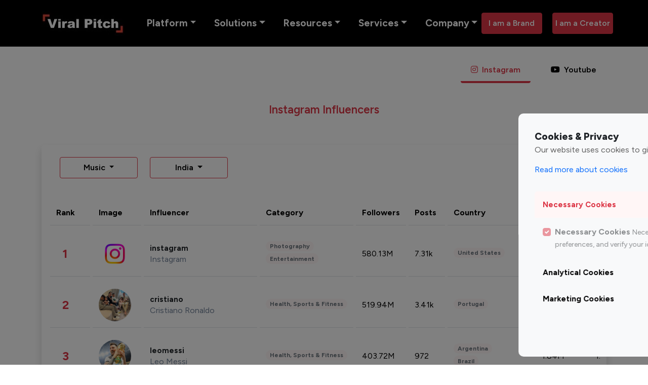

--- FILE ---
content_type: text/html; charset=UTF-8
request_url: https://viralpitch.co/topinfluencers/instagram/top-100-instagram-Music-influencers-in-india/
body_size: 54685
content:



<!DOCTYPE html>
<html lang="en">
<head>
  
    <meta charset="UTF-8"><script type="text/javascript">(window.NREUM||(NREUM={})).init={privacy:{cookies_enabled:true},ajax:{deny_list:["bam.nr-data.net"]},feature_flags:["soft_nav"],distributed_tracing:{enabled:true}};(window.NREUM||(NREUM={})).loader_config={agentID:"1588813283",accountID:"3922068",trustKey:"3922068",xpid:"Vw8FU1ZVABABUVBaBwYCXlIF",licenseKey:"NRJS-3cf98c170c71384f00c",applicationID:"1518075864",browserID:"1588813283"};;/*! For license information please see nr-loader-spa-1.307.0.min.js.LICENSE.txt */
(()=>{var e,t,r={384:(e,t,r)=>{"use strict";r.d(t,{NT:()=>a,US:()=>u,Zm:()=>o,bQ:()=>d,dV:()=>c,pV:()=>l});var n=r(6154),i=r(1863),s=r(1910);const a={beacon:"bam.nr-data.net",errorBeacon:"bam.nr-data.net"};function o(){return n.gm.NREUM||(n.gm.NREUM={}),void 0===n.gm.newrelic&&(n.gm.newrelic=n.gm.NREUM),n.gm.NREUM}function c(){let e=o();return e.o||(e.o={ST:n.gm.setTimeout,SI:n.gm.setImmediate||n.gm.setInterval,CT:n.gm.clearTimeout,XHR:n.gm.XMLHttpRequest,REQ:n.gm.Request,EV:n.gm.Event,PR:n.gm.Promise,MO:n.gm.MutationObserver,FETCH:n.gm.fetch,WS:n.gm.WebSocket},(0,s.i)(...Object.values(e.o))),e}function d(e,t){let r=o();r.initializedAgents??={},t.initializedAt={ms:(0,i.t)(),date:new Date},r.initializedAgents[e]=t}function u(e,t){o()[e]=t}function l(){return function(){let e=o();const t=e.info||{};e.info={beacon:a.beacon,errorBeacon:a.errorBeacon,...t}}(),function(){let e=o();const t=e.init||{};e.init={...t}}(),c(),function(){let e=o();const t=e.loader_config||{};e.loader_config={...t}}(),o()}},782:(e,t,r)=>{"use strict";r.d(t,{T:()=>n});const n=r(860).K7.pageViewTiming},860:(e,t,r)=>{"use strict";r.d(t,{$J:()=>u,K7:()=>c,P3:()=>d,XX:()=>i,Yy:()=>o,df:()=>s,qY:()=>n,v4:()=>a});const n="events",i="jserrors",s="browser/blobs",a="rum",o="browser/logs",c={ajax:"ajax",genericEvents:"generic_events",jserrors:i,logging:"logging",metrics:"metrics",pageAction:"page_action",pageViewEvent:"page_view_event",pageViewTiming:"page_view_timing",sessionReplay:"session_replay",sessionTrace:"session_trace",softNav:"soft_navigations",spa:"spa"},d={[c.pageViewEvent]:1,[c.pageViewTiming]:2,[c.metrics]:3,[c.jserrors]:4,[c.spa]:5,[c.ajax]:6,[c.sessionTrace]:7,[c.softNav]:8,[c.sessionReplay]:9,[c.logging]:10,[c.genericEvents]:11},u={[c.pageViewEvent]:a,[c.pageViewTiming]:n,[c.ajax]:n,[c.spa]:n,[c.softNav]:n,[c.metrics]:i,[c.jserrors]:i,[c.sessionTrace]:s,[c.sessionReplay]:s,[c.logging]:o,[c.genericEvents]:"ins"}},944:(e,t,r)=>{"use strict";r.d(t,{R:()=>i});var n=r(3241);function i(e,t){"function"==typeof console.debug&&(console.debug("New Relic Warning: https://github.com/newrelic/newrelic-browser-agent/blob/main/docs/warning-codes.md#".concat(e),t),(0,n.W)({agentIdentifier:null,drained:null,type:"data",name:"warn",feature:"warn",data:{code:e,secondary:t}}))}},993:(e,t,r)=>{"use strict";r.d(t,{A$:()=>s,ET:()=>a,TZ:()=>o,p_:()=>i});var n=r(860);const i={ERROR:"ERROR",WARN:"WARN",INFO:"INFO",DEBUG:"DEBUG",TRACE:"TRACE"},s={OFF:0,ERROR:1,WARN:2,INFO:3,DEBUG:4,TRACE:5},a="log",o=n.K7.logging},1687:(e,t,r)=>{"use strict";r.d(t,{Ak:()=>d,Ze:()=>h,x3:()=>u});var n=r(3241),i=r(7836),s=r(3606),a=r(860),o=r(2646);const c={};function d(e,t){const r={staged:!1,priority:a.P3[t]||0};l(e),c[e].get(t)||c[e].set(t,r)}function u(e,t){e&&c[e]&&(c[e].get(t)&&c[e].delete(t),p(e,t,!1),c[e].size&&f(e))}function l(e){if(!e)throw new Error("agentIdentifier required");c[e]||(c[e]=new Map)}function h(e="",t="feature",r=!1){if(l(e),!e||!c[e].get(t)||r)return p(e,t);c[e].get(t).staged=!0,f(e)}function f(e){const t=Array.from(c[e]);t.every(([e,t])=>t.staged)&&(t.sort((e,t)=>e[1].priority-t[1].priority),t.forEach(([t])=>{c[e].delete(t),p(e,t)}))}function p(e,t,r=!0){const a=e?i.ee.get(e):i.ee,c=s.i.handlers;if(!a.aborted&&a.backlog&&c){if((0,n.W)({agentIdentifier:e,type:"lifecycle",name:"drain",feature:t}),r){const e=a.backlog[t],r=c[t];if(r){for(let t=0;e&&t<e.length;++t)g(e[t],r);Object.entries(r).forEach(([e,t])=>{Object.values(t||{}).forEach(t=>{t[0]?.on&&t[0]?.context()instanceof o.y&&t[0].on(e,t[1])})})}}a.isolatedBacklog||delete c[t],a.backlog[t]=null,a.emit("drain-"+t,[])}}function g(e,t){var r=e[1];Object.values(t[r]||{}).forEach(t=>{var r=e[0];if(t[0]===r){var n=t[1],i=e[3],s=e[2];n.apply(i,s)}})}},1738:(e,t,r)=>{"use strict";r.d(t,{U:()=>f,Y:()=>h});var n=r(3241),i=r(9908),s=r(1863),a=r(944),o=r(5701),c=r(3969),d=r(8362),u=r(860),l=r(4261);function h(e,t,r,s){const h=s||r;!h||h[e]&&h[e]!==d.d.prototype[e]||(h[e]=function(){(0,i.p)(c.xV,["API/"+e+"/called"],void 0,u.K7.metrics,r.ee),(0,n.W)({agentIdentifier:r.agentIdentifier,drained:!!o.B?.[r.agentIdentifier],type:"data",name:"api",feature:l.Pl+e,data:{}});try{return t.apply(this,arguments)}catch(e){(0,a.R)(23,e)}})}function f(e,t,r,n,a){const o=e.info;null===r?delete o.jsAttributes[t]:o.jsAttributes[t]=r,(a||null===r)&&(0,i.p)(l.Pl+n,[(0,s.t)(),t,r],void 0,"session",e.ee)}},1741:(e,t,r)=>{"use strict";r.d(t,{W:()=>s});var n=r(944),i=r(4261);class s{#e(e,...t){if(this[e]!==s.prototype[e])return this[e](...t);(0,n.R)(35,e)}addPageAction(e,t){return this.#e(i.hG,e,t)}register(e){return this.#e(i.eY,e)}recordCustomEvent(e,t){return this.#e(i.fF,e,t)}setPageViewName(e,t){return this.#e(i.Fw,e,t)}setCustomAttribute(e,t,r){return this.#e(i.cD,e,t,r)}noticeError(e,t){return this.#e(i.o5,e,t)}setUserId(e,t=!1){return this.#e(i.Dl,e,t)}setApplicationVersion(e){return this.#e(i.nb,e)}setErrorHandler(e){return this.#e(i.bt,e)}addRelease(e,t){return this.#e(i.k6,e,t)}log(e,t){return this.#e(i.$9,e,t)}start(){return this.#e(i.d3)}finished(e){return this.#e(i.BL,e)}recordReplay(){return this.#e(i.CH)}pauseReplay(){return this.#e(i.Tb)}addToTrace(e){return this.#e(i.U2,e)}setCurrentRouteName(e){return this.#e(i.PA,e)}interaction(e){return this.#e(i.dT,e)}wrapLogger(e,t,r){return this.#e(i.Wb,e,t,r)}measure(e,t){return this.#e(i.V1,e,t)}consent(e){return this.#e(i.Pv,e)}}},1863:(e,t,r)=>{"use strict";function n(){return Math.floor(performance.now())}r.d(t,{t:()=>n})},1910:(e,t,r)=>{"use strict";r.d(t,{i:()=>s});var n=r(944);const i=new Map;function s(...e){return e.every(e=>{if(i.has(e))return i.get(e);const t="function"==typeof e?e.toString():"",r=t.includes("[native code]"),s=t.includes("nrWrapper");return r||s||(0,n.R)(64,e?.name||t),i.set(e,r),r})}},2555:(e,t,r)=>{"use strict";r.d(t,{D:()=>o,f:()=>a});var n=r(384),i=r(8122);const s={beacon:n.NT.beacon,errorBeacon:n.NT.errorBeacon,licenseKey:void 0,applicationID:void 0,sa:void 0,queueTime:void 0,applicationTime:void 0,ttGuid:void 0,user:void 0,account:void 0,product:void 0,extra:void 0,jsAttributes:{},userAttributes:void 0,atts:void 0,transactionName:void 0,tNamePlain:void 0};function a(e){try{return!!e.licenseKey&&!!e.errorBeacon&&!!e.applicationID}catch(e){return!1}}const o=e=>(0,i.a)(e,s)},2614:(e,t,r)=>{"use strict";r.d(t,{BB:()=>a,H3:()=>n,g:()=>d,iL:()=>c,tS:()=>o,uh:()=>i,wk:()=>s});const n="NRBA",i="SESSION",s=144e5,a=18e5,o={STARTED:"session-started",PAUSE:"session-pause",RESET:"session-reset",RESUME:"session-resume",UPDATE:"session-update"},c={SAME_TAB:"same-tab",CROSS_TAB:"cross-tab"},d={OFF:0,FULL:1,ERROR:2}},2646:(e,t,r)=>{"use strict";r.d(t,{y:()=>n});class n{constructor(e){this.contextId=e}}},2843:(e,t,r)=>{"use strict";r.d(t,{G:()=>s,u:()=>i});var n=r(3878);function i(e,t=!1,r,i){(0,n.DD)("visibilitychange",function(){if(t)return void("hidden"===document.visibilityState&&e());e(document.visibilityState)},r,i)}function s(e,t,r){(0,n.sp)("pagehide",e,t,r)}},3241:(e,t,r)=>{"use strict";r.d(t,{W:()=>s});var n=r(6154);const i="newrelic";function s(e={}){try{n.gm.dispatchEvent(new CustomEvent(i,{detail:e}))}catch(e){}}},3304:(e,t,r)=>{"use strict";r.d(t,{A:()=>s});var n=r(7836);const i=()=>{const e=new WeakSet;return(t,r)=>{if("object"==typeof r&&null!==r){if(e.has(r))return;e.add(r)}return r}};function s(e){try{return JSON.stringify(e,i())??""}catch(e){try{n.ee.emit("internal-error",[e])}catch(e){}return""}}},3333:(e,t,r)=>{"use strict";r.d(t,{$v:()=>u,TZ:()=>n,Xh:()=>c,Zp:()=>i,kd:()=>d,mq:()=>o,nf:()=>a,qN:()=>s});const n=r(860).K7.genericEvents,i=["auxclick","click","copy","keydown","paste","scrollend"],s=["focus","blur"],a=4,o=1e3,c=2e3,d=["PageAction","UserAction","BrowserPerformance"],u={RESOURCES:"experimental.resources",REGISTER:"register"}},3434:(e,t,r)=>{"use strict";r.d(t,{Jt:()=>s,YM:()=>d});var n=r(7836),i=r(5607);const s="nr@original:".concat(i.W),a=50;var o=Object.prototype.hasOwnProperty,c=!1;function d(e,t){return e||(e=n.ee),r.inPlace=function(e,t,n,i,s){n||(n="");const a="-"===n.charAt(0);for(let o=0;o<t.length;o++){const c=t[o],d=e[c];l(d)||(e[c]=r(d,a?c+n:n,i,c,s))}},r.flag=s,r;function r(t,r,n,c,d){return l(t)?t:(r||(r=""),nrWrapper[s]=t,function(e,t,r){if(Object.defineProperty&&Object.keys)try{return Object.keys(e).forEach(function(r){Object.defineProperty(t,r,{get:function(){return e[r]},set:function(t){return e[r]=t,t}})}),t}catch(e){u([e],r)}for(var n in e)o.call(e,n)&&(t[n]=e[n])}(t,nrWrapper,e),nrWrapper);function nrWrapper(){var s,o,l,h;let f;try{o=this,s=[...arguments],l="function"==typeof n?n(s,o):n||{}}catch(t){u([t,"",[s,o,c],l],e)}i(r+"start",[s,o,c],l,d);const p=performance.now();let g;try{return h=t.apply(o,s),g=performance.now(),h}catch(e){throw g=performance.now(),i(r+"err",[s,o,e],l,d),f=e,f}finally{const e=g-p,t={start:p,end:g,duration:e,isLongTask:e>=a,methodName:c,thrownError:f};t.isLongTask&&i("long-task",[t,o],l,d),i(r+"end",[s,o,h],l,d)}}}function i(r,n,i,s){if(!c||t){var a=c;c=!0;try{e.emit(r,n,i,t,s)}catch(t){u([t,r,n,i],e)}c=a}}}function u(e,t){t||(t=n.ee);try{t.emit("internal-error",e)}catch(e){}}function l(e){return!(e&&"function"==typeof e&&e.apply&&!e[s])}},3606:(e,t,r)=>{"use strict";r.d(t,{i:()=>s});var n=r(9908);s.on=a;var i=s.handlers={};function s(e,t,r,s){a(s||n.d,i,e,t,r)}function a(e,t,r,i,s){s||(s="feature"),e||(e=n.d);var a=t[s]=t[s]||{};(a[r]=a[r]||[]).push([e,i])}},3738:(e,t,r)=>{"use strict";r.d(t,{He:()=>i,Kp:()=>o,Lc:()=>d,Rz:()=>u,TZ:()=>n,bD:()=>s,d3:()=>a,jx:()=>l,sl:()=>h,uP:()=>c});const n=r(860).K7.sessionTrace,i="bstResource",s="resource",a="-start",o="-end",c="fn"+a,d="fn"+o,u="pushState",l=1e3,h=3e4},3785:(e,t,r)=>{"use strict";r.d(t,{R:()=>c,b:()=>d});var n=r(9908),i=r(1863),s=r(860),a=r(3969),o=r(993);function c(e,t,r={},c=o.p_.INFO,d=!0,u,l=(0,i.t)()){(0,n.p)(a.xV,["API/logging/".concat(c.toLowerCase(),"/called")],void 0,s.K7.metrics,e),(0,n.p)(o.ET,[l,t,r,c,d,u],void 0,s.K7.logging,e)}function d(e){return"string"==typeof e&&Object.values(o.p_).some(t=>t===e.toUpperCase().trim())}},3878:(e,t,r)=>{"use strict";function n(e,t){return{capture:e,passive:!1,signal:t}}function i(e,t,r=!1,i){window.addEventListener(e,t,n(r,i))}function s(e,t,r=!1,i){document.addEventListener(e,t,n(r,i))}r.d(t,{DD:()=>s,jT:()=>n,sp:()=>i})},3962:(e,t,r)=>{"use strict";r.d(t,{AM:()=>a,O2:()=>l,OV:()=>s,Qu:()=>h,TZ:()=>c,ih:()=>f,pP:()=>o,t1:()=>u,tC:()=>i,wD:()=>d});var n=r(860);const i=["click","keydown","submit"],s="popstate",a="api",o="initialPageLoad",c=n.K7.softNav,d=5e3,u=500,l={INITIAL_PAGE_LOAD:"",ROUTE_CHANGE:1,UNSPECIFIED:2},h={INTERACTION:1,AJAX:2,CUSTOM_END:3,CUSTOM_TRACER:4},f={IP:"in progress",PF:"pending finish",FIN:"finished",CAN:"cancelled"}},3969:(e,t,r)=>{"use strict";r.d(t,{TZ:()=>n,XG:()=>o,rs:()=>i,xV:()=>a,z_:()=>s});const n=r(860).K7.metrics,i="sm",s="cm",a="storeSupportabilityMetrics",o="storeEventMetrics"},4234:(e,t,r)=>{"use strict";r.d(t,{W:()=>s});var n=r(7836),i=r(1687);class s{constructor(e,t){this.agentIdentifier=e,this.ee=n.ee.get(e),this.featureName=t,this.blocked=!1}deregisterDrain(){(0,i.x3)(this.agentIdentifier,this.featureName)}}},4261:(e,t,r)=>{"use strict";r.d(t,{$9:()=>u,BL:()=>c,CH:()=>p,Dl:()=>R,Fw:()=>w,PA:()=>v,Pl:()=>n,Pv:()=>A,Tb:()=>h,U2:()=>a,V1:()=>E,Wb:()=>T,bt:()=>y,cD:()=>b,d3:()=>x,dT:()=>d,eY:()=>g,fF:()=>f,hG:()=>s,hw:()=>i,k6:()=>o,nb:()=>m,o5:()=>l});const n="api-",i=n+"ixn-",s="addPageAction",a="addToTrace",o="addRelease",c="finished",d="interaction",u="log",l="noticeError",h="pauseReplay",f="recordCustomEvent",p="recordReplay",g="register",m="setApplicationVersion",v="setCurrentRouteName",b="setCustomAttribute",y="setErrorHandler",w="setPageViewName",R="setUserId",x="start",T="wrapLogger",E="measure",A="consent"},4387:(e,t,r)=>{"use strict";function n(e={}){return!(!e.id||!e.name)}function i(e){return"string"==typeof e&&e.trim().length<501||"number"==typeof e}function s(e,t){if(2!==t?.harvestEndpointVersion)return{};const r=t.agentRef.runtime.appMetadata.agents[0].entityGuid;return n(e)?{"source.id":e.id,"source.name":e.name,"source.type":e.type,"parent.id":e.parent?.id||r}:{"entity.guid":r,appId:t.agentRef.info.applicationID}}r.d(t,{Ux:()=>s,c7:()=>n,yo:()=>i})},5205:(e,t,r)=>{"use strict";r.d(t,{j:()=>S});var n=r(384),i=r(1741);var s=r(2555),a=r(3333);const o=e=>{if(!e||"string"!=typeof e)return!1;try{document.createDocumentFragment().querySelector(e)}catch{return!1}return!0};var c=r(2614),d=r(944),u=r(8122);const l="[data-nr-mask]",h=e=>(0,u.a)(e,(()=>{const e={feature_flags:[],experimental:{allow_registered_children:!1,resources:!1},mask_selector:"*",block_selector:"[data-nr-block]",mask_input_options:{color:!1,date:!1,"datetime-local":!1,email:!1,month:!1,number:!1,range:!1,search:!1,tel:!1,text:!1,time:!1,url:!1,week:!1,textarea:!1,select:!1,password:!0}};return{ajax:{deny_list:void 0,block_internal:!0,enabled:!0,autoStart:!0},api:{get allow_registered_children(){return e.feature_flags.includes(a.$v.REGISTER)||e.experimental.allow_registered_children},set allow_registered_children(t){e.experimental.allow_registered_children=t},duplicate_registered_data:!1},browser_consent_mode:{enabled:!1},distributed_tracing:{enabled:void 0,exclude_newrelic_header:void 0,cors_use_newrelic_header:void 0,cors_use_tracecontext_headers:void 0,allowed_origins:void 0},get feature_flags(){return e.feature_flags},set feature_flags(t){e.feature_flags=t},generic_events:{enabled:!0,autoStart:!0},harvest:{interval:30},jserrors:{enabled:!0,autoStart:!0},logging:{enabled:!0,autoStart:!0},metrics:{enabled:!0,autoStart:!0},obfuscate:void 0,page_action:{enabled:!0},page_view_event:{enabled:!0,autoStart:!0},page_view_timing:{enabled:!0,autoStart:!0},performance:{capture_marks:!1,capture_measures:!1,capture_detail:!0,resources:{get enabled(){return e.feature_flags.includes(a.$v.RESOURCES)||e.experimental.resources},set enabled(t){e.experimental.resources=t},asset_types:[],first_party_domains:[],ignore_newrelic:!0}},privacy:{cookies_enabled:!0},proxy:{assets:void 0,beacon:void 0},session:{expiresMs:c.wk,inactiveMs:c.BB},session_replay:{autoStart:!0,enabled:!1,preload:!1,sampling_rate:10,error_sampling_rate:100,collect_fonts:!1,inline_images:!1,fix_stylesheets:!0,mask_all_inputs:!0,get mask_text_selector(){return e.mask_selector},set mask_text_selector(t){o(t)?e.mask_selector="".concat(t,",").concat(l):""===t||null===t?e.mask_selector=l:(0,d.R)(5,t)},get block_class(){return"nr-block"},get ignore_class(){return"nr-ignore"},get mask_text_class(){return"nr-mask"},get block_selector(){return e.block_selector},set block_selector(t){o(t)?e.block_selector+=",".concat(t):""!==t&&(0,d.R)(6,t)},get mask_input_options(){return e.mask_input_options},set mask_input_options(t){t&&"object"==typeof t?e.mask_input_options={...t,password:!0}:(0,d.R)(7,t)}},session_trace:{enabled:!0,autoStart:!0},soft_navigations:{enabled:!0,autoStart:!0},spa:{enabled:!0,autoStart:!0},ssl:void 0,user_actions:{enabled:!0,elementAttributes:["id","className","tagName","type"]}}})());var f=r(6154),p=r(9324);let g=0;const m={buildEnv:p.F3,distMethod:p.Xs,version:p.xv,originTime:f.WN},v={consented:!1},b={appMetadata:{},get consented(){return this.session?.state?.consent||v.consented},set consented(e){v.consented=e},customTransaction:void 0,denyList:void 0,disabled:!1,harvester:void 0,isolatedBacklog:!1,isRecording:!1,loaderType:void 0,maxBytes:3e4,obfuscator:void 0,onerror:void 0,ptid:void 0,releaseIds:{},session:void 0,timeKeeper:void 0,registeredEntities:[],jsAttributesMetadata:{bytes:0},get harvestCount(){return++g}},y=e=>{const t=(0,u.a)(e,b),r=Object.keys(m).reduce((e,t)=>(e[t]={value:m[t],writable:!1,configurable:!0,enumerable:!0},e),{});return Object.defineProperties(t,r)};var w=r(5701);const R=e=>{const t=e.startsWith("http");e+="/",r.p=t?e:"https://"+e};var x=r(7836),T=r(3241);const E={accountID:void 0,trustKey:void 0,agentID:void 0,licenseKey:void 0,applicationID:void 0,xpid:void 0},A=e=>(0,u.a)(e,E),_=new Set;function S(e,t={},r,a){let{init:o,info:c,loader_config:d,runtime:u={},exposed:l=!0}=t;if(!c){const e=(0,n.pV)();o=e.init,c=e.info,d=e.loader_config}e.init=h(o||{}),e.loader_config=A(d||{}),c.jsAttributes??={},f.bv&&(c.jsAttributes.isWorker=!0),e.info=(0,s.D)(c);const p=e.init,g=[c.beacon,c.errorBeacon];_.has(e.agentIdentifier)||(p.proxy.assets&&(R(p.proxy.assets),g.push(p.proxy.assets)),p.proxy.beacon&&g.push(p.proxy.beacon),e.beacons=[...g],function(e){const t=(0,n.pV)();Object.getOwnPropertyNames(i.W.prototype).forEach(r=>{const n=i.W.prototype[r];if("function"!=typeof n||"constructor"===n)return;let s=t[r];e[r]&&!1!==e.exposed&&"micro-agent"!==e.runtime?.loaderType&&(t[r]=(...t)=>{const n=e[r](...t);return s?s(...t):n})})}(e),(0,n.US)("activatedFeatures",w.B)),u.denyList=[...p.ajax.deny_list||[],...p.ajax.block_internal?g:[]],u.ptid=e.agentIdentifier,u.loaderType=r,e.runtime=y(u),_.has(e.agentIdentifier)||(e.ee=x.ee.get(e.agentIdentifier),e.exposed=l,(0,T.W)({agentIdentifier:e.agentIdentifier,drained:!!w.B?.[e.agentIdentifier],type:"lifecycle",name:"initialize",feature:void 0,data:e.config})),_.add(e.agentIdentifier)}},5270:(e,t,r)=>{"use strict";r.d(t,{Aw:()=>a,SR:()=>s,rF:()=>o});var n=r(384),i=r(7767);function s(e){return!!(0,n.dV)().o.MO&&(0,i.V)(e)&&!0===e?.session_trace.enabled}function a(e){return!0===e?.session_replay.preload&&s(e)}function o(e,t){try{if("string"==typeof t?.type){if("password"===t.type.toLowerCase())return"*".repeat(e?.length||0);if(void 0!==t?.dataset?.nrUnmask||t?.classList?.contains("nr-unmask"))return e}}catch(e){}return"string"==typeof e?e.replace(/[\S]/g,"*"):"*".repeat(e?.length||0)}},5289:(e,t,r)=>{"use strict";r.d(t,{GG:()=>a,Qr:()=>c,sB:()=>o});var n=r(3878),i=r(6389);function s(){return"undefined"==typeof document||"complete"===document.readyState}function a(e,t){if(s())return e();const r=(0,i.J)(e),a=setInterval(()=>{s()&&(clearInterval(a),r())},500);(0,n.sp)("load",r,t)}function o(e){if(s())return e();(0,n.DD)("DOMContentLoaded",e)}function c(e){if(s())return e();(0,n.sp)("popstate",e)}},5607:(e,t,r)=>{"use strict";r.d(t,{W:()=>n});const n=(0,r(9566).bz)()},5701:(e,t,r)=>{"use strict";r.d(t,{B:()=>s,t:()=>a});var n=r(3241);const i=new Set,s={};function a(e,t){const r=t.agentIdentifier;s[r]??={},e&&"object"==typeof e&&(i.has(r)||(t.ee.emit("rumresp",[e]),s[r]=e,i.add(r),(0,n.W)({agentIdentifier:r,loaded:!0,drained:!0,type:"lifecycle",name:"load",feature:void 0,data:e})))}},6154:(e,t,r)=>{"use strict";r.d(t,{OF:()=>d,RI:()=>i,WN:()=>h,bv:()=>s,eN:()=>f,gm:()=>a,lR:()=>l,m:()=>c,mw:()=>o,sb:()=>u});var n=r(1863);const i="undefined"!=typeof window&&!!window.document,s="undefined"!=typeof WorkerGlobalScope&&("undefined"!=typeof self&&self instanceof WorkerGlobalScope&&self.navigator instanceof WorkerNavigator||"undefined"!=typeof globalThis&&globalThis instanceof WorkerGlobalScope&&globalThis.navigator instanceof WorkerNavigator),a=i?window:"undefined"!=typeof WorkerGlobalScope&&("undefined"!=typeof self&&self instanceof WorkerGlobalScope&&self||"undefined"!=typeof globalThis&&globalThis instanceof WorkerGlobalScope&&globalThis),o=Boolean("hidden"===a?.document?.visibilityState),c=""+a?.location,d=/iPad|iPhone|iPod/.test(a.navigator?.userAgent),u=d&&"undefined"==typeof SharedWorker,l=(()=>{const e=a.navigator?.userAgent?.match(/Firefox[/\s](\d+\.\d+)/);return Array.isArray(e)&&e.length>=2?+e[1]:0})(),h=Date.now()-(0,n.t)(),f=()=>"undefined"!=typeof PerformanceNavigationTiming&&a?.performance?.getEntriesByType("navigation")?.[0]?.responseStart},6344:(e,t,r)=>{"use strict";r.d(t,{BB:()=>u,Qb:()=>l,TZ:()=>i,Ug:()=>a,Vh:()=>s,_s:()=>o,bc:()=>d,yP:()=>c});var n=r(2614);const i=r(860).K7.sessionReplay,s="errorDuringReplay",a=.12,o={DomContentLoaded:0,Load:1,FullSnapshot:2,IncrementalSnapshot:3,Meta:4,Custom:5},c={[n.g.ERROR]:15e3,[n.g.FULL]:3e5,[n.g.OFF]:0},d={RESET:{message:"Session was reset",sm:"Reset"},IMPORT:{message:"Recorder failed to import",sm:"Import"},TOO_MANY:{message:"429: Too Many Requests",sm:"Too-Many"},TOO_BIG:{message:"Payload was too large",sm:"Too-Big"},CROSS_TAB:{message:"Session Entity was set to OFF on another tab",sm:"Cross-Tab"},ENTITLEMENTS:{message:"Session Replay is not allowed and will not be started",sm:"Entitlement"}},u=5e3,l={API:"api",RESUME:"resume",SWITCH_TO_FULL:"switchToFull",INITIALIZE:"initialize",PRELOAD:"preload"}},6389:(e,t,r)=>{"use strict";function n(e,t=500,r={}){const n=r?.leading||!1;let i;return(...r)=>{n&&void 0===i&&(e.apply(this,r),i=setTimeout(()=>{i=clearTimeout(i)},t)),n||(clearTimeout(i),i=setTimeout(()=>{e.apply(this,r)},t))}}function i(e){let t=!1;return(...r)=>{t||(t=!0,e.apply(this,r))}}r.d(t,{J:()=>i,s:()=>n})},6630:(e,t,r)=>{"use strict";r.d(t,{T:()=>n});const n=r(860).K7.pageViewEvent},6774:(e,t,r)=>{"use strict";r.d(t,{T:()=>n});const n=r(860).K7.jserrors},7295:(e,t,r)=>{"use strict";r.d(t,{Xv:()=>a,gX:()=>i,iW:()=>s});var n=[];function i(e){if(!e||s(e))return!1;if(0===n.length)return!0;if("*"===n[0].hostname)return!1;for(var t=0;t<n.length;t++){var r=n[t];if(r.hostname.test(e.hostname)&&r.pathname.test(e.pathname))return!1}return!0}function s(e){return void 0===e.hostname}function a(e){if(n=[],e&&e.length)for(var t=0;t<e.length;t++){let r=e[t];if(!r)continue;if("*"===r)return void(n=[{hostname:"*"}]);0===r.indexOf("http://")?r=r.substring(7):0===r.indexOf("https://")&&(r=r.substring(8));const i=r.indexOf("/");let s,a;i>0?(s=r.substring(0,i),a=r.substring(i)):(s=r,a="*");let[c]=s.split(":");n.push({hostname:o(c),pathname:o(a,!0)})}}function o(e,t=!1){const r=e.replace(/[.+?^${}()|[\]\\]/g,e=>"\\"+e).replace(/\*/g,".*?");return new RegExp((t?"^":"")+r+"$")}},7485:(e,t,r)=>{"use strict";r.d(t,{D:()=>i});var n=r(6154);function i(e){if(0===(e||"").indexOf("data:"))return{protocol:"data"};try{const t=new URL(e,location.href),r={port:t.port,hostname:t.hostname,pathname:t.pathname,search:t.search,protocol:t.protocol.slice(0,t.protocol.indexOf(":")),sameOrigin:t.protocol===n.gm?.location?.protocol&&t.host===n.gm?.location?.host};return r.port&&""!==r.port||("http:"===t.protocol&&(r.port="80"),"https:"===t.protocol&&(r.port="443")),r.pathname&&""!==r.pathname?r.pathname.startsWith("/")||(r.pathname="/".concat(r.pathname)):r.pathname="/",r}catch(e){return{}}}},7699:(e,t,r)=>{"use strict";r.d(t,{It:()=>s,KC:()=>o,No:()=>i,qh:()=>a});var n=r(860);const i=16e3,s=1e6,a="SESSION_ERROR",o={[n.K7.logging]:!0,[n.K7.genericEvents]:!1,[n.K7.jserrors]:!1,[n.K7.ajax]:!1}},7767:(e,t,r)=>{"use strict";r.d(t,{V:()=>i});var n=r(6154);const i=e=>n.RI&&!0===e?.privacy.cookies_enabled},7836:(e,t,r)=>{"use strict";r.d(t,{P:()=>o,ee:()=>c});var n=r(384),i=r(8990),s=r(2646),a=r(5607);const o="nr@context:".concat(a.W),c=function e(t,r){var n={},a={},u={},l=!1;try{l=16===r.length&&d.initializedAgents?.[r]?.runtime.isolatedBacklog}catch(e){}var h={on:p,addEventListener:p,removeEventListener:function(e,t){var r=n[e];if(!r)return;for(var i=0;i<r.length;i++)r[i]===t&&r.splice(i,1)},emit:function(e,r,n,i,s){!1!==s&&(s=!0);if(c.aborted&&!i)return;t&&s&&t.emit(e,r,n);var o=f(n);g(e).forEach(e=>{e.apply(o,r)});var d=v()[a[e]];d&&d.push([h,e,r,o]);return o},get:m,listeners:g,context:f,buffer:function(e,t){const r=v();if(t=t||"feature",h.aborted)return;Object.entries(e||{}).forEach(([e,n])=>{a[n]=t,t in r||(r[t]=[])})},abort:function(){h._aborted=!0,Object.keys(h.backlog).forEach(e=>{delete h.backlog[e]})},isBuffering:function(e){return!!v()[a[e]]},debugId:r,backlog:l?{}:t&&"object"==typeof t.backlog?t.backlog:{},isolatedBacklog:l};return Object.defineProperty(h,"aborted",{get:()=>{let e=h._aborted||!1;return e||(t&&(e=t.aborted),e)}}),h;function f(e){return e&&e instanceof s.y?e:e?(0,i.I)(e,o,()=>new s.y(o)):new s.y(o)}function p(e,t){n[e]=g(e).concat(t)}function g(e){return n[e]||[]}function m(t){return u[t]=u[t]||e(h,t)}function v(){return h.backlog}}(void 0,"globalEE"),d=(0,n.Zm)();d.ee||(d.ee=c)},8122:(e,t,r)=>{"use strict";r.d(t,{a:()=>i});var n=r(944);function i(e,t){try{if(!e||"object"!=typeof e)return(0,n.R)(3);if(!t||"object"!=typeof t)return(0,n.R)(4);const r=Object.create(Object.getPrototypeOf(t),Object.getOwnPropertyDescriptors(t)),s=0===Object.keys(r).length?e:r;for(let a in s)if(void 0!==e[a])try{if(null===e[a]){r[a]=null;continue}Array.isArray(e[a])&&Array.isArray(t[a])?r[a]=Array.from(new Set([...e[a],...t[a]])):"object"==typeof e[a]&&"object"==typeof t[a]?r[a]=i(e[a],t[a]):r[a]=e[a]}catch(e){r[a]||(0,n.R)(1,e)}return r}catch(e){(0,n.R)(2,e)}}},8139:(e,t,r)=>{"use strict";r.d(t,{u:()=>h});var n=r(7836),i=r(3434),s=r(8990),a=r(6154);const o={},c=a.gm.XMLHttpRequest,d="addEventListener",u="removeEventListener",l="nr@wrapped:".concat(n.P);function h(e){var t=function(e){return(e||n.ee).get("events")}(e);if(o[t.debugId]++)return t;o[t.debugId]=1;var r=(0,i.YM)(t,!0);function h(e){r.inPlace(e,[d,u],"-",p)}function p(e,t){return e[1]}return"getPrototypeOf"in Object&&(a.RI&&f(document,h),c&&f(c.prototype,h),f(a.gm,h)),t.on(d+"-start",function(e,t){var n=e[1];if(null!==n&&("function"==typeof n||"object"==typeof n)&&"newrelic"!==e[0]){var i=(0,s.I)(n,l,function(){var e={object:function(){if("function"!=typeof n.handleEvent)return;return n.handleEvent.apply(n,arguments)},function:n}[typeof n];return e?r(e,"fn-",null,e.name||"anonymous"):n});this.wrapped=e[1]=i}}),t.on(u+"-start",function(e){e[1]=this.wrapped||e[1]}),t}function f(e,t,...r){let n=e;for(;"object"==typeof n&&!Object.prototype.hasOwnProperty.call(n,d);)n=Object.getPrototypeOf(n);n&&t(n,...r)}},8362:(e,t,r)=>{"use strict";r.d(t,{d:()=>s});var n=r(9566),i=r(1741);class s extends i.W{agentIdentifier=(0,n.LA)(16)}},8374:(e,t,r)=>{r.nc=(()=>{try{return document?.currentScript?.nonce}catch(e){}return""})()},8990:(e,t,r)=>{"use strict";r.d(t,{I:()=>i});var n=Object.prototype.hasOwnProperty;function i(e,t,r){if(n.call(e,t))return e[t];var i=r();if(Object.defineProperty&&Object.keys)try{return Object.defineProperty(e,t,{value:i,writable:!0,enumerable:!1}),i}catch(e){}return e[t]=i,i}},9300:(e,t,r)=>{"use strict";r.d(t,{T:()=>n});const n=r(860).K7.ajax},9324:(e,t,r)=>{"use strict";r.d(t,{AJ:()=>a,F3:()=>i,Xs:()=>s,Yq:()=>o,xv:()=>n});const n="1.307.0",i="PROD",s="CDN",a="@newrelic/rrweb",o="1.0.1"},9566:(e,t,r)=>{"use strict";r.d(t,{LA:()=>o,ZF:()=>c,bz:()=>a,el:()=>d});var n=r(6154);const i="xxxxxxxx-xxxx-4xxx-yxxx-xxxxxxxxxxxx";function s(e,t){return e?15&e[t]:16*Math.random()|0}function a(){const e=n.gm?.crypto||n.gm?.msCrypto;let t,r=0;return e&&e.getRandomValues&&(t=e.getRandomValues(new Uint8Array(30))),i.split("").map(e=>"x"===e?s(t,r++).toString(16):"y"===e?(3&s()|8).toString(16):e).join("")}function o(e){const t=n.gm?.crypto||n.gm?.msCrypto;let r,i=0;t&&t.getRandomValues&&(r=t.getRandomValues(new Uint8Array(e)));const a=[];for(var o=0;o<e;o++)a.push(s(r,i++).toString(16));return a.join("")}function c(){return o(16)}function d(){return o(32)}},9908:(e,t,r)=>{"use strict";r.d(t,{d:()=>n,p:()=>i});var n=r(7836).ee.get("handle");function i(e,t,r,i,s){s?(s.buffer([e],i),s.emit(e,t,r)):(n.buffer([e],i),n.emit(e,t,r))}}},n={};function i(e){var t=n[e];if(void 0!==t)return t.exports;var s=n[e]={exports:{}};return r[e](s,s.exports,i),s.exports}i.m=r,i.d=(e,t)=>{for(var r in t)i.o(t,r)&&!i.o(e,r)&&Object.defineProperty(e,r,{enumerable:!0,get:t[r]})},i.f={},i.e=e=>Promise.all(Object.keys(i.f).reduce((t,r)=>(i.f[r](e,t),t),[])),i.u=e=>({212:"nr-spa-compressor",249:"nr-spa-recorder",478:"nr-spa"}[e]+"-1.307.0.min.js"),i.o=(e,t)=>Object.prototype.hasOwnProperty.call(e,t),e={},t="NRBA-1.307.0.PROD:",i.l=(r,n,s,a)=>{if(e[r])e[r].push(n);else{var o,c;if(void 0!==s)for(var d=document.getElementsByTagName("script"),u=0;u<d.length;u++){var l=d[u];if(l.getAttribute("src")==r||l.getAttribute("data-webpack")==t+s){o=l;break}}if(!o){c=!0;var h={478:"sha512-bFoj7wd1EcCTt0jkKdFkw+gjDdU092aP1BOVh5n0PjhLNtBCSXj4vpjfIJR8zH8Bn6/XPpFl3gSNOuWVJ98iug==",249:"sha512-FRHQNWDGImhEo7a7lqCuCt6xlBgommnGc+JH2/YGJlngDoH+/3jpT/cyFpwi2M5G6srPVN4wLxrVqskf6KB7bg==",212:"sha512-okml4IaluCF10UG6SWzY+cKPgBNvH2+S5f1FxomzQUHf608N0b9dwoBv/ZFAhJhrdxPgTA4AxlBzwGcjMGIlQQ=="};(o=document.createElement("script")).charset="utf-8",i.nc&&o.setAttribute("nonce",i.nc),o.setAttribute("data-webpack",t+s),o.src=r,0!==o.src.indexOf(window.location.origin+"/")&&(o.crossOrigin="anonymous"),h[a]&&(o.integrity=h[a])}e[r]=[n];var f=(t,n)=>{o.onerror=o.onload=null,clearTimeout(p);var i=e[r];if(delete e[r],o.parentNode&&o.parentNode.removeChild(o),i&&i.forEach(e=>e(n)),t)return t(n)},p=setTimeout(f.bind(null,void 0,{type:"timeout",target:o}),12e4);o.onerror=f.bind(null,o.onerror),o.onload=f.bind(null,o.onload),c&&document.head.appendChild(o)}},i.r=e=>{"undefined"!=typeof Symbol&&Symbol.toStringTag&&Object.defineProperty(e,Symbol.toStringTag,{value:"Module"}),Object.defineProperty(e,"__esModule",{value:!0})},i.p="https://js-agent.newrelic.com/",(()=>{var e={38:0,788:0};i.f.j=(t,r)=>{var n=i.o(e,t)?e[t]:void 0;if(0!==n)if(n)r.push(n[2]);else{var s=new Promise((r,i)=>n=e[t]=[r,i]);r.push(n[2]=s);var a=i.p+i.u(t),o=new Error;i.l(a,r=>{if(i.o(e,t)&&(0!==(n=e[t])&&(e[t]=void 0),n)){var s=r&&("load"===r.type?"missing":r.type),a=r&&r.target&&r.target.src;o.message="Loading chunk "+t+" failed: ("+s+": "+a+")",o.name="ChunkLoadError",o.type=s,o.request=a,n[1](o)}},"chunk-"+t,t)}};var t=(t,r)=>{var n,s,[a,o,c]=r,d=0;if(a.some(t=>0!==e[t])){for(n in o)i.o(o,n)&&(i.m[n]=o[n]);if(c)c(i)}for(t&&t(r);d<a.length;d++)s=a[d],i.o(e,s)&&e[s]&&e[s][0](),e[s]=0},r=self["webpackChunk:NRBA-1.307.0.PROD"]=self["webpackChunk:NRBA-1.307.0.PROD"]||[];r.forEach(t.bind(null,0)),r.push=t.bind(null,r.push.bind(r))})(),(()=>{"use strict";i(8374);var e=i(8362),t=i(860);const r=Object.values(t.K7);var n=i(5205);var s=i(9908),a=i(1863),o=i(4261),c=i(1738);var d=i(1687),u=i(4234),l=i(5289),h=i(6154),f=i(944),p=i(5270),g=i(7767),m=i(6389),v=i(7699);class b extends u.W{constructor(e,t){super(e.agentIdentifier,t),this.agentRef=e,this.abortHandler=void 0,this.featAggregate=void 0,this.loadedSuccessfully=void 0,this.onAggregateImported=new Promise(e=>{this.loadedSuccessfully=e}),this.deferred=Promise.resolve(),!1===e.init[this.featureName].autoStart?this.deferred=new Promise((t,r)=>{this.ee.on("manual-start-all",(0,m.J)(()=>{(0,d.Ak)(e.agentIdentifier,this.featureName),t()}))}):(0,d.Ak)(e.agentIdentifier,t)}importAggregator(e,t,r={}){if(this.featAggregate)return;const n=async()=>{let n;await this.deferred;try{if((0,g.V)(e.init)){const{setupAgentSession:t}=await i.e(478).then(i.bind(i,8766));n=t(e)}}catch(e){(0,f.R)(20,e),this.ee.emit("internal-error",[e]),(0,s.p)(v.qh,[e],void 0,this.featureName,this.ee)}try{if(!this.#t(this.featureName,n,e.init))return(0,d.Ze)(this.agentIdentifier,this.featureName),void this.loadedSuccessfully(!1);const{Aggregate:i}=await t();this.featAggregate=new i(e,r),e.runtime.harvester.initializedAggregates.push(this.featAggregate),this.loadedSuccessfully(!0)}catch(e){(0,f.R)(34,e),this.abortHandler?.(),(0,d.Ze)(this.agentIdentifier,this.featureName,!0),this.loadedSuccessfully(!1),this.ee&&this.ee.abort()}};h.RI?(0,l.GG)(()=>n(),!0):n()}#t(e,r,n){if(this.blocked)return!1;switch(e){case t.K7.sessionReplay:return(0,p.SR)(n)&&!!r;case t.K7.sessionTrace:return!!r;default:return!0}}}var y=i(6630),w=i(2614),R=i(3241);class x extends b{static featureName=y.T;constructor(e){var t;super(e,y.T),this.setupInspectionEvents(e.agentIdentifier),t=e,(0,c.Y)(o.Fw,function(e,r){"string"==typeof e&&("/"!==e.charAt(0)&&(e="/"+e),t.runtime.customTransaction=(r||"http://custom.transaction")+e,(0,s.p)(o.Pl+o.Fw,[(0,a.t)()],void 0,void 0,t.ee))},t),this.importAggregator(e,()=>i.e(478).then(i.bind(i,2467)))}setupInspectionEvents(e){const t=(t,r)=>{t&&(0,R.W)({agentIdentifier:e,timeStamp:t.timeStamp,loaded:"complete"===t.target.readyState,type:"window",name:r,data:t.target.location+""})};(0,l.sB)(e=>{t(e,"DOMContentLoaded")}),(0,l.GG)(e=>{t(e,"load")}),(0,l.Qr)(e=>{t(e,"navigate")}),this.ee.on(w.tS.UPDATE,(t,r)=>{(0,R.W)({agentIdentifier:e,type:"lifecycle",name:"session",data:r})})}}var T=i(384);class E extends e.d{constructor(e){var t;(super(),h.gm)?(this.features={},(0,T.bQ)(this.agentIdentifier,this),this.desiredFeatures=new Set(e.features||[]),this.desiredFeatures.add(x),(0,n.j)(this,e,e.loaderType||"agent"),t=this,(0,c.Y)(o.cD,function(e,r,n=!1){if("string"==typeof e){if(["string","number","boolean"].includes(typeof r)||null===r)return(0,c.U)(t,e,r,o.cD,n);(0,f.R)(40,typeof r)}else(0,f.R)(39,typeof e)},t),function(e){(0,c.Y)(o.Dl,function(t,r=!1){if("string"!=typeof t&&null!==t)return void(0,f.R)(41,typeof t);const n=e.info.jsAttributes["enduser.id"];r&&null!=n&&n!==t?(0,s.p)(o.Pl+"setUserIdAndResetSession",[t],void 0,"session",e.ee):(0,c.U)(e,"enduser.id",t,o.Dl,!0)},e)}(this),function(e){(0,c.Y)(o.nb,function(t){if("string"==typeof t||null===t)return(0,c.U)(e,"application.version",t,o.nb,!1);(0,f.R)(42,typeof t)},e)}(this),function(e){(0,c.Y)(o.d3,function(){e.ee.emit("manual-start-all")},e)}(this),function(e){(0,c.Y)(o.Pv,function(t=!0){if("boolean"==typeof t){if((0,s.p)(o.Pl+o.Pv,[t],void 0,"session",e.ee),e.runtime.consented=t,t){const t=e.features.page_view_event;t.onAggregateImported.then(e=>{const r=t.featAggregate;e&&!r.sentRum&&r.sendRum()})}}else(0,f.R)(65,typeof t)},e)}(this),this.run()):(0,f.R)(21)}get config(){return{info:this.info,init:this.init,loader_config:this.loader_config,runtime:this.runtime}}get api(){return this}run(){try{const e=function(e){const t={};return r.forEach(r=>{t[r]=!!e[r]?.enabled}),t}(this.init),n=[...this.desiredFeatures];n.sort((e,r)=>t.P3[e.featureName]-t.P3[r.featureName]),n.forEach(r=>{if(!e[r.featureName]&&r.featureName!==t.K7.pageViewEvent)return;if(r.featureName===t.K7.spa)return void(0,f.R)(67);const n=function(e){switch(e){case t.K7.ajax:return[t.K7.jserrors];case t.K7.sessionTrace:return[t.K7.ajax,t.K7.pageViewEvent];case t.K7.sessionReplay:return[t.K7.sessionTrace];case t.K7.pageViewTiming:return[t.K7.pageViewEvent];default:return[]}}(r.featureName).filter(e=>!(e in this.features));n.length>0&&(0,f.R)(36,{targetFeature:r.featureName,missingDependencies:n}),this.features[r.featureName]=new r(this)})}catch(e){(0,f.R)(22,e);for(const e in this.features)this.features[e].abortHandler?.();const t=(0,T.Zm)();delete t.initializedAgents[this.agentIdentifier]?.features,delete this.sharedAggregator;return t.ee.get(this.agentIdentifier).abort(),!1}}}var A=i(2843),_=i(782);class S extends b{static featureName=_.T;constructor(e){super(e,_.T),h.RI&&((0,A.u)(()=>(0,s.p)("docHidden",[(0,a.t)()],void 0,_.T,this.ee),!0),(0,A.G)(()=>(0,s.p)("winPagehide",[(0,a.t)()],void 0,_.T,this.ee)),this.importAggregator(e,()=>i.e(478).then(i.bind(i,9917))))}}var O=i(3969);class I extends b{static featureName=O.TZ;constructor(e){super(e,O.TZ),h.RI&&document.addEventListener("securitypolicyviolation",e=>{(0,s.p)(O.xV,["Generic/CSPViolation/Detected"],void 0,this.featureName,this.ee)}),this.importAggregator(e,()=>i.e(478).then(i.bind(i,6555)))}}var N=i(6774),P=i(3878),D=i(3304);class k{constructor(e,t,r,n,i){this.name="UncaughtError",this.message="string"==typeof e?e:(0,D.A)(e),this.sourceURL=t,this.line=r,this.column=n,this.__newrelic=i}}function C(e){return M(e)?e:new k(void 0!==e?.message?e.message:e,e?.filename||e?.sourceURL,e?.lineno||e?.line,e?.colno||e?.col,e?.__newrelic,e?.cause)}function j(e){const t="Unhandled Promise Rejection: ";if(!e?.reason)return;if(M(e.reason)){try{e.reason.message.startsWith(t)||(e.reason.message=t+e.reason.message)}catch(e){}return C(e.reason)}const r=C(e.reason);return(r.message||"").startsWith(t)||(r.message=t+r.message),r}function L(e){if(e.error instanceof SyntaxError&&!/:\d+$/.test(e.error.stack?.trim())){const t=new k(e.message,e.filename,e.lineno,e.colno,e.error.__newrelic,e.cause);return t.name=SyntaxError.name,t}return M(e.error)?e.error:C(e)}function M(e){return e instanceof Error&&!!e.stack}function H(e,r,n,i,o=(0,a.t)()){"string"==typeof e&&(e=new Error(e)),(0,s.p)("err",[e,o,!1,r,n.runtime.isRecording,void 0,i],void 0,t.K7.jserrors,n.ee),(0,s.p)("uaErr",[],void 0,t.K7.genericEvents,n.ee)}var B=i(4387),K=i(993),W=i(3785);function U(e,{customAttributes:t={},level:r=K.p_.INFO}={},n,i,s=(0,a.t)()){(0,W.R)(n.ee,e,t,r,!1,i,s)}function F(e,r,n,i,c=(0,a.t)()){(0,s.p)(o.Pl+o.hG,[c,e,r,i],void 0,t.K7.genericEvents,n.ee)}function V(e,r,n,i,c=(0,a.t)()){const{start:d,end:u,customAttributes:l}=r||{},h={customAttributes:l||{}};if("object"!=typeof h.customAttributes||"string"!=typeof e||0===e.length)return void(0,f.R)(57);const p=(e,t)=>null==e?t:"number"==typeof e?e:e instanceof PerformanceMark?e.startTime:Number.NaN;if(h.start=p(d,0),h.end=p(u,c),Number.isNaN(h.start)||Number.isNaN(h.end))(0,f.R)(57);else{if(h.duration=h.end-h.start,!(h.duration<0))return(0,s.p)(o.Pl+o.V1,[h,e,i],void 0,t.K7.genericEvents,n.ee),h;(0,f.R)(58)}}function G(e,r={},n,i,c=(0,a.t)()){(0,s.p)(o.Pl+o.fF,[c,e,r,i],void 0,t.K7.genericEvents,n.ee)}function z(e){(0,c.Y)(o.eY,function(t){return Y(e,t)},e)}function Y(e,r,n){const i={};(0,f.R)(54,"newrelic.register"),r||={},r.type="MFE",r.licenseKey||=e.info.licenseKey,r.blocked=!1,r.parent=n||{};let o=()=>{};const c=e.runtime.registeredEntities,d=c.find(({metadata:{target:{id:e,name:t}}})=>e===r.id);if(d)return d.metadata.target.name!==r.name&&(d.metadata.target.name=r.name),d;const u=e=>{r.blocked=!0,o=e};e.init.api.allow_registered_children||u((0,m.J)(()=>(0,f.R)(55))),(0,B.c7)(r)||u((0,m.J)(()=>(0,f.R)(48,r))),(0,B.yo)(r.id)&&(0,B.yo)(r.name)||u((0,m.J)(()=>(0,f.R)(48,r)));const l={addPageAction:(t,n={})=>g(F,[t,{...i,...n},e],r),log:(t,n={})=>g(U,[t,{...n,customAttributes:{...i,...n.customAttributes||{}}},e],r),measure:(t,n={})=>g(V,[t,{...n,customAttributes:{...i,...n.customAttributes||{}}},e],r),noticeError:(t,n={})=>g(H,[t,{...i,...n},e],r),register:(t={})=>g(Y,[e,t],l.metadata.target),recordCustomEvent:(t,n={})=>g(G,[t,{...i,...n},e],r),setApplicationVersion:e=>p("application.version",e),setCustomAttribute:(e,t)=>p(e,t),setUserId:e=>p("enduser.id",e),metadata:{customAttributes:i,target:r}},h=()=>(r.blocked&&o(),r.blocked);h()||c.push(l);const p=(e,t)=>{h()||(i[e]=t)},g=(r,n,i)=>{if(h())return;const o=(0,a.t)();(0,s.p)(O.xV,["API/register/".concat(r.name,"/called")],void 0,t.K7.metrics,e.ee);try{return e.init.api.duplicate_registered_data&&"register"!==r.name&&r(...n,void 0,o),r(...n,i,o)}catch(e){(0,f.R)(50,e)}};return l}class Z extends b{static featureName=N.T;constructor(e){var t;super(e,N.T),t=e,(0,c.Y)(o.o5,(e,r)=>H(e,r,t),t),function(e){(0,c.Y)(o.bt,function(t){e.runtime.onerror=t},e)}(e),function(e){let t=0;(0,c.Y)(o.k6,function(e,r){++t>10||(this.runtime.releaseIds[e.slice(-200)]=(""+r).slice(-200))},e)}(e),z(e);try{this.removeOnAbort=new AbortController}catch(e){}this.ee.on("internal-error",(t,r)=>{this.abortHandler&&(0,s.p)("ierr",[C(t),(0,a.t)(),!0,{},e.runtime.isRecording,r],void 0,this.featureName,this.ee)}),h.gm.addEventListener("unhandledrejection",t=>{this.abortHandler&&(0,s.p)("err",[j(t),(0,a.t)(),!1,{unhandledPromiseRejection:1},e.runtime.isRecording],void 0,this.featureName,this.ee)},(0,P.jT)(!1,this.removeOnAbort?.signal)),h.gm.addEventListener("error",t=>{this.abortHandler&&(0,s.p)("err",[L(t),(0,a.t)(),!1,{},e.runtime.isRecording],void 0,this.featureName,this.ee)},(0,P.jT)(!1,this.removeOnAbort?.signal)),this.abortHandler=this.#r,this.importAggregator(e,()=>i.e(478).then(i.bind(i,2176)))}#r(){this.removeOnAbort?.abort(),this.abortHandler=void 0}}var q=i(8990);let X=1;function J(e){const t=typeof e;return!e||"object"!==t&&"function"!==t?-1:e===h.gm?0:(0,q.I)(e,"nr@id",function(){return X++})}function Q(e){if("string"==typeof e&&e.length)return e.length;if("object"==typeof e){if("undefined"!=typeof ArrayBuffer&&e instanceof ArrayBuffer&&e.byteLength)return e.byteLength;if("undefined"!=typeof Blob&&e instanceof Blob&&e.size)return e.size;if(!("undefined"!=typeof FormData&&e instanceof FormData))try{return(0,D.A)(e).length}catch(e){return}}}var ee=i(8139),te=i(7836),re=i(3434);const ne={},ie=["open","send"];function se(e){var t=e||te.ee;const r=function(e){return(e||te.ee).get("xhr")}(t);if(void 0===h.gm.XMLHttpRequest)return r;if(ne[r.debugId]++)return r;ne[r.debugId]=1,(0,ee.u)(t);var n=(0,re.YM)(r),i=h.gm.XMLHttpRequest,s=h.gm.MutationObserver,a=h.gm.Promise,o=h.gm.setInterval,c="readystatechange",d=["onload","onerror","onabort","onloadstart","onloadend","onprogress","ontimeout"],u=[],l=h.gm.XMLHttpRequest=function(e){const t=new i(e),s=r.context(t);try{r.emit("new-xhr",[t],s),t.addEventListener(c,(a=s,function(){var e=this;e.readyState>3&&!a.resolved&&(a.resolved=!0,r.emit("xhr-resolved",[],e)),n.inPlace(e,d,"fn-",y)}),(0,P.jT)(!1))}catch(e){(0,f.R)(15,e);try{r.emit("internal-error",[e])}catch(e){}}var a;return t};function p(e,t){n.inPlace(t,["onreadystatechange"],"fn-",y)}if(function(e,t){for(var r in e)t[r]=e[r]}(i,l),l.prototype=i.prototype,n.inPlace(l.prototype,ie,"-xhr-",y),r.on("send-xhr-start",function(e,t){p(e,t),function(e){u.push(e),s&&(g?g.then(b):o?o(b):(m=-m,v.data=m))}(t)}),r.on("open-xhr-start",p),s){var g=a&&a.resolve();if(!o&&!a){var m=1,v=document.createTextNode(m);new s(b).observe(v,{characterData:!0})}}else t.on("fn-end",function(e){e[0]&&e[0].type===c||b()});function b(){for(var e=0;e<u.length;e++)p(0,u[e]);u.length&&(u=[])}function y(e,t){return t}return r}var ae="fetch-",oe=ae+"body-",ce=["arrayBuffer","blob","json","text","formData"],de=h.gm.Request,ue=h.gm.Response,le="prototype";const he={};function fe(e){const t=function(e){return(e||te.ee).get("fetch")}(e);if(!(de&&ue&&h.gm.fetch))return t;if(he[t.debugId]++)return t;function r(e,r,n){var i=e[r];"function"==typeof i&&(e[r]=function(){var e,r=[...arguments],s={};t.emit(n+"before-start",[r],s),s[te.P]&&s[te.P].dt&&(e=s[te.P].dt);var a=i.apply(this,r);return t.emit(n+"start",[r,e],a),a.then(function(e){return t.emit(n+"end",[null,e],a),e},function(e){throw t.emit(n+"end",[e],a),e})})}return he[t.debugId]=1,ce.forEach(e=>{r(de[le],e,oe),r(ue[le],e,oe)}),r(h.gm,"fetch",ae),t.on(ae+"end",function(e,r){var n=this;if(r){var i=r.headers.get("content-length");null!==i&&(n.rxSize=i),t.emit(ae+"done",[null,r],n)}else t.emit(ae+"done",[e],n)}),t}var pe=i(7485),ge=i(9566);class me{constructor(e){this.agentRef=e}generateTracePayload(e){const t=this.agentRef.loader_config;if(!this.shouldGenerateTrace(e)||!t)return null;var r=(t.accountID||"").toString()||null,n=(t.agentID||"").toString()||null,i=(t.trustKey||"").toString()||null;if(!r||!n)return null;var s=(0,ge.ZF)(),a=(0,ge.el)(),o=Date.now(),c={spanId:s,traceId:a,timestamp:o};return(e.sameOrigin||this.isAllowedOrigin(e)&&this.useTraceContextHeadersForCors())&&(c.traceContextParentHeader=this.generateTraceContextParentHeader(s,a),c.traceContextStateHeader=this.generateTraceContextStateHeader(s,o,r,n,i)),(e.sameOrigin&&!this.excludeNewrelicHeader()||!e.sameOrigin&&this.isAllowedOrigin(e)&&this.useNewrelicHeaderForCors())&&(c.newrelicHeader=this.generateTraceHeader(s,a,o,r,n,i)),c}generateTraceContextParentHeader(e,t){return"00-"+t+"-"+e+"-01"}generateTraceContextStateHeader(e,t,r,n,i){return i+"@nr=0-1-"+r+"-"+n+"-"+e+"----"+t}generateTraceHeader(e,t,r,n,i,s){if(!("function"==typeof h.gm?.btoa))return null;var a={v:[0,1],d:{ty:"Browser",ac:n,ap:i,id:e,tr:t,ti:r}};return s&&n!==s&&(a.d.tk=s),btoa((0,D.A)(a))}shouldGenerateTrace(e){return this.agentRef.init?.distributed_tracing?.enabled&&this.isAllowedOrigin(e)}isAllowedOrigin(e){var t=!1;const r=this.agentRef.init?.distributed_tracing;if(e.sameOrigin)t=!0;else if(r?.allowed_origins instanceof Array)for(var n=0;n<r.allowed_origins.length;n++){var i=(0,pe.D)(r.allowed_origins[n]);if(e.hostname===i.hostname&&e.protocol===i.protocol&&e.port===i.port){t=!0;break}}return t}excludeNewrelicHeader(){var e=this.agentRef.init?.distributed_tracing;return!!e&&!!e.exclude_newrelic_header}useNewrelicHeaderForCors(){var e=this.agentRef.init?.distributed_tracing;return!!e&&!1!==e.cors_use_newrelic_header}useTraceContextHeadersForCors(){var e=this.agentRef.init?.distributed_tracing;return!!e&&!!e.cors_use_tracecontext_headers}}var ve=i(9300),be=i(7295);function ye(e){return"string"==typeof e?e:e instanceof(0,T.dV)().o.REQ?e.url:h.gm?.URL&&e instanceof URL?e.href:void 0}var we=["load","error","abort","timeout"],Re=we.length,xe=(0,T.dV)().o.REQ,Te=(0,T.dV)().o.XHR;const Ee="X-NewRelic-App-Data";class Ae extends b{static featureName=ve.T;constructor(e){super(e,ve.T),this.dt=new me(e),this.handler=(e,t,r,n)=>(0,s.p)(e,t,r,n,this.ee);try{const e={xmlhttprequest:"xhr",fetch:"fetch",beacon:"beacon"};h.gm?.performance?.getEntriesByType("resource").forEach(r=>{if(r.initiatorType in e&&0!==r.responseStatus){const n={status:r.responseStatus},i={rxSize:r.transferSize,duration:Math.floor(r.duration),cbTime:0};_e(n,r.name),this.handler("xhr",[n,i,r.startTime,r.responseEnd,e[r.initiatorType]],void 0,t.K7.ajax)}})}catch(e){}fe(this.ee),se(this.ee),function(e,r,n,i){function o(e){var t=this;t.totalCbs=0,t.called=0,t.cbTime=0,t.end=T,t.ended=!1,t.xhrGuids={},t.lastSize=null,t.loadCaptureCalled=!1,t.params=this.params||{},t.metrics=this.metrics||{},t.latestLongtaskEnd=0,e.addEventListener("load",function(r){E(t,e)},(0,P.jT)(!1)),h.lR||e.addEventListener("progress",function(e){t.lastSize=e.loaded},(0,P.jT)(!1))}function c(e){this.params={method:e[0]},_e(this,e[1]),this.metrics={}}function d(t,r){e.loader_config.xpid&&this.sameOrigin&&r.setRequestHeader("X-NewRelic-ID",e.loader_config.xpid);var n=i.generateTracePayload(this.parsedOrigin);if(n){var s=!1;n.newrelicHeader&&(r.setRequestHeader("newrelic",n.newrelicHeader),s=!0),n.traceContextParentHeader&&(r.setRequestHeader("traceparent",n.traceContextParentHeader),n.traceContextStateHeader&&r.setRequestHeader("tracestate",n.traceContextStateHeader),s=!0),s&&(this.dt=n)}}function u(e,t){var n=this.metrics,i=e[0],s=this;if(n&&i){var o=Q(i);o&&(n.txSize=o)}this.startTime=(0,a.t)(),this.body=i,this.listener=function(e){try{"abort"!==e.type||s.loadCaptureCalled||(s.params.aborted=!0),("load"!==e.type||s.called===s.totalCbs&&(s.onloadCalled||"function"!=typeof t.onload)&&"function"==typeof s.end)&&s.end(t)}catch(e){try{r.emit("internal-error",[e])}catch(e){}}};for(var c=0;c<Re;c++)t.addEventListener(we[c],this.listener,(0,P.jT)(!1))}function l(e,t,r){this.cbTime+=e,t?this.onloadCalled=!0:this.called+=1,this.called!==this.totalCbs||!this.onloadCalled&&"function"==typeof r.onload||"function"!=typeof this.end||this.end(r)}function f(e,t){var r=""+J(e)+!!t;this.xhrGuids&&!this.xhrGuids[r]&&(this.xhrGuids[r]=!0,this.totalCbs+=1)}function p(e,t){var r=""+J(e)+!!t;this.xhrGuids&&this.xhrGuids[r]&&(delete this.xhrGuids[r],this.totalCbs-=1)}function g(){this.endTime=(0,a.t)()}function m(e,t){t instanceof Te&&"load"===e[0]&&r.emit("xhr-load-added",[e[1],e[2]],t)}function v(e,t){t instanceof Te&&"load"===e[0]&&r.emit("xhr-load-removed",[e[1],e[2]],t)}function b(e,t,r){t instanceof Te&&("onload"===r&&(this.onload=!0),("load"===(e[0]&&e[0].type)||this.onload)&&(this.xhrCbStart=(0,a.t)()))}function y(e,t){this.xhrCbStart&&r.emit("xhr-cb-time",[(0,a.t)()-this.xhrCbStart,this.onload,t],t)}function w(e){var t,r=e[1]||{};if("string"==typeof e[0]?0===(t=e[0]).length&&h.RI&&(t=""+h.gm.location.href):e[0]&&e[0].url?t=e[0].url:h.gm?.URL&&e[0]&&e[0]instanceof URL?t=e[0].href:"function"==typeof e[0].toString&&(t=e[0].toString()),"string"==typeof t&&0!==t.length){t&&(this.parsedOrigin=(0,pe.D)(t),this.sameOrigin=this.parsedOrigin.sameOrigin);var n=i.generateTracePayload(this.parsedOrigin);if(n&&(n.newrelicHeader||n.traceContextParentHeader))if(e[0]&&e[0].headers)o(e[0].headers,n)&&(this.dt=n);else{var s={};for(var a in r)s[a]=r[a];s.headers=new Headers(r.headers||{}),o(s.headers,n)&&(this.dt=n),e.length>1?e[1]=s:e.push(s)}}function o(e,t){var r=!1;return t.newrelicHeader&&(e.set("newrelic",t.newrelicHeader),r=!0),t.traceContextParentHeader&&(e.set("traceparent",t.traceContextParentHeader),t.traceContextStateHeader&&e.set("tracestate",t.traceContextStateHeader),r=!0),r}}function R(e,t){this.params={},this.metrics={},this.startTime=(0,a.t)(),this.dt=t,e.length>=1&&(this.target=e[0]),e.length>=2&&(this.opts=e[1]);var r=this.opts||{},n=this.target;_e(this,ye(n));var i=(""+(n&&n instanceof xe&&n.method||r.method||"GET")).toUpperCase();this.params.method=i,this.body=r.body,this.txSize=Q(r.body)||0}function x(e,r){if(this.endTime=(0,a.t)(),this.params||(this.params={}),(0,be.iW)(this.params))return;let i;this.params.status=r?r.status:0,"string"==typeof this.rxSize&&this.rxSize.length>0&&(i=+this.rxSize);const s={txSize:this.txSize,rxSize:i,duration:(0,a.t)()-this.startTime};n("xhr",[this.params,s,this.startTime,this.endTime,"fetch"],this,t.K7.ajax)}function T(e){const r=this.params,i=this.metrics;if(!this.ended){this.ended=!0;for(let t=0;t<Re;t++)e.removeEventListener(we[t],this.listener,!1);r.aborted||(0,be.iW)(r)||(i.duration=(0,a.t)()-this.startTime,this.loadCaptureCalled||4!==e.readyState?null==r.status&&(r.status=0):E(this,e),i.cbTime=this.cbTime,n("xhr",[r,i,this.startTime,this.endTime,"xhr"],this,t.K7.ajax))}}function E(e,n){e.params.status=n.status;var i=function(e,t){var r=e.responseType;return"json"===r&&null!==t?t:"arraybuffer"===r||"blob"===r||"json"===r?Q(e.response):"text"===r||""===r||void 0===r?Q(e.responseText):void 0}(n,e.lastSize);if(i&&(e.metrics.rxSize=i),e.sameOrigin&&n.getAllResponseHeaders().indexOf(Ee)>=0){var a=n.getResponseHeader(Ee);a&&((0,s.p)(O.rs,["Ajax/CrossApplicationTracing/Header/Seen"],void 0,t.K7.metrics,r),e.params.cat=a.split(", ").pop())}e.loadCaptureCalled=!0}r.on("new-xhr",o),r.on("open-xhr-start",c),r.on("open-xhr-end",d),r.on("send-xhr-start",u),r.on("xhr-cb-time",l),r.on("xhr-load-added",f),r.on("xhr-load-removed",p),r.on("xhr-resolved",g),r.on("addEventListener-end",m),r.on("removeEventListener-end",v),r.on("fn-end",y),r.on("fetch-before-start",w),r.on("fetch-start",R),r.on("fn-start",b),r.on("fetch-done",x)}(e,this.ee,this.handler,this.dt),this.importAggregator(e,()=>i.e(478).then(i.bind(i,3845)))}}function _e(e,t){var r=(0,pe.D)(t),n=e.params||e;n.hostname=r.hostname,n.port=r.port,n.protocol=r.protocol,n.host=r.hostname+":"+r.port,n.pathname=r.pathname,e.parsedOrigin=r,e.sameOrigin=r.sameOrigin}const Se={},Oe=["pushState","replaceState"];function Ie(e){const t=function(e){return(e||te.ee).get("history")}(e);return!h.RI||Se[t.debugId]++||(Se[t.debugId]=1,(0,re.YM)(t).inPlace(window.history,Oe,"-")),t}var Ne=i(3738);function Pe(e){(0,c.Y)(o.BL,function(r=Date.now()){const n=r-h.WN;n<0&&(0,f.R)(62,r),(0,s.p)(O.XG,[o.BL,{time:n}],void 0,t.K7.metrics,e.ee),e.addToTrace({name:o.BL,start:r,origin:"nr"}),(0,s.p)(o.Pl+o.hG,[n,o.BL],void 0,t.K7.genericEvents,e.ee)},e)}const{He:De,bD:ke,d3:Ce,Kp:je,TZ:Le,Lc:Me,uP:He,Rz:Be}=Ne;class Ke extends b{static featureName=Le;constructor(e){var r;super(e,Le),r=e,(0,c.Y)(o.U2,function(e){if(!(e&&"object"==typeof e&&e.name&&e.start))return;const n={n:e.name,s:e.start-h.WN,e:(e.end||e.start)-h.WN,o:e.origin||"",t:"api"};n.s<0||n.e<0||n.e<n.s?(0,f.R)(61,{start:n.s,end:n.e}):(0,s.p)("bstApi",[n],void 0,t.K7.sessionTrace,r.ee)},r),Pe(e);if(!(0,g.V)(e.init))return void this.deregisterDrain();const n=this.ee;let d;Ie(n),this.eventsEE=(0,ee.u)(n),this.eventsEE.on(He,function(e,t){this.bstStart=(0,a.t)()}),this.eventsEE.on(Me,function(e,r){(0,s.p)("bst",[e[0],r,this.bstStart,(0,a.t)()],void 0,t.K7.sessionTrace,n)}),n.on(Be+Ce,function(e){this.time=(0,a.t)(),this.startPath=location.pathname+location.hash}),n.on(Be+je,function(e){(0,s.p)("bstHist",[location.pathname+location.hash,this.startPath,this.time],void 0,t.K7.sessionTrace,n)});try{d=new PerformanceObserver(e=>{const r=e.getEntries();(0,s.p)(De,[r],void 0,t.K7.sessionTrace,n)}),d.observe({type:ke,buffered:!0})}catch(e){}this.importAggregator(e,()=>i.e(478).then(i.bind(i,6974)),{resourceObserver:d})}}var We=i(6344);class Ue extends b{static featureName=We.TZ;#n;recorder;constructor(e){var r;let n;super(e,We.TZ),r=e,(0,c.Y)(o.CH,function(){(0,s.p)(o.CH,[],void 0,t.K7.sessionReplay,r.ee)},r),function(e){(0,c.Y)(o.Tb,function(){(0,s.p)(o.Tb,[],void 0,t.K7.sessionReplay,e.ee)},e)}(e);try{n=JSON.parse(localStorage.getItem("".concat(w.H3,"_").concat(w.uh)))}catch(e){}(0,p.SR)(e.init)&&this.ee.on(o.CH,()=>this.#i()),this.#s(n)&&this.importRecorder().then(e=>{e.startRecording(We.Qb.PRELOAD,n?.sessionReplayMode)}),this.importAggregator(this.agentRef,()=>i.e(478).then(i.bind(i,6167)),this),this.ee.on("err",e=>{this.blocked||this.agentRef.runtime.isRecording&&(this.errorNoticed=!0,(0,s.p)(We.Vh,[e],void 0,this.featureName,this.ee))})}#s(e){return e&&(e.sessionReplayMode===w.g.FULL||e.sessionReplayMode===w.g.ERROR)||(0,p.Aw)(this.agentRef.init)}importRecorder(){return this.recorder?Promise.resolve(this.recorder):(this.#n??=Promise.all([i.e(478),i.e(249)]).then(i.bind(i,4866)).then(({Recorder:e})=>(this.recorder=new e(this),this.recorder)).catch(e=>{throw this.ee.emit("internal-error",[e]),this.blocked=!0,e}),this.#n)}#i(){this.blocked||(this.featAggregate?this.featAggregate.mode!==w.g.FULL&&this.featAggregate.initializeRecording(w.g.FULL,!0,We.Qb.API):this.importRecorder().then(()=>{this.recorder.startRecording(We.Qb.API,w.g.FULL)}))}}var Fe=i(3962);class Ve extends b{static featureName=Fe.TZ;constructor(e){if(super(e,Fe.TZ),function(e){const r=e.ee.get("tracer");function n(){}(0,c.Y)(o.dT,function(e){return(new n).get("object"==typeof e?e:{})},e);const i=n.prototype={createTracer:function(n,i){var o={},c=this,d="function"==typeof i;return(0,s.p)(O.xV,["API/createTracer/called"],void 0,t.K7.metrics,e.ee),function(){if(r.emit((d?"":"no-")+"fn-start",[(0,a.t)(),c,d],o),d)try{return i.apply(this,arguments)}catch(e){const t="string"==typeof e?new Error(e):e;throw r.emit("fn-err",[arguments,this,t],o),t}finally{r.emit("fn-end",[(0,a.t)()],o)}}}};["actionText","setName","setAttribute","save","ignore","onEnd","getContext","end","get"].forEach(r=>{c.Y.apply(this,[r,function(){return(0,s.p)(o.hw+r,[performance.now(),...arguments],this,t.K7.softNav,e.ee),this},e,i])}),(0,c.Y)(o.PA,function(){(0,s.p)(o.hw+"routeName",[performance.now(),...arguments],void 0,t.K7.softNav,e.ee)},e)}(e),!h.RI||!(0,T.dV)().o.MO)return;const r=Ie(this.ee);try{this.removeOnAbort=new AbortController}catch(e){}Fe.tC.forEach(e=>{(0,P.sp)(e,e=>{l(e)},!0,this.removeOnAbort?.signal)});const n=()=>(0,s.p)("newURL",[(0,a.t)(),""+window.location],void 0,this.featureName,this.ee);r.on("pushState-end",n),r.on("replaceState-end",n),(0,P.sp)(Fe.OV,e=>{l(e),(0,s.p)("newURL",[e.timeStamp,""+window.location],void 0,this.featureName,this.ee)},!0,this.removeOnAbort?.signal);let d=!1;const u=new((0,T.dV)().o.MO)((e,t)=>{d||(d=!0,requestAnimationFrame(()=>{(0,s.p)("newDom",[(0,a.t)()],void 0,this.featureName,this.ee),d=!1}))}),l=(0,m.s)(e=>{"loading"!==document.readyState&&((0,s.p)("newUIEvent",[e],void 0,this.featureName,this.ee),u.observe(document.body,{attributes:!0,childList:!0,subtree:!0,characterData:!0}))},100,{leading:!0});this.abortHandler=function(){this.removeOnAbort?.abort(),u.disconnect(),this.abortHandler=void 0},this.importAggregator(e,()=>i.e(478).then(i.bind(i,4393)),{domObserver:u})}}var Ge=i(3333);const ze={},Ye=new Set;function Ze(e){return"string"==typeof e?{type:"string",size:(new TextEncoder).encode(e).length}:e instanceof ArrayBuffer?{type:"ArrayBuffer",size:e.byteLength}:e instanceof Blob?{type:"Blob",size:e.size}:e instanceof DataView?{type:"DataView",size:e.byteLength}:ArrayBuffer.isView(e)?{type:"TypedArray",size:e.byteLength}:{type:"unknown",size:0}}class qe{constructor(e,t){this.timestamp=(0,a.t)(),this.currentUrl=window.location.href,this.socketId=(0,ge.LA)(8),this.requestedUrl=e,this.requestedProtocols=Array.isArray(t)?t.join(","):t||"",this.openedAt=void 0,this.protocol=void 0,this.extensions=void 0,this.binaryType=void 0,this.messageOrigin=void 0,this.messageCount=void 0,this.messageBytes=void 0,this.messageBytesMin=void 0,this.messageBytesMax=void 0,this.messageTypes=void 0,this.sendCount=void 0,this.sendBytes=void 0,this.sendBytesMin=void 0,this.sendBytesMax=void 0,this.sendTypes=void 0,this.closedAt=void 0,this.closeCode=void 0,this.closeReason=void 0,this.closeWasClean=void 0,this.connectedDuration=void 0,this.hasErrors=void 0}}class Xe extends b{static featureName=Ge.TZ;constructor(e){super(e,Ge.TZ);const r=e.init.feature_flags.includes("websockets"),n=[e.init.page_action.enabled,e.init.performance.capture_marks,e.init.performance.capture_measures,e.init.performance.resources.enabled,e.init.user_actions.enabled,r];var d;let u,l;if(d=e,(0,c.Y)(o.hG,(e,t)=>F(e,t,d),d),function(e){(0,c.Y)(o.fF,(t,r)=>G(t,r,e),e)}(e),Pe(e),z(e),function(e){(0,c.Y)(o.V1,(t,r)=>V(t,r,e),e)}(e),r&&(l=function(e){if(!(0,T.dV)().o.WS)return e;const t=e.get("websockets");if(ze[t.debugId]++)return t;ze[t.debugId]=1,(0,A.G)(()=>{const e=(0,a.t)();Ye.forEach(r=>{r.nrData.closedAt=e,r.nrData.closeCode=1001,r.nrData.closeReason="Page navigating away",r.nrData.closeWasClean=!1,r.nrData.openedAt&&(r.nrData.connectedDuration=e-r.nrData.openedAt),t.emit("ws",[r.nrData],r)})});class r extends WebSocket{static name="WebSocket";static toString(){return"function WebSocket() { [native code] }"}toString(){return"[object WebSocket]"}get[Symbol.toStringTag](){return r.name}#a(e){(e.__newrelic??={}).socketId=this.nrData.socketId,this.nrData.hasErrors??=!0}constructor(...e){super(...e),this.nrData=new qe(e[0],e[1]),this.addEventListener("open",()=>{this.nrData.openedAt=(0,a.t)(),["protocol","extensions","binaryType"].forEach(e=>{this.nrData[e]=this[e]}),Ye.add(this)}),this.addEventListener("message",e=>{const{type:t,size:r}=Ze(e.data);this.nrData.messageOrigin??=e.origin,this.nrData.messageCount=(this.nrData.messageCount??0)+1,this.nrData.messageBytes=(this.nrData.messageBytes??0)+r,this.nrData.messageBytesMin=Math.min(this.nrData.messageBytesMin??1/0,r),this.nrData.messageBytesMax=Math.max(this.nrData.messageBytesMax??0,r),(this.nrData.messageTypes??"").includes(t)||(this.nrData.messageTypes=this.nrData.messageTypes?"".concat(this.nrData.messageTypes,",").concat(t):t)}),this.addEventListener("close",e=>{this.nrData.closedAt=(0,a.t)(),this.nrData.closeCode=e.code,this.nrData.closeReason=e.reason,this.nrData.closeWasClean=e.wasClean,this.nrData.connectedDuration=this.nrData.closedAt-this.nrData.openedAt,Ye.delete(this),t.emit("ws",[this.nrData],this)})}addEventListener(e,t,...r){const n=this,i="function"==typeof t?function(...e){try{return t.apply(this,e)}catch(e){throw n.#a(e),e}}:t?.handleEvent?{handleEvent:function(...e){try{return t.handleEvent.apply(t,e)}catch(e){throw n.#a(e),e}}}:t;return super.addEventListener(e,i,...r)}send(e){if(this.readyState===WebSocket.OPEN){const{type:t,size:r}=Ze(e);this.nrData.sendCount=(this.nrData.sendCount??0)+1,this.nrData.sendBytes=(this.nrData.sendBytes??0)+r,this.nrData.sendBytesMin=Math.min(this.nrData.sendBytesMin??1/0,r),this.nrData.sendBytesMax=Math.max(this.nrData.sendBytesMax??0,r),(this.nrData.sendTypes??"").includes(t)||(this.nrData.sendTypes=this.nrData.sendTypes?"".concat(this.nrData.sendTypes,",").concat(t):t)}try{return super.send(e)}catch(e){throw this.#a(e),e}}close(...e){try{super.close(...e)}catch(e){throw this.#a(e),e}}}return h.gm.WebSocket=r,t}(this.ee)),h.RI){if(fe(this.ee),se(this.ee),u=Ie(this.ee),e.init.user_actions.enabled){function f(t){const r=(0,pe.D)(t);return e.beacons.includes(r.hostname+":"+r.port)}function p(){u.emit("navChange")}Ge.Zp.forEach(e=>(0,P.sp)(e,e=>(0,s.p)("ua",[e],void 0,this.featureName,this.ee),!0)),Ge.qN.forEach(e=>{const t=(0,m.s)(e=>{(0,s.p)("ua",[e],void 0,this.featureName,this.ee)},500,{leading:!0});(0,P.sp)(e,t)}),h.gm.addEventListener("error",()=>{(0,s.p)("uaErr",[],void 0,t.K7.genericEvents,this.ee)},(0,P.jT)(!1,this.removeOnAbort?.signal)),this.ee.on("open-xhr-start",(e,r)=>{f(e[1])||r.addEventListener("readystatechange",()=>{2===r.readyState&&(0,s.p)("uaXhr",[],void 0,t.K7.genericEvents,this.ee)})}),this.ee.on("fetch-start",e=>{e.length>=1&&!f(ye(e[0]))&&(0,s.p)("uaXhr",[],void 0,t.K7.genericEvents,this.ee)}),u.on("pushState-end",p),u.on("replaceState-end",p),window.addEventListener("hashchange",p,(0,P.jT)(!0,this.removeOnAbort?.signal)),window.addEventListener("popstate",p,(0,P.jT)(!0,this.removeOnAbort?.signal))}if(e.init.performance.resources.enabled&&h.gm.PerformanceObserver?.supportedEntryTypes.includes("resource")){new PerformanceObserver(e=>{e.getEntries().forEach(e=>{(0,s.p)("browserPerformance.resource",[e],void 0,this.featureName,this.ee)})}).observe({type:"resource",buffered:!0})}}r&&l.on("ws",e=>{(0,s.p)("ws-complete",[e],void 0,this.featureName,this.ee)});try{this.removeOnAbort=new AbortController}catch(g){}this.abortHandler=()=>{this.removeOnAbort?.abort(),this.abortHandler=void 0},n.some(e=>e)?this.importAggregator(e,()=>i.e(478).then(i.bind(i,8019))):this.deregisterDrain()}}var Je=i(2646);const Qe=new Map;function $e(e,t,r,n,i=!0){if("object"!=typeof t||!t||"string"!=typeof r||!r||"function"!=typeof t[r])return(0,f.R)(29);const s=function(e){return(e||te.ee).get("logger")}(e),a=(0,re.YM)(s),o=new Je.y(te.P);o.level=n.level,o.customAttributes=n.customAttributes,o.autoCaptured=i;const c=t[r]?.[re.Jt]||t[r];return Qe.set(c,o),a.inPlace(t,[r],"wrap-logger-",()=>Qe.get(c)),s}var et=i(1910);class tt extends b{static featureName=K.TZ;constructor(e){var t;super(e,K.TZ),t=e,(0,c.Y)(o.$9,(e,r)=>U(e,r,t),t),function(e){(0,c.Y)(o.Wb,(t,r,{customAttributes:n={},level:i=K.p_.INFO}={})=>{$e(e.ee,t,r,{customAttributes:n,level:i},!1)},e)}(e),z(e);const r=this.ee;["log","error","warn","info","debug","trace"].forEach(e=>{(0,et.i)(h.gm.console[e]),$e(r,h.gm.console,e,{level:"log"===e?"info":e})}),this.ee.on("wrap-logger-end",function([e]){const{level:t,customAttributes:n,autoCaptured:i}=this;(0,W.R)(r,e,n,t,i)}),this.importAggregator(e,()=>i.e(478).then(i.bind(i,5288)))}}new E({features:[Ae,x,S,Ke,Ue,I,Z,Xe,tt,Ve],loaderType:"spa"})})()})();</script>
    <title>Viral Pitch: AI-Powered Self-Serve Influencer Marketing.</title>

    <meta name="viewport" content="width=device-width, initial-scale=1.0">
    <meta name="description" content="Discover and Manage Influencers with Viral Pitch AI. Simplify Workflow, Agreements and Payments. All-in-One Platform. Sign Up Free!" />
    <meta name="primary-keywords" content="influencer marketing platform, brands, agencies, AI-powered software, influencer discovery, campaign management, automation, Viral Pitch" />
    <meta name="robots" content="index, follow">
    <meta name="author" content="Viral Pitch">
    <link rel="canonical" href="https://viralpitch.co/topinfluencers/instagram/top-100-instagram-Music-influencers-in-india/">
    
    <!-- Open Graph Meta Tags -->
    <meta property="og:title" content="Viral Pitch: AI-Powered Self-Serve Influencer Marketing.">
    <meta property="og:description" content="Discover and Manage Influencers with Viral Pitch AI. Simplify Workflow, Agreements and Payments. All-in-One Platform. Sign Up Free!">
    <meta property="og:image" content="https://viralpitch.co/viral_assets//img/favicon/android-icon-192x192.png">
    <meta property="og:url" content="https://viralpitch.co/topinfluencers/instagram/top-100-instagram-Music-influencers-in-india/">
    <meta property="og:type" content="website">
    
    <!-- Twitter Card Meta Tags -->
    <meta name="twitter:card" content="summary_large_image">
    <meta name="twitter:title" content="Viral Pitch: AI-Powered Self-Serve Influencer Marketing.">
    <meta name="twitter:description" content="Discover and Manage Influencers with Viral Pitch AI. Simplify Workflow, Agreements and Payments. All-in-One Platform. Sign Up Free!">
    <meta name="twitter:image" content="https://viralpitch.co/viral_assets//img/favicon/android-icon-192x192.png">
    <meta name="twitter:site" content="@ViralPitch">
    
    <link rel="apple-touch-icon" sizes="57x57" href="https://viralpitch.co/viral_assets//img/favicon/apple-icon-57x57.png">
    <link rel="apple-touch-icon" sizes="60x60" href="https://viralpitch.co/viral_assets//img/favicon/apple-icon-60x60.png">
    <link rel="apple-touch-icon" sizes="72x72" href="https://viralpitch.co/viral_assets//img/favicon/apple-icon-72x72.png">
    <link rel="apple-touch-icon" sizes="76x76" href="https://viralpitch.co/viral_assets//img/favicon/apple-icon-76x76.png">
    <link rel="apple-touch-icon" sizes="114x114" href="https://viralpitch.co/viral_assets//img/favicon/apple-icon-114x114.png">
    <link rel="apple-touch-icon" sizes="120x120" href="https://viralpitch.co/viral_assets//img/favicon/apple-icon-120x120.png">
    <link rel="apple-touch-icon" sizes="144x144" href="https://viralpitch.co/viral_assets//img/favicon/apple-icon-144x144.png">
    <link rel="apple-touch-icon" sizes="152x152" href="https://viralpitch.co/viral_assets//img/favicon/apple-icon-152x152.png">
    <link rel="apple-touch-icon" sizes="180x180" href="https://viralpitch.co/viral_assets//img/favicon/apple-touch-icon.png">
    <link rel="icon" type="image/png" sizes="192x192" href="https://viralpitch.co/viral_assets//img/favicon/android-icon-192x192.png">
    <link rel="icon" type="image/png" sizes="96x96" href="https://viralpitch.co/viral_assets//img/favicon/favicon-96x96.png">
    <link rel="icon" type="image/png" sizes="32x32" href="https://viralpitch.co/viral_assets//img/favicon/favicon-32x32.png">
    <link rel="icon" type="image/png" sizes="16x16" href="https://viralpitch.co/viral_assets//img/favicon/favicon-16x16.png">
    <link rel="icon" href="https://viralpitch.co/viral_assets//img/favicon/favicon.ico">
    <meta name="theme-color" content="#000000">
    <link rel="stylesheet" href="https://viralpitch.co/viral_assets/bootstrap/css/bootstrap.min.css">
    <link rel="stylesheet" href="https://viralpitch.co/viral_assets/css/style.css?v=1768956595">
    <link rel="preconnect" href="https://fonts.googleapis.com">
    <link rel="preconnect" href="https://fonts.gstatic.com" crossorigin>
    <link href="https://fonts.googleapis.com/css2?family=Figtree:ital,wght@0,300..900;1,300..900&display=swap" rel="stylesheet">
    <link href="https://viralpitch.co/viral_assets/lib/owlcarousel/assets/owl.carousel.min.css" rel="stylesheet">
    <link href="https://viralpitch.co/viral_assets/aos-library/dist/aos.css" rel="stylesheet">
    <link href="https://viralpitch.co/viral_assets/lib/animate/animate.min.css" rel="stylesheet">
    <link rel="stylesheet" href="https://cdnjs.cloudflare.com/ajax/libs/font-awesome/6.5.2/css/all.min.css" integrity="sha512-SnH5WK+bZxgPHs44uWIX+LLJAJ9/2PkPKZ5QiAj6Ta86w+fsb2TkcmfRyVX3pBnMFcV7oQPJkl9QevSCWr3W6A==" crossorigin="anonymous" referrerpolicy="no-referrer">
    <!-- <script src="https://www.google.com/recaptcha/api.js" async defer></script>
    <script src="https://www.google.com/recaptcha/api.js?render=6LeIxAcTAAAAAJcZVRqyHh71UMIEGNQ_MXjiZKhI"></script> -->
    
    <link rel="stylesheet" type="text/css"
    href="https://cdn.jsdelivr.net/npm/@phosphor-icons/web@2.1.1/src/regular/style.css" />
    <!-- Structured Data for SEO -->
 <!--<script type="application/ld+json">
{
  "@context": "https://schema.org",
  "@type": "WebPage",
  "name": "Viral Pitch: AI-Powered Self-Serve Influencer Marketing.",
  "description": "Discover and Manage Influencers with Viral Pitch AI. Simplify Workflow, Agreements and Payments. All-in-One Platform. Sign Up Free!",
  "url": "https://viralpitch.co/top-100-instagram-Music-influencers-in-india",
  "author": {
    "@type": "Organization",
    "name": "Viral Pitch"
  },
  "datePublished": "2026-01-21",
  "dateModified": "2026-01-21",
  "image": "https://viralpitch.co/viral_assets//img/favicon/android-icon-192x192.png"
}
</script>-->

<!-- Global site tag (gtag.js) - Google Analytics -->

<script async src="https://www.googletagmanager.com/gtag/js?id=UA-159937056-1"></script>
<script>
  window.dataLayer = window.dataLayer || [];
  function gtag(){dataLayer.push(arguments);}
  gtag('js', new Date());

  gtag('config', 'UA-159937056-1');
</script> 

</head><body>


    
    <style>
        /* @media screen and (max-width: 1200px) {
            .navbar {
                background-color: black;
                transition: background-color 0.3s ease;
            }

            .navbar-nav .nav-link {
                color: white;
            }

            .navbar-collapse.show {
                background-color: black;
            }
        }

        .loader-wrapper {
            position: fixed;
            top: 0;
            left: 0;
            width: 100%;
            height: 100%;
            background-color: rgba(255, 255, 255, 0);
            display: flex;
            justify-content: center;
            align-items: center;
            z-index: 9999;
            transition: background-color 0.5s ease;
        }

        .loader {
            border: 8px solid red;
            border-radius: 50%;
            border-top: 8px solid white;
            width: 50px;
            height: 50px;
            animation: spin 1s linear infinite;
        }

        @keyframes spin {
            0% {
                transform: rotate(0deg);
            }

            100% {
                transform: rotate(360deg);
            }
        } */

        /* Setting the stroke to green using rgb values (0, 128, 0) */
    </style>


    <!-- <div class="loader-wrapper">
        <div class="loader"></div>
    </div> -->
    <!-- navbar start-->
    <nav class="navbar navbar-expand-xl py-md-2 py-xl-3">
        <div class="container">
            <a class="navbar-brand" href="https://viralpitch.co/"><img src="https://viralpitch.co/viral_assets/img/logo/dark-logo.jpeg" alt="" srcset=""></a>
            <button class="navbar-toggler" type="button" data-bs-toggle="collapse" data-bs-target="#navbarSupportedContent" aria-controls="navbarSupportedContent" aria-expanded="false" aria-label="Toggle navigation">
                <span class="navbar-toggler-icon"></span>
            </button>
            <div class="collapse navbar-collapse" id="navbarSupportedContent">
                <ul class="navbar-nav me-auto mb-2 mb-lg-0">
                    <li class="nav-item dropdown dropdown-mega position-static">
                        <a class="nav-link dropdown-toggle" href="#" data-bs-toggle="dropdown" data-bs-auto-close="outside">Platform</a>
                        <div class="dropdown-menu shadow-sm">
                            <div class="mega-content p-0 p-xl-4">
                                <div class="container-fluid">
                                    <div class="row platform-card gy-xl-3 gy-2 pb-0 pb-xl-3">

                                        <div class="col-sm">
                                            <a href="https://viralpitch.co/discover-Influencers">
                                                <div class="card h-100 custom-card shadow-sm">
                                                    <div class="platform-nav-img text-center py-2">
                                                        <img loading="lazy" src="https://viralpitch.co/viral_assets/img/nav_img/Discover_influencer.png" class="img-fluid card-img-top" alt="Discover influencer">
                                                    </div>
                                                    <div class="card-body">
                                                        <h5 class="card-title">Discover Influencers</h5>
                                                        <p class="card-text">Discover influential partners aligned with
                                                            your brand effortlessly. Start your search now.</p>
                                                    </div>
                                                </div>
                                            </a>
                                        </div>

                                        <div class="col-sm">
                                            <a href="https://viralpitch.co/outreach-influencers">
                                                <div class="card h-100  custom-card shadow-sm">
                                                    <div class="platform-nav-img text-center py-2">
                                                        <img loading="lazy" src="https://viralpitch.co/viral_assets/img/nav_img/Outreach_Influencers.png" class="img-fluid card-img-top  w-75" alt="Outreach Influencers">
                                                    </div>
                                                    <div class="card-body">
                                                        <h5 class="card-title">Outreach Influencers</h5>
                                                        <p class="card-text">Effortlessly enqueue and empower
                                                            influencers to amplify your brand's reach.</p>
                                                    </div>
                                                </div>
                                            </a>
                                        </div>
                                        <div class="col-sm">
                                            <a href="https://viralpitch.co/manage-campaigns">
                                                <div class="card h-100 custom-card shadow-sm">
                                                    <div class="platform-nav-img text-center py-2">
                                                        <img loading="lazy" src="https://viralpitch.co/viral_assets/img/nav_img/Manage_Campaigns.png" class="img-fluid card-img-top  w-75" alt="Manage Campaigns">
                                                    </div>
                                                    <div class="card-body">
                                                        <h5 class="card-title">Manage Campaigns</h5>
                                                        <p class="card-text">Cultivate and optimize influencer
                                                            relationships for maximum brand impact.</p>
                                                    </div>
                                                </div>
                                            </a>
                                        </div>
                                        <div class="col-sm">
                                            <a href="https://viralpitch.co/payment-agreements">
                                                <div class="card h-100 custom-card shadow-sm">
                                                    <div class="platform-nav-img text-center py-2">
                                                        <img loading="lazy" src="https://viralpitch.co/viral_assets/img/nav_img/Payment_&_Agreements.png" class="img-fluid card-img-top w-75" alt="Payment & Agreements">
                                                    </div>
                                                    <div class="card-body">
                                                        <h5 class="card-title">Payment & Agreements</h5>
                                                        <p class="card-text">Gain insights and nurture influencer
                                                            strategies with advanced analytics.</p>
                                                    </div>
                                                </div>
                                            </a>
                                        </div>
                                        <div class="col-sm">
                                            <a href="https://viralpitch.co/reporting">
                                                <div class="card  h-100 custom-card shadow-sm">
                                                    <div class="platform-nav-img text-center py-2">
                                                        <img loading="lazy" src="https://viralpitch.co/viral_assets/img/nav_img/Reporting.png" class="img-fluid card-img-top   w-75" alt="Reporting">
                                                    </div>
                                                    <div class="card-body">
                                                        <h5 class="card-title">Reporting</h5>
                                                        <p class="card-text">Streamline and optimize your influencer
                                                            campaigns for maximum impact.</p>
                                                    </div>
                                                </div>
                                            </a>
                                        </div>
                                    </div>
                                    <hr class="dotted-border">
                                    <style>
                                        .nav-features .card-title {
                                            font-size: 0.9rem !important;
                                        }
                                    </style>
                                    <div class="row nav-features gy-xl-3 gy-2 mt-3">
                                        <div class="col-sm">
                                            <a href="https://viralpitch.co/ai">
                                                <div class="card h-100 custom-card shadow-sm ">
                                                    <div class="card-body">
                                                        <!-- <p class="card-title"><i class=" mx-2 fa fa-users"></i>AI Integration</p> -->
                                                        <!-- <p class="card-title">
                                                            <img loading="lazy"  class="fa" src="https://viralpitch.co/viral_assets/img/nav-logo/1.png" alt="icon" style="width: 60px; height: 30px; vertical-align: middle; margin-right: 5px;">
                                                            AI Integration
                                                        </p> -->

                                                        <p class="card-title">
                                                            <i class=" fa mx-2 fa-light fa-robot"></i> AI Integration
                                                        </p>

                                                    </div>
                                                </div>
                                            </a>
                                        </div>
                                        <div class="col-sm">
                                            <a href="https://viralpitch.co/affiliate-marketing">
                                                <div class="card h-100 custom-card shadow-sm ">
                                                    <div class="card-body">
                                                        <p class="card-title"><i class=" mx-2 fas fa-ad fa"></i>Affiliate Marketing</p>
                                                    </div>
                                                </div>
                                            </a>
                                        </div>
                                        <div class="col-sm">
                                            <a href="https://viralpitch.co/whatsapp-integration">
                                                <div class="card h-100 custom-card shadow-sm ">
                                                    <div class="card-body">
                                                        <p class="card-title"> <i class=" mx-2 fab fa-whatsapp fa"></i>WhatsApp
                                                            Integration</p>
                                                    </div>
                                                </div>
                                            </a>
                                        </div>
                                        <div class="col-sm">
                                            <a href="https://viralpitch.co/competitor-analysis">
                                                <div class="card h-100 custom-card shadow-sm ">
                                                    <div class="card-body">
                                                        <p class="card-title"> <i class="fa-solid fa-chart-line fa mx-2"></i>Competitor
                                                            Analysis</p>
                                                    </div>
                                                </div>
                                            </a>
                                        </div>
                                        <div class="col-sm">
                                            <a href="https://viralpitch.co/similar-influencers">
                                                <div class="card h-100 custom-card shadow-sm ">
                                                    <div class="card-body">
                                                        <p class="card-title"><i class=" mx-2 fa fa-users"></i> Similar
                                                            Influencer </p>
                                                    </div>
                                                </div>
                                            </a>
                                        </div>
                                        <div class="col-sm">
                                            <a href="https://viralpitch.co/ig-story-amplification">
                                                <div class="card h-100 custom-card shadow-sm ">
                                                    <div class="card-body">
                                                        <p class="card-title"><i class=" mx-2 fab fa-instagram fa"></i>
                                                            IG story amplification</p>
                                                    </div>
                                                </div>
                                            </a>
                                        </div>
                                    </div>
                                </div>
                            </div>
                        </div>
                    </li>

                    <li class="nav-item dropdown dropdown-mega position-static">
                        <a class="nav-link dropdown-toggle" href="#" data-bs-toggle="dropdown" data-bs-auto-close="outside">Solutions</a>
                        <div class="dropdown-menu shadow-sm">
                            <div class="mega-content p-0 p-xl-4">
                                <div class="container-fluid">
                                    <div class="row gy-xl-3 gy-2">
                                        <div class="col-sm pb-0 pb-xl-4">
                                            <a href="https://viralpitch.co/brands">
                                                <div class="card h-100  custom-card shadow-sm">
                                                    <div class="card-body">
                                                        <h5 class="card-title">Brands</h5>
                                                        <p class="card-text">Empowering brands with tailored influencer
                                                            strategies to authentically .</p>
                                                    </div>
                                                </div>
                                            </a>
                                        </div>
                                        <div class="col-sm pb-0 pb-xl-4">
                                            <a href="https://viralpitch.co/agency">
                                                <div class="card h-100  custom-card shadow-sm">
                                                    <div class="card-body">
                                                        <h5 class="card-title">Agencies</h5>
                                                        <p class="card-text">We collaborate with agencies to enhance
                                                            their clients' marketing efforts through.</p>
                                                    </div>
                                                </div>
                                            </a>
                                        </div>
                                        <div class="col-sm pb-0 pb-xl-4">
                                            <a href="https://viralpitch.co/social-commerce">
                                                <div class="card h-100  custom-card shadow-sm">
                                                    <div class="card-body">
                                                        <h5 class="card-title">Social Commerce</h5>
                                                        <p class="card-text">As an e-commerce specialist, we provide
                                                            comprehensive review solutions.</p>
                                                    </div>
                                                </div>
                                            </a>
                                        </div>
                                        <div class="col-sm pb-0 pb-xl-4">
                                            <a href="https://viralpitch.co/content-seeding">
                                                <div class="card h-100  custom-card shadow-sm">
                                                    <div class="card-body">
                                                        <h5 class="card-title"> Content Seeding</h5>
                                                        <p class="card-text">Elevate your brand across diverse sectors
                                                            with tailored influencer strategies.</p>
                                                    </div>
                                                </div>
                                            </a>
                                        </div>
                                    </div>
                                    <!-- Second Row -->
                                    <hr class="dotted-border mt-4">
                                    <div class="row nav-features mt-4 py-2">
                                        <div class="col-12">
                                            <h6 class="text-start">Sector</h6>
                                        </div>
                                        <div class="col-sm ">
                                            <a href="https://viralpitch.co/beauty">
                                                <div class="card h-100 custom-card shadow-sm">
                                                    <div class="card-body">
                                                        <p class="card-title"> <i class=" mx-2 fa fa-users"></i>Beauty
                                                        </p>
                                                    </div>
                                                </div>
                                            </a>
                                        </div>
                                        <div class="col-sm ">
                                            <a href="https://viralpitch.co/fashion">
                                                <div class="card h-100  custom-card shadow-sm">
                                                    <div class="card-body">
                                                        <p class="card-title"> <i class=" mx-2 fa fa-female"></i>Fashion
                                                        </p>
                                                    </div>
                                                </div>
                                            </a>
                                        </div>
                                        <div class="col-sm ">
                                            <a href="https://viralpitch.co/fmcg">
                                                <div class="card h-100  custom-card shadow-sm">
                                                    <div class="card-body">
                                                        <p class="card-title"><i class=" mx-2 fa fa-briefcase"></i>
                                                            FMCG </p>
                                                    </div>
                                                </div>
                                            </a>
                                        </div>
                                        <div class="col-sm ">
                                            <a href="https://viralpitch.co/automobile">
                                                <div class="card h-100  custom-card shadow-sm">
                                                    <div class="card-body">
                                                        <p class="card-title"> <i class=" mx-2 fa fa-automobile"></i>
                                                            Automobile </p>
                                                    </div>
                                                </div>
                                            </a>
                                        </div>
                                        <div class="col-sm ">
                                            <a href="https://viralpitch.co/health-wellness">
                                                <div class="card h-100  custom-card shadow-sm">
                                                    <div class="card-body">
                                                        <p class="card-title"> <i class=" mx-2 fa fa-ambulance"></i>
                                                            Health & Wellness </p>
                                                    </div>
                                                </div>
                                            </a>
                                        </div>
                                        <div class="col-sm ">
                                            <a href="https://viralpitch.co/food-beverages">
                                                <div class="card h-100  custom-card shadow-sm">
                                                    <div class="card-body">
                                                        <p class="card-title"> <i class="fa-solid fa-martini-glass-empty mx-2 fa"></i>Food
                                                            &
                                                            Beverages </p>
                                                    </div>
                                                </div>
                                            </a>
                                        </div>
                                    </div>

                                </div>
                            </div>
                        </div>
                    </li>


                    <li class="nav-item dropdown dropdown-mega position-static">
                        <a class="nav-link dropdown-toggle" href="#" data-bs-toggle="dropdown" data-bs-auto-close="outside">Resources</a>
                        <div class="dropdown-menu shadow-sm">
                            <div class="mega-content p-0 p-xl-4">
                                <div class="container-fluid">
                                    <div class="row gy-xl-3 gy-2">
                                        <div class="col-sm pb-0 pb-xl-4">
                                            <a href="https://viralpitch.co/blog">
                                                <div class="card h-100 custom-card shadow-sm ">
                                                    <div class="platform-nav-img text-center py-2">
                                                        <img loading="lazy" src="https://viralpitch.co/viral_assets/img/nav_img/blogs.png" class="img-fluid card-img-top p-2" alt="image">
                                                    </div>
                                                    <div class="card-body">
                                                        <h5 class="card-title">Blogs</h5>
                                                        <p class="card-text">Stay informed and inspired with our blogs,
                                                            featuring expert insights, industry trends, and success
                                                            stories.</p>
                                                    </div>
                                                </div>
                                            </a>
                                        </div>
                                        <div class="col-sm pb-0 pb-xl-4">
                                            <a href="https://viralpitch.co/case-studies">
                                                <div class="card h-100 custom-card shadow-sm ">
                                                    <div class="platform-nav-img text-center py-2">
                                                        <img loading="lazy" src="https://viralpitch.co/viral_assets/img/nav_img/case_study.png" class="img-fluid card-img-top p-2" alt="image">
                                                    </div>
                                                    <div class="card-body">
                                                        <h5 class="card-title">Case Study</h5>
                                                        <p class="card-text">Discover case studies of successful projects across different industries..</p>
                                                    </div>
                                                </div>
                                            </a>
                                        </div>

                                        <div class="col-sm pb-0 pb-xl-4 d-inline-block d-lg-none">
                                            <a href="https://viralpitch.co/topinfluencers">
                                                <div class="card h-100 custom-card shadow-sm ">
                                                    <div class="card-body">
                                                        <h5 class="card-title">Top Influencer</h5>
                                                    </div>
                                                </div>
                                            </a>
                                        </div>

                                        <div class="col-sm pb-0 pb-xl-4 d-inline-block d-lg-none">
                                            <a href="https://viralpitch.co/more-tools">
                                                <div class="card h-100 custom-card shadow-sm ">
                                                    <div class="card-body">
                                                        <h5 class="card-title">More Tools</h5>
                                                    </div>
                                                </div>
                                            </a>
                                        </div>
                                        <div class="col-sm pb-0 pb-xl-4 nav-top-influ d-lg-inline-block d-none">
                                            <div class="card  h-100 custom-card shadow-sm ">
                                            <div class="card-body">
                                                    <h5 class="card-title text-dark">Top 100 Influencers</h5>
                                                    <p class="card-text">Globaly or by country </p>
                                                    <div class="row top-influ-icon d-flex justify-content-center mt-2">
                                                        <div class="col-3 m-2 p-2 icon-bg">
                                                            <a href="https://viralpitch.co/topinfluencers/instagram/top-100-instagram-influencers">
                                                                <i class="fa-brands fa-instagram insta-fa"></i>
                                                            </a>
                                                        </div>
                                                        <div class="col-3 m-2 p-2 icon-bg">
                                                            <a href="https://viralpitch.co/topinfluencers/youtube/top-100-youtube-influencers">
                                                                <i class="fa-brands fa-youtube you-fa"></i>
                                                            </a>
                                                        </div>
                                                        <div class="col-3 m-2 p-2 icon-bg">
                                                            <a href="https://viralpitch.co/topinfluencers">
                                                                <i class="fa-brands fa-tiktok tiktok-fa"></i>
                                                            </a>
                                                        </div>
                                                    </div>

                                                    <a href="https://viralpitch.co/topinfluencers">
                                                        <div class="card border rounded mt-5">
                                                            <div class="card-body">
                                                                <div class="row d-flex align-items-center justify-content-center">
                                                                    <div class="col-8 text-secondary tag">All Top
                                                                        Influencer</div>
                                                                    <div class="col-4 d-flex justify-content-end">
                                                                        <i class="	fa fa-arrow-right insta-fa"></i>
                                                                    </div>
                                                                </div>
                                                            </div>
                                                        </div>
                                                    </a>
                                                </div>
                                            </div>

                                        </div>
                                        <div class="col-12 col-sm-12 col-md-3 pb-0 pb-xl-4 tools-card d-lg-inline-block d-none">
                                            <div class="row">
                                                <div class="card">
                                                    <div class="card-body">
                                                        <div class="row">
                                                            <div class="col-12 col-xl-5 p-2 m-1 tools-details-card border">
                                                                <a href="https://viralpitch.co/tools/instagram-engagement-calculator" class="d-block h-100">
                                                                    <div class="card h-100">
                                                                        <div class="row d-flex align-items-center justify-content-center mb-2 card-body">
                                                                            <div class="col-5 text-secondary tag">Free
                                                                            </div>
                                                                            <div class="col-6 d-flex justify-content-end">
                                                                                <i class="fa-brands fa-instagram insta-fa"></i>
                                                                            </div>
                                                                        </div>
                                                                        <div class="text-body mt-2">Instagram Engagement
                                                                            Calculator</div>
                                                                    </div>
                                                                </a>
                                                            </div>
                                                            <div class="col-12 col-xl-5 p-2 m-1 tools-details-card border">
                                                                <a href="https://viralpitch.co/tools/youtube-engagement-calculator" class="d-block h-100">
                                                                    <div class="card h-100">
                                                                        <div class="row d-flex align-items-center justify-content-center mb-2 card-body">
                                                                            <div class="col-5 text-secondary tag">Free
                                                                            </div>
                                                                            <div class="col-6 d-flex justify-content-end">
                                                                                <i class="fa-brands fa-youtube you-fa"></i>
                                                                            </div>
                                                                        </div>
                                                                        <div class="text-body mt-2">YouTube Engagement
                                                                            Calculator</div>
                                                                    </div>
                                                                </a>
                                                            </div>
                                                        </div>
                                                    </div>
                                                </div>
                                            </div>
                                            <div class="row">
                                                <div class="card">
                                                    <div class="card-body">
                                                        <div class="row">
                                                        <div class="col-12 col-xl-5 p-2 m-1 tools-details-card border">
                                                                <a href="https://viralpitch.co/tools/tiktok-content-innovator" class="d-block h-100">
                                                                    <div class="card h-100">
                                                                        <div class="row d-flex align-items-center justify-content-center mb-2 card-body">
                                                                            <div class="col-5 text-secondary tag">Free
                                                                            </div>
                                                                            <div class="col-6 d-flex justify-content-end">
                                                                                <i class="fa-brands fa-tiktok tiktok-fa"></i>
                                                                            </div>
                                                                        </div>
                                                                        <div class="text-body mt-2">AI TikTok content
                                                                            Idea Innovator</div>
                                                                    </div>
                                                                </a>
                                                            </div>
                                                            <div class="col-12 col-xl-5 p-2 m-1 tools-details-card border">
                                                                <a href="https://viralpitch.co/tools/youtube-content-innovator" class="d-block h-100">
                                                                    <div class="card h-100">
                                                                        <div class="row d-flex align-items-center justify-content-center mb-2 card-body">
                                                                            <div class="col-5 text-secondary tag">Free
                                                                            </div>
                                                                            <div class="col-6 d-flex justify-content-end">
                                                                                <i class="fa-brands fa-youtube you-fa"></i>
                                                                            </div>
                                                                        </div>
                                                                        <div class="text-body mt-2">AI YouTube content
                                                                            Idea Innovator</div>
                                                                    </div>
                                                                </a>
                                                            </div>
                                                        </div>
                                                    </div>
                                                </div>
                                            </div>
                                            <div class="row">
                                                <div class="card">
                                                    <div class="card-body">
                                                        <div class="row">
                                                            
                                                            <div class="col-12 col-xl-5 p-2 m-1 tools-details-card border">
                                                                <a href="https://viralpitch.co/chrome-extension"
                                                                    class="d-block h-100">
                                                                    <div class="card h-100">
                                                                        <div
                                                                            class="row d-flex align-items-center justify-content-center mb-2 card-body">
                                                                            <div class="col-5 text-secondary tag">Free
                                                                            </div>
                                                                            <div
                                                                                class="col-6 d-flex justify-content-end">
                                                                                <i
                                                                                    class="fa-brands fa-instagram insta-fa"></i>
                                                                            </div>
                                                                        </div>
                                                                        <div class="text-body mt-2">Chrome Extension</div>
                                                                    </div>
                                                                </a>
                                                            </div>
                                                            <div class="col-12 col-xl-5 p-2 m-1 tools-details-card border">
                                                                <a href="https://viralpitch.co/more-tools" class="d-block h-100">
                                                                    <div class="card h-100">
                                                                        <div class="row d-flex align-items-center justify-content-center mb-2 card-body">
                                                                            <div class="col-5 text-secondary tag">Free
                                                                            </div>
                                                                            <div class="col-6 d-flex justify-content-end">
                                                                                <i class="fa fa-arrow-right insta-fa"></i>
                                                                            </div>
                                                                        </div>
                                                                        <div class="text-body mt-2">More tools</div>
                                                                    </div>
                                                                </a>
                                                            </div>
                                                        </div>
                                                    </div>
                                                </div>
                                            </div>
                                        </div>

                                        <!-- <a class="btn my-2 d-inline-block d-md-none" href="casestudy/${item.casestudy_url}">Read More</a> -->
                                    </div>
                                </div>
                            </div>
                        </div>
                    </li>



                    <li class="nav-item dropdown dropdown-mega position-static">
                        <a class="nav-link dropdown-toggle" href="#" data-bs-toggle="dropdown" data-bs-auto-close="outside">Services</a>
                        <div class="dropdown-menu shadow-sm">
                            <div class="mega-content p-0 p-xl-4">
                                <div class="container-fluid">
                                    <div class="row gy-xl-3 gy-2">

                                    <div class="col-sm pb-0 pb-xl-4">
                                            <a href="https://viralpitch.co/influencer-marketing-agency-in-india">
                                                <div class="card h-100 custom-card shadow-sm ">
                                                    <div class="card-body">
                                                        <h5 class="card-title">Influencer Marketing Agency </h5>
                                                        <p class="card-text">Get end-to-end influencer marketing solutions from our influencer marketing experts.</p>
                                                    </div>
                                                </div>
                                            </a>
                                        </div>

                                        <div class="col-sm pb-0 pb-xl-4">
                                            <a href="https://viralpitch.co/content-strategy">
                                                <div class="card h-100 custom-card shadow-sm ">
                                                    <div class="card-body">
                                                        <h5 class="card-title">Content strategy</h5>
                                                        <p class="card-text">Creating and distributing tailored,
                                                            high-impact content that resonates with your target audience
                                                            and maximizes engagement.</p>
                                                    </div>
                                                </div>
                                            </a>

                                        </div>
                                        <div class="col-sm pb-0 pb-xl-4">
                                            <a href="https://viralpitch.co/video-production">
                                                <div class="card h-100 custom-card shadow-sm ">
                                                    <div class="card-body">
                                                        <h5 class="card-title">Video production</h5>
                                                        <p class="card-text">Delivering seamless, high-quality videos
                                                            that captivate audiences and elevate your brand.</p>
                                                    </div>
                                                </div>
                                            </a>
                                        </div>
                                      
                                        <div class="col-sm pb-0 pb-xl-4">
                                            <a href="https://viralpitch.co/brand-events">
                                                <div class="card h-100 custom-card shadow-sm ">
                                                    <div class="card-body">
                                                        <h5 class="card-title">On-site brand events</h5>
                                                        <p class="card-text">Some quick example text to build on the
                                                            card title and make up the bulk of the card's content.</p>
                                                    </div>
                                                </div>
                                            </a>
                                        </div>
                                    </div>
                                </div>
                            </div>
                        </div>
                    </li>

                    <li class="nav-item dropdown dropdown-mega position-static">
                        <a class="nav-link dropdown-toggle" href="#" data-bs-toggle="dropdown" data-bs-auto-close="outside">Company</a>
                        <div class="dropdown-menu shadow-sm">
                            <div class="mega-content p-0 p-xl-4">
                                <div class="container-fluid">
                                    <div class="row gy-xl-3 gy-2">
                                        <div class="col-12 col-sm-12 col-md-3 pb-0 pb-xl-4">
                                            <a href="https://viralpitch.co/self-serve">
                                                <div class="card custom-card h-100 shadow-sm ">
                                                    <div class="card-body">
                                                        <h5 class="card-title">Self Serve</h5>
                                                        <p class="card-text">Empower Your Brand with Self-Serve Influencer Advertising.</p>
                                                    </div>
                                                </div>
                                            </a>
                                        </div>
                                        <div class="col-12 col-sm-4 col-md-3 pb-0 pb-xl-4">
                                            <a href="https://viralpitch.co/aboutus">
                                                <div class="card custom-card h-100 shadow-sm ">
                                                    <div class="card-body">
                                                        <h5 class="card-title">About us</h5>
                                                        <p class="card-text">Explore our company's rich history, vision
                                                            for the future, and commitment to excellence in influencer
                                                            marketing.</p>
                                                    </div>
                                                </div>
                                            </a>

                                        </div>

                                        <!-- <div class="col-12 col-sm-4 col-md-3 pb-0 pb-xl-4">
                                            <div class="card custom-card h-100 shadow-sm ">
                                                <div class="card-body">
                                                    <h5 class="card-title">Press Notes</h5>
                                                    <p class="card-text">Keep up to date with our recent achievements,
                                                        strategic alliances, and media highlights.</p>
                                                </div>
                                            </div>
                                        </div> -->
                                        <!-- <div class="col-12 col-sm-12 col-md-3 pb-0 pb-xl-4">
                                            <a href="https://viralpitch.co/testimonial">
                                                <div class="card custom-card h-100 shadow-sm ">
                                                    <div class="card-body">
                                                        <h5 class="card-title">Testimonials</h5>
                                                        <p class="card-text">Gain confidence in our services by hearing
                                                            directly from our valued clients about their positive
                                                            experiences partnering with us.</p>
                                                    </div>
                                                </div>
                                            </a>
                                        </div> -->
                                        <!-- <div class="col-12 col-sm-12 col-md-3 pb-0 pb-xl-4">
                                            <div class="card custom-card h-100 shadow-sm ">
                                                <div class="card-body">
                                                    <h5 class="card-title">Careers</h5>
                                                    <p class="card-text">Explore exciting career opportunities with us
                                                        and become part of a passionate team dedicated to
                                                        revolutionizing influencer marketing.</p>
                                                </div>
                                            </div>
                                        </div> -->
                                        <div class="col-12 col-sm-12 col-md-3 pb-0 pb-xl-4">
                                            <a href="https://viralpitch.co/contact">
                                                <div class="card custom-card h-100 shadow-sm ">
                                                    <div class="card-body">
                                                        <h5 class="card-title">Contact Us</h5>
                                                        <p class="card-text">Connect with our team of experts to discuss
                                                            tailored influencer marketing solutions designed to elevate
                                                            your brand's visibility and engagement.</p>
                                                    </div>
                                                </div>
                                            </a>
                                        </div>
                                        <div class="col-12 col-sm-12 col-md-3 pb-0 pb-xl-4">
                                            <a href="https://viralpitch.co/faq">
                                                <div class="card custom-card h-100 shadow-sm ">
                                                    <div class="card-body">
                                                        <h5 class="card-title">FAQ</h5>
                                                        <p class="card-text">Find quick answers to common questions
                                                            about influencer marketing, our services, and how we can
                                                            help you achieve your marketing goals.</p>
                                                    </div>
                                                </div>
                                            </a>
                                        </div>
                                    </div>
                                </div>
                            </div>
                        </div>
                    </li>
                </ul>
                <div class="d-flex">
                    <div class="d-flex align-items-center nav-right">
                                                    <a class="btn" href="https://viralpitch.co/login.php">I am a Brand</a>
                            <div class="nav-item dropdown">
                                <a class="btn" href="https://viralpitch.co/invite/20031">I am a Creator</a>
                            </div>
                                            </div>
                </div>


            </div>
        </div>
    </nav>
    <!-- navbar End-->


<div class="container py-4 top-influencer">

<ul class="nav nav-pills mb-3 d-none d-md-flex justify-content-end">
        <a href="https://viralpitch.co/topinfluencers/top-100-instagram-influencers">
            <li class="nav-item fw-semibold topinfluencers-nav active">
                <i class="fa-brands fa-instagram me-1"></i> Instagram
            </li>
        </a>
        <a href="https://viralpitch.co/topinfluencers/top-100-youtube-influencers">
            <li class="nav-item fw-semibold topinfluencers-nav ">
                <i class="fa-brands fa-youtube me-1"></i> Youtube
            </li>
        </a>
        <!-- <a href="https://viralpitch.co/topinfluencers/top-100-tiktok-influencers">
            <li class="nav-item fw-semibold topinfluencers-nav">
                <i class="fa-brands fa-tiktok me-1"></i> TikTok
            </li>
        </a> -->
    </ul>

            <div class="container">
                <section class="solution-hero-section py-3 mt-3 mt-lg-4">
                    <div class="row justify-content-center align-items-center">
                        <div class="col-12 col-md-10 text-center">
                        <h5 class="mb-3">Instagram Influencers</h5>
                            <h1></h1>
                        </div>
                        <div class="title text-center mt-3 mb-2 col-md-9 col-12">
                                                    </div>
                    </div>
                </section>

                <div class="row shadow rounded influencer-table">
                    <div class="container">
                        <div class="row p-4">
                            <div class="col-md-6 col-12">
                                <div class="row">
                                    <div class="col-xl-4 col-12 mb-2">
                                        <div class="dropdown">
                                            <button class="btn dropdown-toggle" type="button" id="categoryDropdown1"
                                                    data-bs-toggle="dropdown" aria-expanded="false">
                                                    <span data-id="" id="selectpltd">Music</span>
                                            </button>
                                            <ul class="dropdown-menu dropdown-menu-center shadow rounded p-2 custom-dropdown"
                                                aria-labelledby="categoryDropdown1">
                                                                                                        <a href="https://viralpitch.co/topinfluencers/top-100-instagram-Photography-influencers-in-india" class="dropdown-item category-item" data-category="Photography">Photography</a>
                                                                                                                <a href="https://viralpitch.co/topinfluencers/top-100-instagram-Entertainment-influencers-in-india" class="dropdown-item category-item" data-category="Entertainment">Entertainment</a>
                                                                                                                <a href="https://viralpitch.co/topinfluencers/top-100-instagram--influencers-in-india" class="dropdown-item category-item" data-category=""></a>
                                                                                                                <a href="https://viralpitch.co/topinfluencers/top-100-instagram-Health, Sports &amp; Fitness-influencers-in-india" class="dropdown-item category-item" data-category="Health, Sports & Fitness">Health, Sports & Fitness</a>
                                                                                                                <a href="https://viralpitch.co/topinfluencers/top-100-instagram-Fashion-influencers-in-india" class="dropdown-item category-item" data-category="Fashion">Fashion</a>
                                                                                                                <a href="https://viralpitch.co/topinfluencers/top-100-instagram-Beauty &amp; Makeup-influencers-in-india" class="dropdown-item category-item" data-category="Beauty & Makeup">Beauty & Makeup</a>
                                                                                                                <a href="https://viralpitch.co/topinfluencers/top-100-instagram-Finance-influencers-in-india" class="dropdown-item category-item" data-category="Finance">Finance</a>
                                                                                                                <a href="https://viralpitch.co/topinfluencers/top-100-instagram--influencers-in-india" class="dropdown-item category-item" data-category=""></a>
                                                                                                                <a href="https://viralpitch.co/topinfluencers/top-100-instagram-Travel-influencers-in-india" class="dropdown-item category-item" data-category="Travel">Travel</a>
                                                                                                                <a href="https://viralpitch.co/topinfluencers/top-100-instagram-Family-influencers-in-india" class="dropdown-item category-item" data-category="Family">Family</a>
                                                                                                                <a href="https://viralpitch.co/topinfluencers/top-100-instagram-Technology-influencers-in-india" class="dropdown-item category-item" data-category="Technology">Technology</a>
                                                                                                                <a href="https://viralpitch.co/topinfluencers/top-100-instagram-Gaming-influencers-in-india" class="dropdown-item category-item" data-category="Gaming">Gaming</a>
                                                                                                                <a href="https://viralpitch.co/topinfluencers/top-100-instagram-News &amp; Politics-influencers-in-india" class="dropdown-item category-item" data-category="News & Politics">News & Politics</a>
                                                                                                    </ul>
                                        </div>
                                    </div>

                                    <div class="col-xl-4 col-12 mb-2">
                                        <div class="dropdown">
                                            <button class="btn dropdown-toggle" type="button" id="categoryDropdown2"
                                                    data-bs-toggle="dropdown" aria-expanded="false">
                                                    <span data-id="" id="slctcntd">India</span>
                                            </button>
                                            <ul class="dropdown-menu dropdown-menu-center shadow rounded p-2 custom-dropdown"
                                                aria-labelledby="categoryDropdown2">
                                                                                                    <li>
                                                        <a href="https://viralpitch.co/topinfluencers/top-100-instagram-Music-influencers-in-india" 
                                                        class="dropdown-item country-item" 
                                                        data-country="India">
                                                            India                                                        </a>
                                                    </li>
                                                                                                        <li>
                                                        <a href="https://viralpitch.co/topinfluencers/top-100-instagram-Music-influencers-in-indonesia" 
                                                        class="dropdown-item country-item" 
                                                        data-country="Indonesia">
                                                            Indonesia                                                        </a>
                                                    </li>
                                                                                                        <li>
                                                        <a href="https://viralpitch.co/topinfluencers/top-100-instagram-Music-influencers-in-us" 
                                                        class="dropdown-item country-item" 
                                                        data-country="Us">
                                                            Us                                                        </a>
                                                    </li>
                                                                                                        <li>
                                                        <a href="https://viralpitch.co/topinfluencers/top-100-instagram-Music-influencers-in-canada" 
                                                        class="dropdown-item country-item" 
                                                        data-country="Canada">
                                                            Canada                                                        </a>
                                                    </li>
                                                                                                        <li>
                                                        <a href="https://viralpitch.co/topinfluencers/top-100-instagram-Music-influencers-in-australia" 
                                                        class="dropdown-item country-item" 
                                                        data-country="Australia">
                                                            Australia                                                        </a>
                                                    </li>
                                                                                                        <li>
                                                        <a href="https://viralpitch.co/topinfluencers/top-100-instagram-Music-influencers-in-germany" 
                                                        class="dropdown-item country-item" 
                                                        data-country="Germany">
                                                            Germany                                                        </a>
                                                    </li>
                                                                                                        <li>
                                                        <a href="https://viralpitch.co/topinfluencers/top-100-instagram-Music-influencers-in-unitedkingdom" 
                                                        class="dropdown-item country-item" 
                                                        data-country="Unitedkingdom">
                                                            Unitedkingdom                                                        </a>
                                                    </li>
                                                                                                        <li>
                                                        <a href="https://viralpitch.co/topinfluencers/top-100-instagram-Music-influencers-in-russia" 
                                                        class="dropdown-item country-item" 
                                                        data-country="Russia">
                                                            Russia                                                        </a>
                                                    </li>
                                                                                                        <li>
                                                        <a href="https://viralpitch.co/topinfluencers/top-100-instagram-Music-influencers-in-japan" 
                                                        class="dropdown-item country-item" 
                                                        data-country="Japan">
                                                            Japan                                                        </a>
                                                    </li>
                                                                                                        <li>
                                                        <a href="https://viralpitch.co/topinfluencers/top-100-instagram-Music-influencers-in-southafrica" 
                                                        class="dropdown-item country-item" 
                                                        data-country="Southafrica">
                                                            Southafrica                                                        </a>
                                                    </li>
                                                                                                        <li>
                                                        <a href="https://viralpitch.co/topinfluencers/top-100-instagram-Music-influencers-in-singapore" 
                                                        class="dropdown-item country-item" 
                                                        data-country="Singapore">
                                                            Singapore                                                        </a>
                                                    </li>
                                                                                                        <li>
                                                        <a href="https://viralpitch.co/topinfluencers/top-100-instagram-Music-influencers-in-norway" 
                                                        class="dropdown-item country-item" 
                                                        data-country="Norway">
                                                            Norway                                                        </a>
                                                    </li>
                                                                                                        <li>
                                                        <a href="https://viralpitch.co/topinfluencers/top-100-instagram-Music-influencers-in-lebanon" 
                                                        class="dropdown-item country-item" 
                                                        data-country="Lebanon">
                                                            Lebanon                                                        </a>
                                                    </li>
                                                                                                        <li>
                                                        <a href="https://viralpitch.co/topinfluencers/top-100-instagram-Music-influencers-in-uruguay" 
                                                        class="dropdown-item country-item" 
                                                        data-country="Uruguay">
                                                            Uruguay                                                        </a>
                                                    </li>
                                                                                                        <li>
                                                        <a href="https://viralpitch.co/topinfluencers/top-100-instagram-Music-influencers-in-cambodia" 
                                                        class="dropdown-item country-item" 
                                                        data-country="Cambodia">
                                                            Cambodia                                                        </a>
                                                    </li>
                                                                                                        <li>
                                                        <a href="https://viralpitch.co/topinfluencers/top-100-instagram-Music-influencers-in-ethiopia" 
                                                        class="dropdown-item country-item" 
                                                        data-country="Ethiopia">
                                                            Ethiopia                                                        </a>
                                                    </li>
                                                                                                        <li>
                                                        <a href="https://viralpitch.co/topinfluencers/top-100-instagram-Music-influencers-in-ecuador" 
                                                        class="dropdown-item country-item" 
                                                        data-country="Ecuador">
                                                            Ecuador                                                        </a>
                                                    </li>
                                                                                                        <li>
                                                        <a href="https://viralpitch.co/topinfluencers/top-100-instagram-Music-influencers-in-kyrgyzstan" 
                                                        class="dropdown-item country-item" 
                                                        data-country="Kyrgyzstan">
                                                            Kyrgyzstan                                                        </a>
                                                    </li>
                                                                                                        <li>
                                                        <a href="https://viralpitch.co/topinfluencers/top-100-instagram-Music-influencers-in-costarica" 
                                                        class="dropdown-item country-item" 
                                                        data-country="Costarica">
                                                            Costarica                                                        </a>
                                                    </li>
                                                                                                        <li>
                                                        <a href="https://viralpitch.co/topinfluencers/top-100-instagram-Music-influencers-in-kenya" 
                                                        class="dropdown-item country-item" 
                                                        data-country="Kenya">
                                                            Kenya                                                        </a>
                                                    </li>
                                                                                                        <li>
                                                        <a href="https://viralpitch.co/topinfluencers/top-100-instagram-Music-influencers-in-tanzania" 
                                                        class="dropdown-item country-item" 
                                                        data-country="Tanzania">
                                                            Tanzania                                                        </a>
                                                    </li>
                                                                                                        <li>
                                                        <a href="https://viralpitch.co/topinfluencers/top-100-instagram-Music-influencers-in-dominica" 
                                                        class="dropdown-item country-item" 
                                                        data-country="Dominica">
                                                            Dominica                                                        </a>
                                                    </li>
                                                                                                        <li>
                                                        <a href="https://viralpitch.co/topinfluencers/top-100-instagram-Music-influencers-in-croatia" 
                                                        class="dropdown-item country-item" 
                                                        data-country="Croatia">
                                                            Croatia                                                        </a>
                                                    </li>
                                                                                                        <li>
                                                        <a href="https://viralpitch.co/topinfluencers/top-100-instagram-Music-influencers-in-unitedarabemirates" 
                                                        class="dropdown-item country-item" 
                                                        data-country="Unitedarabemirates">
                                                            Unitedarabemirates                                                        </a>
                                                    </li>
                                                                                                        <li>
                                                        <a href="https://viralpitch.co/topinfluencers/top-100-instagram-Music-influencers-in-algeria" 
                                                        class="dropdown-item country-item" 
                                                        data-country="Algeria">
                                                            Algeria                                                        </a>
                                                    </li>
                                                                                                        <li>
                                                        <a href="https://viralpitch.co/topinfluencers/top-100-instagram-Music-influencers-in-armenia" 
                                                        class="dropdown-item country-item" 
                                                        data-country="Armenia">
                                                            Armenia                                                        </a>
                                                    </li>
                                                                                                        <li>
                                                        <a href="https://viralpitch.co/topinfluencers/top-100-instagram-Music-influencers-in-guatemala" 
                                                        class="dropdown-item country-item" 
                                                        data-country="Guatemala">
                                                            Guatemala                                                        </a>
                                                    </li>
                                                                                                        <li>
                                                        <a href="https://viralpitch.co/topinfluencers/top-100-instagram-Music-influencers-in-georgia" 
                                                        class="dropdown-item country-item" 
                                                        data-country="Georgia">
                                                            Georgia                                                        </a>
                                                    </li>
                                                                                                        <li>
                                                        <a href="https://viralpitch.co/topinfluencers/top-100-instagram-Music-influencers-in-guam" 
                                                        class="dropdown-item country-item" 
                                                        data-country="Guam">
                                                            Guam                                                        </a>
                                                    </li>
                                                                                                        <li>
                                                        <a href="https://viralpitch.co/topinfluencers/top-100-instagram-Music-influencers-in-comoros" 
                                                        class="dropdown-item country-item" 
                                                        data-country="Comoros">
                                                            Comoros                                                        </a>
                                                    </li>
                                                                                                        <li>
                                                        <a href="https://viralpitch.co/topinfluencers/top-100-instagram-Music-influencers-in-jordan" 
                                                        class="dropdown-item country-item" 
                                                        data-country="Jordan">
                                                            Jordan                                                        </a>
                                                    </li>
                                                                                                        <li>
                                                        <a href="https://viralpitch.co/topinfluencers/top-100-instagram-Music-influencers-in-bhutan" 
                                                        class="dropdown-item country-item" 
                                                        data-country="Bhutan">
                                                            Bhutan                                                        </a>
                                                    </li>
                                                                                                        <li>
                                                        <a href="https://viralpitch.co/topinfluencers/top-100-instagram-Music-influencers-in-cuba" 
                                                        class="dropdown-item country-item" 
                                                        data-country="Cuba">
                                                            Cuba                                                        </a>
                                                    </li>
                                                                                                        <li>
                                                        <a href="https://viralpitch.co/topinfluencers/top-100-instagram-Music-influencers-in-ghana" 
                                                        class="dropdown-item country-item" 
                                                        data-country="Ghana">
                                                            Ghana                                                        </a>
                                                    </li>
                                                                                                        <li>
                                                        <a href="https://viralpitch.co/topinfluencers/top-100-instagram-Music-influencers-in-eritrea" 
                                                        class="dropdown-item country-item" 
                                                        data-country="Eritrea">
                                                            Eritrea                                                        </a>
                                                    </li>
                                                                                                        <li>
                                                        <a href="https://viralpitch.co/topinfluencers/top-100-instagram-Music-influencers-in-cameroon" 
                                                        class="dropdown-item country-item" 
                                                        data-country="Cameroon">
                                                            Cameroon                                                        </a>
                                                    </li>
                                                                                                        <li>
                                                        <a href="https://viralpitch.co/topinfluencers/top-100-instagram-Music-influencers-in-guyana" 
                                                        class="dropdown-item country-item" 
                                                        data-country="Guyana">
                                                            Guyana                                                        </a>
                                                    </li>
                                                                                                        <li>
                                                        <a href="https://viralpitch.co/topinfluencers/top-100-instagram-Music-influencers-in-bulgaria" 
                                                        class="dropdown-item country-item" 
                                                        data-country="Bulgaria">
                                                            Bulgaria                                                        </a>
                                                    </li>
                                                                                                        <li>
                                                        <a href="https://viralpitch.co/topinfluencers/top-100-instagram-Music-influencers-in-bolivia" 
                                                        class="dropdown-item country-item" 
                                                        data-country="Bolivia">
                                                            Bolivia                                                        </a>
                                                    </li>
                                                                                                        <li>
                                                        <a href="https://viralpitch.co/topinfluencers/top-100-instagram-Music-influencers-in-bahrain" 
                                                        class="dropdown-item country-item" 
                                                        data-country="Bahrain">
                                                            Bahrain                                                        </a>
                                                    </li>
                                                                                                        <li>
                                                        <a href="https://viralpitch.co/topinfluencers/top-100-instagram-Music-influencers-in-uzbekistan" 
                                                        class="dropdown-item country-item" 
                                                        data-country="Uzbekistan">
                                                            Uzbekistan                                                        </a>
                                                    </li>
                                                                                                        <li>
                                                        <a href="https://viralpitch.co/topinfluencers/top-100-instagram-Music-influencers-in-burundi" 
                                                        class="dropdown-item country-item" 
                                                        data-country="Burundi">
                                                            Burundi                                                        </a>
                                                    </li>
                                                                                                        <li>
                                                        <a href="https://viralpitch.co/topinfluencers/top-100-instagram-Music-influencers-in-azerbaijan" 
                                                        class="dropdown-item country-item" 
                                                        data-country="Azerbaijan">
                                                            Azerbaijan                                                        </a>
                                                    </li>
                                                                                                        <li>
                                                        <a href="https://viralpitch.co/topinfluencers/top-100-instagram-Music-influencers-in-albania" 
                                                        class="dropdown-item country-item" 
                                                        data-country="Albania">
                                                            Albania                                                        </a>
                                                    </li>
                                                                                                        <li>
                                                        <a href="https://viralpitch.co/topinfluencers/top-100-instagram-Music-influencers-in-tunisia" 
                                                        class="dropdown-item country-item" 
                                                        data-country="Tunisia">
                                                            Tunisia                                                        </a>
                                                    </li>
                                                                                                        <li>
                                                        <a href="https://viralpitch.co/topinfluencers/top-100-instagram-Music-influencers-in-andorra" 
                                                        class="dropdown-item country-item" 
                                                        data-country="Andorra">
                                                            Andorra                                                        </a>
                                                    </li>
                                                                                                        <li>
                                                        <a href="https://viralpitch.co/topinfluencers/top-100-instagram-Music-influencers-in-brunei" 
                                                        class="dropdown-item country-item" 
                                                        data-country="Brunei">
                                                            Brunei                                                        </a>
                                                    </li>
                                                                                                        <li>
                                                        <a href="https://viralpitch.co/topinfluencers/top-100-instagram-Music-influencers-in-slovakia" 
                                                        class="dropdown-item country-item" 
                                                        data-country="Slovakia">
                                                            Slovakia                                                        </a>
                                                    </li>
                                                                                                        <li>
                                                        <a href="https://viralpitch.co/topinfluencers/top-100-instagram-Music-influencers-in-swaziland" 
                                                        class="dropdown-item country-item" 
                                                        data-country="Swaziland">
                                                            Swaziland                                                        </a>
                                                    </li>
                                                                                                        <li>
                                                        <a href="https://viralpitch.co/topinfluencers/top-100-instagram-Music-influencers-in-laos" 
                                                        class="dropdown-item country-item" 
                                                        data-country="Laos">
                                                            Laos                                                        </a>
                                                    </li>
                                                                                                        <li>
                                                        <a href="https://viralpitch.co/topinfluencers/top-100-instagram-Music-influencers-in-qatar" 
                                                        class="dropdown-item country-item" 
                                                        data-country="Qatar">
                                                            Qatar                                                        </a>
                                                    </li>
                                                                                                        <li>
                                                        <a href="https://viralpitch.co/topinfluencers/top-100-instagram-Music-influencers-in-macedonia" 
                                                        class="dropdown-item country-item" 
                                                        data-country="Macedonia">
                                                            Macedonia                                                        </a>
                                                    </li>
                                                                                                        <li>
                                                        <a href="https://viralpitch.co/topinfluencers/top-100-instagram-Music-influencers-in-honduras" 
                                                        class="dropdown-item country-item" 
                                                        data-country="Honduras">
                                                            Honduras                                                        </a>
                                                    </li>
                                                                                                        <li>
                                                        <a href="https://viralpitch.co/topinfluencers/top-100-instagram-Music-influencers-in-slovenia" 
                                                        class="dropdown-item country-item" 
                                                        data-country="Slovenia">
                                                            Slovenia                                                        </a>
                                                    </li>
                                                                                                        <li>
                                                        <a href="https://viralpitch.co/topinfluencers/top-100-instagram-Music-influencers-in-oman" 
                                                        class="dropdown-item country-item" 
                                                        data-country="Oman">
                                                            Oman                                                        </a>
                                                    </li>
                                                                                                        <li>
                                                        <a href="https://viralpitch.co/topinfluencers/top-100-instagram-Music-influencers-in-serbia" 
                                                        class="dropdown-item country-item" 
                                                        data-country="Serbia">
                                                            Serbia                                                        </a>
                                                    </li>
                                                                                                        <li>
                                                        <a href="https://viralpitch.co/topinfluencers/top-100-instagram-Music-influencers-in-nepal" 
                                                        class="dropdown-item country-item" 
                                                        data-country="Nepal">
                                                            Nepal                                                        </a>
                                                    </li>
                                                                                                        <li>
                                                        <a href="https://viralpitch.co/topinfluencers/top-100-instagram-Music-influencers-in-malta" 
                                                        class="dropdown-item country-item" 
                                                        data-country="Malta">
                                                            Malta                                                        </a>
                                                    </li>
                                                                                                        <li>
                                                        <a href="https://viralpitch.co/topinfluencers/top-100-instagram-Music-influencers-in-yemen" 
                                                        class="dropdown-item country-item" 
                                                        data-country="Yemen">
                                                            Yemen                                                        </a>
                                                    </li>
                                                                                                        <li>
                                                        <a href="https://viralpitch.co/topinfluencers/top-100-instagram-Music-influencers-in-mongolia" 
                                                        class="dropdown-item country-item" 
                                                        data-country="Mongolia">
                                                            Mongolia                                                        </a>
                                                    </li>
                                                                                                        <li>
                                                        <a href="https://viralpitch.co/topinfluencers/top-100-instagram-Music-influencers-in-zimbabwe" 
                                                        class="dropdown-item country-item" 
                                                        data-country="Zimbabwe">
                                                            Zimbabwe                                                        </a>
                                                    </li>
                                                                                                        <li>
                                                        <a href="https://viralpitch.co/topinfluencers/top-100-instagram-Music-influencers-in-kazakhstan" 
                                                        class="dropdown-item country-item" 
                                                        data-country="Kazakhstan">
                                                            Kazakhstan                                                        </a>
                                                    </li>
                                                                                                        <li>
                                                        <a href="https://viralpitch.co/topinfluencers/top-100-instagram-Music-influencers-in-turkmenistan" 
                                                        class="dropdown-item country-item" 
                                                        data-country="Turkmenistan">
                                                            Turkmenistan                                                        </a>
                                                    </li>
                                                                                                        <li>
                                                        <a href="https://viralpitch.co/topinfluencers/top-100-instagram-Music-influencers-in-libya" 
                                                        class="dropdown-item country-item" 
                                                        data-country="Libya">
                                                            Libya                                                        </a>
                                                    </li>
                                                                                                        <li>
                                                        <a href="https://viralpitch.co/topinfluencers/top-100-instagram-Music-influencers-in-pakistan" 
                                                        class="dropdown-item country-item" 
                                                        data-country="Pakistan">
                                                            Pakistan                                                        </a>
                                                    </li>
                                                                                                        <li>
                                                        <a href="https://viralpitch.co/topinfluencers/top-100-instagram-Music-influencers-in-panama" 
                                                        class="dropdown-item country-item" 
                                                        data-country="Panama">
                                                            Panama                                                        </a>
                                                    </li>
                                                                                                        <li>
                                                        <a href="https://viralpitch.co/topinfluencers/top-100-instagram-Music-influencers-in-papua" 
                                                        class="dropdown-item country-item" 
                                                        data-country="Papua">
                                                            Papua                                                        </a>
                                                    </li>
                                                                                                        <li>
                                                        <a href="https://viralpitch.co/topinfluencers/top-100-instagram-Music-influencers-in-maldives" 
                                                        class="dropdown-item country-item" 
                                                        data-country="Maldives">
                                                            Maldives                                                        </a>
                                                    </li>
                                                                                                        <li>
                                                        <a href="https://viralpitch.co/topinfluencers/top-100-instagram-Music-influencers-in-iceland" 
                                                        class="dropdown-item country-item" 
                                                        data-country="Iceland">
                                                            Iceland                                                        </a>
                                                    </li>
                                                                                                        <li>
                                                        <a href="https://viralpitch.co/topinfluencers/top-100-instagram-Music-influencers-in-bosnia" 
                                                        class="dropdown-item country-item" 
                                                        data-country="Bosnia">
                                                            Bosnia                                                        </a>
                                                    </li>
                                                                                                        <li>
                                                        <a href="https://viralpitch.co/topinfluencers/top-100-instagram-Music-influencers-in-paraguay" 
                                                        class="dropdown-item country-item" 
                                                        data-country="Paraguay">
                                                            Paraguay                                                        </a>
                                                    </li>
                                                                                                        <li>
                                                        <a href="https://viralpitch.co/topinfluencers/top-100-instagram-Music-influencers-in-latvia" 
                                                        class="dropdown-item country-item" 
                                                        data-country="Latvia">
                                                            Latvia                                                        </a>
                                                    </li>
                                                                                                        <li>
                                                        <a href="https://viralpitch.co/topinfluencers/top-100-instagram-Music-influencers-in-syria" 
                                                        class="dropdown-item country-item" 
                                                        data-country="Syria">
                                                            Syria                                                        </a>
                                                    </li>
                                                                                                        <li>
                                                        <a href="https://viralpitch.co/topinfluencers/top-100-instagram-Music-influencers-in-sudan" 
                                                        class="dropdown-item country-item" 
                                                        data-country="Sudan">
                                                            Sudan                                                        </a>
                                                    </li>
                                                                                                        <li>
                                                        <a href="https://viralpitch.co/topinfluencers/top-100-instagram-Music-influencers-in-southkorea" 
                                                        class="dropdown-item country-item" 
                                                        data-country="Southkorea">
                                                            Southkorea                                                        </a>
                                                    </li>
                                                                                                        <li>
                                                        <a href="https://viralpitch.co/topinfluencers/top-100-instagram-Music-influencers-in-lithuania" 
                                                        class="dropdown-item country-item" 
                                                        data-country="Lithuania">
                                                            Lithuania                                                        </a>
                                                    </li>
                                                                                                        <li>
                                                        <a href="https://viralpitch.co/topinfluencers/top-100-instagram-Music-influencers-in-iraq" 
                                                        class="dropdown-item country-item" 
                                                        data-country="Iraq">
                                                            Iraq                                                        </a>
                                                    </li>
                                                                                                        <li>
                                                        <a href="https://viralpitch.co/topinfluencers/top-100-instagram-Music-influencers-in-guineabissau" 
                                                        class="dropdown-item country-item" 
                                                        data-country="Guineabissau">
                                                            Guineabissau                                                        </a>
                                                    </li>
                                                                                                        <li>
                                                        <a href="https://viralpitch.co/topinfluencers/top-100-instagram-Music-influencers-in-haiti" 
                                                        class="dropdown-item country-item" 
                                                        data-country="Haiti">
                                                            Haiti                                                        </a>
                                                    </li>
                                                                                                        <li>
                                                        <a href="https://viralpitch.co/topinfluencers/top-100-instagram-Music-influencers-in-nigeria" 
                                                        class="dropdown-item country-item" 
                                                        data-country="Nigeria">
                                                            Nigeria                                                        </a>
                                                    </li>
                                                                                                        <li>
                                                        <a href="https://viralpitch.co/topinfluencers/top-100-instagram-Music-influencers-in-zambia" 
                                                        class="dropdown-item country-item" 
                                                        data-country="Zambia">
                                                            Zambia                                                        </a>
                                                    </li>
                                                                                                        <li>
                                                        <a href="https://viralpitch.co/topinfluencers/top-100-instagram-Music-influencers-in-gambia" 
                                                        class="dropdown-item country-item" 
                                                        data-country="Gambia">
                                                            Gambia                                                        </a>
                                                    </li>
                                                                                                        <li>
                                                        <a href="https://viralpitch.co/topinfluencers/top-100-instagram-Music-influencers-in-botswana" 
                                                        class="dropdown-item country-item" 
                                                        data-country="Botswana">
                                                            Botswana                                                        </a>
                                                    </li>
                                                                                                        <li>
                                                        <a href="https://viralpitch.co/topinfluencers/top-100-instagram-Music-influencers-in-kosovo" 
                                                        class="dropdown-item country-item" 
                                                        data-country="Kosovo">
                                                            Kosovo                                                        </a>
                                                    </li>
                                                                                                        <li>
                                                        <a href="https://viralpitch.co/topinfluencers/top-100-instagram-Music-influencers-in-centralafricanrepublic" 
                                                        class="dropdown-item country-item" 
                                                        data-country="Centralafricanrepublic">
                                                            Centralafricanrepublic                                                        </a>
                                                    </li>
                                                                                                        <li>
                                                        <a href="https://viralpitch.co/topinfluencers/top-100-instagram-Music-influencers-in-srilanka" 
                                                        class="dropdown-item country-item" 
                                                        data-country="Srilanka">
                                                            Srilanka                                                        </a>
                                                    </li>
                                                                                                        <li>
                                                        <a href="https://viralpitch.co/topinfluencers/top-100-instagram-Music-influencers-in-mali" 
                                                        class="dropdown-item country-item" 
                                                        data-country="Mali">
                                                            Mali                                                        </a>
                                                    </li>
                                                                                                        <li>
                                                        <a href="https://viralpitch.co/topinfluencers/top-100-instagram-Music-influencers-in-benin" 
                                                        class="dropdown-item country-item" 
                                                        data-country="Benin">
                                                            Benin                                                        </a>
                                                    </li>
                                                                                                        <li>
                                                        <a href="https://viralpitch.co/topinfluencers/top-100-instagram-Music-influencers-in-gabon" 
                                                        class="dropdown-item country-item" 
                                                        data-country="Gabon">
                                                            Gabon                                                        </a>
                                                    </li>
                                                                                                        <li>
                                                        <a href="https://viralpitch.co/topinfluencers/top-100-instagram-Music-influencers-in-equatorialguinea" 
                                                        class="dropdown-item country-item" 
                                                        data-country="Equatorialguinea">
                                                            Equatorialguinea                                                        </a>
                                                    </li>
                                                                                                        <li>
                                                        <a href="https://viralpitch.co/topinfluencers/top-100-instagram-Music-influencers-in-burkina" 
                                                        class="dropdown-item country-item" 
                                                        data-country="Burkina">
                                                            Burkina                                                        </a>
                                                    </li>
                                                                                                        <li>
                                                        <a href="https://viralpitch.co/topinfluencers/top-100-instagram-Music-influencers-in-southsudan" 
                                                        class="dropdown-item country-item" 
                                                        data-country="Southsudan">
                                                            Southsudan                                                        </a>
                                                    </li>
                                                                                                        <li>
                                                        <a href="https://viralpitch.co/topinfluencers/top-100-instagram-Music-influencers-in-afghanistan" 
                                                        class="dropdown-item country-item" 
                                                        data-country="Afghanistan">
                                                            Afghanistan                                                        </a>
                                                    </li>
                                                                                                        <li>
                                                        <a href="https://viralpitch.co/topinfluencers/top-100-instagram-Music-influencers-in-moldova" 
                                                        class="dropdown-item country-item" 
                                                        data-country="Moldova">
                                                            Moldova                                                        </a>
                                                    </li>
                                                                                                        <li>
                                                        <a href="https://viralpitch.co/topinfluencers/top-100-instagram-Music-influencers-in-morocco" 
                                                        class="dropdown-item country-item" 
                                                        data-country="Morocco">
                                                            Morocco                                                        </a>
                                                    </li>
                                                                                                        <li>
                                                        <a href="https://viralpitch.co/topinfluencers/top-100-instagram-Music-influencers-in-nicaragua" 
                                                        class="dropdown-item country-item" 
                                                        data-country="Nicaragua">
                                                            Nicaragua                                                        </a>
                                                    </li>
                                                                                                        <li>
                                                        <a href="https://viralpitch.co/topinfluencers/top-100-instagram-Music-influencers-in-somalia" 
                                                        class="dropdown-item country-item" 
                                                        data-country="Somalia">
                                                            Somalia                                                        </a>
                                                    </li>
                                                                                                        <li>
                                                        <a href="https://viralpitch.co/topinfluencers/top-100-instagram-Music-influencers-in-mozambique" 
                                                        class="dropdown-item country-item" 
                                                        data-country="Mozambique">
                                                            Mozambique                                                        </a>
                                                    </li>
                                                                                                        <li>
                                                        <a href="https://viralpitch.co/topinfluencers/top-100-instagram-Music-influencers-in-senegal" 
                                                        class="dropdown-item country-item" 
                                                        data-country="Senegal">
                                                            Senegal                                                        </a>
                                                    </li>
                                                                                                        <li>
                                                        <a href="https://viralpitch.co/topinfluencers/top-100-instagram-Music-influencers-in-chad" 
                                                        class="dropdown-item country-item" 
                                                        data-country="Chad">
                                                            Chad                                                        </a>
                                                    </li>
                                                                                                        <li>
                                                        <a href="https://viralpitch.co/topinfluencers/top-100-instagram-Music-influencers-in-uganda" 
                                                        class="dropdown-item country-item" 
                                                        data-country="Uganda">
                                                            Uganda                                                        </a>
                                                    </li>
                                                                                                        <li>
                                                        <a href="https://viralpitch.co/topinfluencers/top-100-instagram-Music-influencers-in-angola" 
                                                        class="dropdown-item country-item" 
                                                        data-country="Angola">
                                                            Angola                                                        </a>
                                                    </li>
                                                                                                        <li>
                                                        <a href="https://viralpitch.co/topinfluencers/top-100-instagram-Music-influencers-in-lesotho" 
                                                        class="dropdown-item country-item" 
                                                        data-country="Lesotho">
                                                            Lesotho                                                        </a>
                                                    </li>
                                                                                                        <li>
                                                        <a href="https://viralpitch.co/topinfluencers/top-100-instagram-Music-influencers-in-namibia" 
                                                        class="dropdown-item country-item" 
                                                        data-country="Namibia">
                                                            Namibia                                                        </a>
                                                    </li>
                                                                                                        <li>
                                                        <a href="https://viralpitch.co/topinfluencers/top-100-instagram-Music-influencers-in-mauritania" 
                                                        class="dropdown-item country-item" 
                                                        data-country="Mauritania">
                                                            Mauritania                                                        </a>
                                                    </li>
                                                                                                        <li>
                                                        <a href="https://viralpitch.co/topinfluencers/top-100-instagram-Music-influencers-in-wallisandfutuna" 
                                                        class="dropdown-item country-item" 
                                                        data-country="Wallisandfutuna">
                                                            Wallisandfutuna                                                        </a>
                                                    </li>
                                                                                                        <li>
                                                        <a href="https://viralpitch.co/topinfluencers/top-100-instagram-Music-influencers-in-barbados" 
                                                        class="dropdown-item country-item" 
                                                        data-country="Barbados">
                                                            Barbados                                                        </a>
                                                    </li>
                                                                                                        <li>
                                                        <a href="https://viralpitch.co/topinfluencers/top-100-instagram-Music-influencers-in-palau" 
                                                        class="dropdown-item country-item" 
                                                        data-country="Palau">
                                                            Palau                                                        </a>
                                                    </li>
                                                                                                        <li>
                                                        <a href="https://viralpitch.co/topinfluencers/top-100-instagram-Music-influencers-in-malawi" 
                                                        class="dropdown-item country-item" 
                                                        data-country="Malawi">
                                                            Malawi                                                        </a>
                                                    </li>
                                                                                                        <li>
                                                        <a href="https://viralpitch.co/topinfluencers/top-100-instagram-Music-influencers-in-madagascar" 
                                                        class="dropdown-item country-item" 
                                                        data-country="Madagascar">
                                                            Madagascar                                                        </a>
                                                    </li>
                                                                                                        <li>
                                                        <a href="https://viralpitch.co/topinfluencers/top-100-instagram-Music-influencers-in-montserrat" 
                                                        class="dropdown-item country-item" 
                                                        data-country="Montserrat">
                                                            Montserrat                                                        </a>
                                                    </li>
                                                                                                        <li>
                                                        <a href="https://viralpitch.co/topinfluencers/top-100-instagram-Music-influencers-in-niger" 
                                                        class="dropdown-item country-item" 
                                                        data-country="Niger">
                                                            Niger                                                        </a>
                                                    </li>
                                                                                                        <li>
                                                        <a href="https://viralpitch.co/topinfluencers/top-100-instagram-Music-influencers-in-rwanda" 
                                                        class="dropdown-item country-item" 
                                                        data-country="Rwanda">
                                                            Rwanda                                                        </a>
                                                    </li>
                                                                                                        <li>
                                                        <a href="https://viralpitch.co/topinfluencers/top-100-instagram-Music-influencers-in-elsalvador" 
                                                        class="dropdown-item country-item" 
                                                        data-country="Elsalvador">
                                                            Elsalvador                                                        </a>
                                                    </li>
                                                                                                        <li>
                                                        <a href="https://viralpitch.co/topinfluencers/top-100-instagram-Music-influencers-in-tonga" 
                                                        class="dropdown-item country-item" 
                                                        data-country="Tonga">
                                                            Tonga                                                        </a>
                                                    </li>
                                                                                                        <li>
                                                        <a href="https://viralpitch.co/topinfluencers/top-100-instagram-Music-influencers-in-montenegro" 
                                                        class="dropdown-item country-item" 
                                                        data-country="Montenegro">
                                                            Montenegro                                                        </a>
                                                    </li>
                                                                                                        <li>
                                                        <a href="https://viralpitch.co/topinfluencers/top-100-instagram-Music-influencers-in-malaysia" 
                                                        class="dropdown-item country-item" 
                                                        data-country="Malaysia">
                                                            Malaysia                                                        </a>
                                                    </li>
                                                                                                        <li>
                                                        <a href="https://viralpitch.co/topinfluencers/top-100-instagram-Music-influencers-in-mauritius" 
                                                        class="dropdown-item country-item" 
                                                        data-country="Mauritius">
                                                            Mauritius                                                        </a>
                                                    </li>
                                                                                                        <li>
                                                        <a href="https://viralpitch.co/topinfluencers/top-100-instagram-Music-influencers-in-newzealand" 
                                                        class="dropdown-item country-item" 
                                                        data-country="Newzealand">
                                                            Newzealand                                                        </a>
                                                    </li>
                                                                                                        <li>
                                                        <a href="https://viralpitch.co/topinfluencers/top-100-instagram-Music-influencers-in-mexico" 
                                                        class="dropdown-item country-item" 
                                                        data-country="Mexico">
                                                            Mexico                                                        </a>
                                                    </li>
                                                                                                        <li>
                                                        <a href="https://viralpitch.co/topinfluencers/top-100-instagram-Music-influencers-in-belarus" 
                                                        class="dropdown-item country-item" 
                                                        data-country="Belarus">
                                                            Belarus                                                        </a>
                                                    </li>
                                                                                                        <li>
                                                        <a href="https://viralpitch.co/topinfluencers/top-100-instagram-Music-influencers-in-portugal" 
                                                        class="dropdown-item country-item" 
                                                        data-country="Portugal">
                                                            Portugal                                                        </a>
                                                    </li>
                                                                                                        <li>
                                                        <a href="https://viralpitch.co/topinfluencers/top-100-instagram-Music-influencers-in-congo" 
                                                        class="dropdown-item country-item" 
                                                        data-country="Congo">
                                                            Congo                                                        </a>
                                                    </li>
                                                                                                        <li>
                                                        <a href="https://viralpitch.co/topinfluencers/top-100-instagram-Music-influencers-in-czech" 
                                                        class="dropdown-item country-item" 
                                                        data-country="Czech">
                                                            Czech                                                        </a>
                                                    </li>
                                                                                                        <li>
                                                        <a href="https://viralpitch.co/topinfluencers/top-100-instagram-Music-influencers-in-guinea" 
                                                        class="dropdown-item country-item" 
                                                        data-country="Guinea">
                                                            Guinea                                                        </a>
                                                    </li>
                                                                                                        <li>
                                                        <a href="https://viralpitch.co/topinfluencers/top-100-instagram-Music-influencers-in-macau" 
                                                        class="dropdown-item country-item" 
                                                        data-country="Macau">
                                                            Macau                                                        </a>
                                                    </li>
                                                                                                        <li>
                                                        <a href="https://viralpitch.co/topinfluencers/top-100-instagram-Music-influencers-in-myanmar" 
                                                        class="dropdown-item country-item" 
                                                        data-country="Myanmar">
                                                            Myanmar                                                        </a>
                                                    </li>
                                                                                                        <li>
                                                        <a href="https://viralpitch.co/topinfluencers/top-100-instagram-Music-influencers-in-puertorico" 
                                                        class="dropdown-item country-item" 
                                                        data-country="Puertorico">
                                                            Puertorico                                                        </a>
                                                    </li>
                                                                                                        <li>
                                                        <a href="https://viralpitch.co/topinfluencers/top-100-instagram-Music-influencers-in-netherlands" 
                                                        class="dropdown-item country-item" 
                                                        data-country="Netherlands">
                                                            Netherlands                                                        </a>
                                                    </li>
                                                                                                        <li>
                                                        <a href="https://viralpitch.co/topinfluencers/top-100-instagram-Music-influencers-in-peru" 
                                                        class="dropdown-item country-item" 
                                                        data-country="Peru">
                                                            Peru                                                        </a>
                                                    </li>
                                                                                                        <li>
                                                        <a href="https://viralpitch.co/topinfluencers/top-100-instagram-Music-influencers-in-philippines" 
                                                        class="dropdown-item country-item" 
                                                        data-country="Philippines">
                                                            Philippines                                                        </a>
                                                    </li>
                                                                                                        <li>
                                                        <a href="https://viralpitch.co/topinfluencers/top-100-instagram-Music-influencers-in-poland" 
                                                        class="dropdown-item country-item" 
                                                        data-country="Poland">
                                                            Poland                                                        </a>
                                                    </li>
                                                                                                        <li>
                                                        <a href="https://viralpitch.co/topinfluencers/top-100-instagram-Music-influencers-in-hungary" 
                                                        class="dropdown-item country-item" 
                                                        data-country="Hungary">
                                                            Hungary                                                        </a>
                                                    </li>
                                                                                                        <li>
                                                        <a href="https://viralpitch.co/topinfluencers/top-100-instagram-Music-influencers-in-bangladesh" 
                                                        class="dropdown-item country-item" 
                                                        data-country="Bangladesh">
                                                            Bangladesh                                                        </a>
                                                    </li>
                                                                                                        <li>
                                                        <a href="https://viralpitch.co/topinfluencers/top-100-instagram-Music-influencers-in-romania" 
                                                        class="dropdown-item country-item" 
                                                        data-country="Romania">
                                                            Romania                                                        </a>
                                                    </li>
                                                                                                        <li>
                                                        <a href="https://viralpitch.co/topinfluencers/top-100-instagram-Music-influencers-in-thailand" 
                                                        class="dropdown-item country-item" 
                                                        data-country="Thailand">
                                                            Thailand                                                        </a>
                                                    </li>
                                                                                                        <li>
                                                        <a href="https://viralpitch.co/topinfluencers/top-100-instagram-Music-influencers-in-vietnam" 
                                                        class="dropdown-item country-item" 
                                                        data-country="Vietnam">
                                                            Vietnam                                                        </a>
                                                    </li>
                                                                                                        <li>
                                                        <a href="https://viralpitch.co/topinfluencers/top-100-instagram-Music-influencers-in-venezuela" 
                                                        class="dropdown-item country-item" 
                                                        data-country="Venezuela">
                                                            Venezuela                                                        </a>
                                                    </li>
                                                                                                        <li>
                                                        <a href="https://viralpitch.co/topinfluencers/top-100-instagram-Music-influencers-in-sweden" 
                                                        class="dropdown-item country-item" 
                                                        data-country="Sweden">
                                                            Sweden                                                        </a>
                                                    </li>
                                                                                                        <li>
                                                        <a href="https://viralpitch.co/topinfluencers/top-100-instagram-Music-influencers-in-tajikistan" 
                                                        class="dropdown-item country-item" 
                                                        data-country="Tajikistan">
                                                            Tajikistan                                                        </a>
                                                    </li>
                                                                                                        <li>
                                                        <a href="https://viralpitch.co/topinfluencers/top-100-instagram-Music-influencers-in-turkey" 
                                                        class="dropdown-item country-item" 
                                                        data-country="Turkey">
                                                            Turkey                                                        </a>
                                                    </li>
                                                                                                        <li>
                                                        <a href="https://viralpitch.co/topinfluencers/top-100-instagram-Music-influencers-in-fiji" 
                                                        class="dropdown-item country-item" 
                                                        data-country="Fiji">
                                                            Fiji                                                        </a>
                                                    </li>
                                                                                                        <li>
                                                        <a href="https://viralpitch.co/topinfluencers/top-100-instagram-Music-influencers-in-jamaica" 
                                                        class="dropdown-item country-item" 
                                                        data-country="Jamaica">
                                                            Jamaica                                                        </a>
                                                    </li>
                                                                                                        <li>
                                                        <a href="https://viralpitch.co/topinfluencers/top-100-instagram-Music-influencers-in-belgium" 
                                                        class="dropdown-item country-item" 
                                                        data-country="Belgium">
                                                            Belgium                                                        </a>
                                                    </li>
                                                                                                        <li>
                                                        <a href="https://viralpitch.co/topinfluencers/top-100-instagram-Music-influencers-in-chile" 
                                                        class="dropdown-item country-item" 
                                                        data-country="Chile">
                                                            Chile                                                        </a>
                                                    </li>
                                                                                                        <li>
                                                        <a href="https://viralpitch.co/topinfluencers/top-100-instagram-Music-influencers-in-ukraine" 
                                                        class="dropdown-item country-item" 
                                                        data-country="Ukraine">
                                                            Ukraine                                                        </a>
                                                    </li>
                                                                                                        <li>
                                                        <a href="https://viralpitch.co/topinfluencers/top-100-instagram-Music-influencers-in-saudiarabia" 
                                                        class="dropdown-item country-item" 
                                                        data-country="Saudiarabia">
                                                            Saudiarabia                                                        </a>
                                                    </li>
                                                                                                        <li>
                                                        <a href="https://viralpitch.co/topinfluencers/top-100-instagram-Music-influencers-in-austria" 
                                                        class="dropdown-item country-item" 
                                                        data-country="Austria">
                                                            Austria                                                        </a>
                                                    </li>
                                                                                                        <li>
                                                        <a href="https://viralpitch.co/topinfluencers/top-100-instagram-Music-influencers-in-china" 
                                                        class="dropdown-item country-item" 
                                                        data-country="China">
                                                            China                                                        </a>
                                                    </li>
                                                                                                        <li>
                                                        <a href="https://viralpitch.co/topinfluencers/top-100-instagram-Music-influencers-in-argentina" 
                                                        class="dropdown-item country-item" 
                                                        data-country="Argentina">
                                                            Argentina                                                        </a>
                                                    </li>
                                                                                                        <li>
                                                        <a href="https://viralpitch.co/topinfluencers/top-100-instagram-Music-influencers-in-brazil" 
                                                        class="dropdown-item country-item" 
                                                        data-country="Brazil">
                                                            Brazil                                                        </a>
                                                    </li>
                                                                                                        <li>
                                                        <a href="https://viralpitch.co/topinfluencers/top-100-instagram-Music-influencers-in-cyprus" 
                                                        class="dropdown-item country-item" 
                                                        data-country="Cyprus">
                                                            Cyprus                                                        </a>
                                                    </li>
                                                                                                        <li>
                                                        <a href="https://viralpitch.co/topinfluencers/top-100-instagram-Music-influencers-in-colombia" 
                                                        class="dropdown-item country-item" 
                                                        data-country="Colombia">
                                                            Colombia                                                        </a>
                                                    </li>
                                                                                                        <li>
                                                        <a href="https://viralpitch.co/topinfluencers/top-100-instagram-Music-influencers-in-dominicanrepublic" 
                                                        class="dropdown-item country-item" 
                                                        data-country="Dominicanrepublic">
                                                            Dominicanrepublic                                                        </a>
                                                    </li>
                                                                                                        <li>
                                                        <a href="https://viralpitch.co/topinfluencers/top-100-instagram-Music-influencers-in-iran" 
                                                        class="dropdown-item country-item" 
                                                        data-country="Iran">
                                                            Iran                                                        </a>
                                                    </li>
                                                                                                        <li>
                                                        <a href="https://viralpitch.co/topinfluencers/top-100-instagram-Music-influencers-in-denmark" 
                                                        class="dropdown-item country-item" 
                                                        data-country="Denmark">
                                                            Denmark                                                        </a>
                                                    </li>
                                                                                                        <li>
                                                        <a href="https://viralpitch.co/topinfluencers/top-100-instagram-Music-influencers-in-estonia" 
                                                        class="dropdown-item country-item" 
                                                        data-country="Estonia">
                                                            Estonia                                                        </a>
                                                    </li>
                                                                                                        <li>
                                                        <a href="https://viralpitch.co/topinfluencers/top-100-instagram-Music-influencers-in-egypt" 
                                                        class="dropdown-item country-item" 
                                                        data-country="Egypt">
                                                            Egypt                                                        </a>
                                                    </li>
                                                                                                        <li>
                                                        <a href="https://viralpitch.co/topinfluencers/top-100-instagram-Music-influencers-in-finland" 
                                                        class="dropdown-item country-item" 
                                                        data-country="Finland">
                                                            Finland                                                        </a>
                                                    </li>
                                                                                                        <li>
                                                        <a href="https://viralpitch.co/topinfluencers/top-100-instagram-Music-influencers-in-spain" 
                                                        class="dropdown-item country-item" 
                                                        data-country="Spain">
                                                            Spain                                                        </a>
                                                    </li>
                                                                                                        <li>
                                                        <a href="https://viralpitch.co/topinfluencers/top-100-instagram-Music-influencers-in-greece" 
                                                        class="dropdown-item country-item" 
                                                        data-country="Greece">
                                                            Greece                                                        </a>
                                                    </li>
                                                                                                        <li>
                                                        <a href="https://viralpitch.co/topinfluencers/top-100-instagram-Music-influencers-in-france" 
                                                        class="dropdown-item country-item" 
                                                        data-country="France">
                                                            France                                                        </a>
                                                    </li>
                                                                                                        <li>
                                                        <a href="https://viralpitch.co/topinfluencers/top-100-instagram-Music-influencers-in-israel" 
                                                        class="dropdown-item country-item" 
                                                        data-country="Israel">
                                                            Israel                                                        </a>
                                                    </li>
                                                                                                        <li>
                                                        <a href="https://viralpitch.co/topinfluencers/top-100-instagram-Music-influencers-in-kuwait" 
                                                        class="dropdown-item country-item" 
                                                        data-country="Kuwait">
                                                            Kuwait                                                        </a>
                                                    </li>
                                                                                                        <li>
                                                        <a href="https://viralpitch.co/topinfluencers/top-100-instagram-Music-influencers-in-hongkong" 
                                                        class="dropdown-item country-item" 
                                                        data-country="Hongkong">
                                                            Hongkong                                                        </a>
                                                    </li>
                                                                                                        <li>
                                                        <a href="https://viralpitch.co/topinfluencers/top-100-instagram-Music-influencers-in-ireland" 
                                                        class="dropdown-item country-item" 
                                                        data-country="Ireland">
                                                            Ireland                                                        </a>
                                                    </li>
                                                                                                        <li>
                                                        <a href="https://viralpitch.co/topinfluencers/top-100-instagram-Music-influencers-in-greenland" 
                                                        class="dropdown-item country-item" 
                                                        data-country="Greenland">
                                                            Greenland                                                        </a>
                                                    </li>
                                                                                                        <li>
                                                        <a href="https://viralpitch.co/topinfluencers/top-100-instagram-Music-influencers-in-italy" 
                                                        class="dropdown-item country-item" 
                                                        data-country="Italy">
                                                            Italy                                                        </a>
                                                    </li>
                                                                                                        <li>
                                                        <a href="https://viralpitch.co/topinfluencers/top-100-instagram-Music-influencers-in-taiwan" 
                                                        class="dropdown-item country-item" 
                                                        data-country="Taiwan">
                                                            Taiwan                                                        </a>
                                                    </li>
                                                                                                        <li>
                                                        <a href="https://viralpitch.co/topinfluencers/top-100-instagram-Music-influencers-in-switzerland" 
                                                        class="dropdown-item country-item" 
                                                        data-country="Switzerland">
                                                            Switzerland                                                        </a>
                                                    </li>
                                                                                                </ul>
                                        </div>
                                    </div>

                                    <!-- <div class="col-xl-4 col-12 mb-2">
                                        <div class="dropdown">
                                            <button class="btn dropdown-toggle" type="button" id="cityDropdown"
                                                    data-bs-toggle="dropdown" aria-expanded="false">
                                                City
                                            </button>
                                            <ul class="dropdown-menu dropdown-menu-center shadow rounded p-2 custom-dropdown"
                                                aria-labelledby="cityDropdown">
                                                                                                    <li class="dropdown-item">
                                                        <a href="https://viralpitch.co/topinfluencers/top-100-instagram-influencers-state:new-york" class="city-item" data-city="state:new york">
                                                            state:new york                                                        </a>
                                                    </li>
                                                                                                    <li class="dropdown-item">
                                                        <a href="https://viralpitch.co/topinfluencers/top-100-instagram-influencers-country:us-state:england" class="city-item" data-city="country:us-state:england">
                                                            country:us-state:england                                                        </a>
                                                    </li>
                                                                                                    <li class="dropdown-item">
                                                        <a href="https://viralpitch.co/topinfluencers/top-100-instagram-influencers-country:gb-city:tokyo" class="city-item" data-city="country:gb-city:tokyo">
                                                            country:gb-city:tokyo                                                        </a>
                                                    </li>
                                                                                                    <li class="dropdown-item">
                                                        <a href="https://viralpitch.co/topinfluencers/top-100-instagram-influencers-state:tokyo" class="city-item" data-city="state:tokyo">
                                                            state:tokyo                                                        </a>
                                                    </li>
                                                                                                    <li class="dropdown-item">
                                                        <a href="https://viralpitch.co/topinfluencers/top-100-instagram-influencers-country:jp" class="city-item" data-city="country:jp">
                                                            country:jp                                                        </a>
                                                    </li>
                                                                                                    <li class="dropdown-item">
                                                        <a href="https://viralpitch.co/topinfluencers/top-100-instagram-influencers-country:pt" class="city-item" data-city="country:pt">
                                                            country:pt                                                        </a>
                                                    </li>
                                                                                                    <li class="dropdown-item">
                                                        <a href="https://viralpitch.co/topinfluencers/top-100-instagram-influencers-city:brasilia" class="city-item" data-city="city:brasilia">
                                                            city:brasilia                                                        </a>
                                                    </li>
                                                                                                    <li class="dropdown-item">
                                                        <a href="https://viralpitch.co/topinfluencers/top-100-instagram-influencers-state:federal-district" class="city-item" data-city="state:federal district">
                                                            state:federal district                                                        </a>
                                                    </li>
                                                                                                    <li class="dropdown-item">
                                                        <a href="https://viralpitch.co/topinfluencers/top-100-instagram-influencers-country:br-city:cuiabá" class="city-item" data-city="country:br-city:cuiabá">
                                                            country:br-city:cuiabá                                                        </a>
                                                    </li>
                                                                                                    <li class="dropdown-item">
                                                        <a href="https://viralpitch.co/topinfluencers/top-100-instagram-influencers-state:mato-grosso" class="city-item" data-city="state:mato grosso">
                                                            state:mato grosso                                                        </a>
                                                    </li>
                                                                                                    <li class="dropdown-item">
                                                        <a href="https://viralpitch.co/topinfluencers/top-100-instagram-influencers-country:br-city:ezeiza" class="city-item" data-city="country:br-city:ezeiza">
                                                            country:br-city:ezeiza                                                        </a>
                                                    </li>
                                                                                                    <li class="dropdown-item">
                                                        <a href="https://viralpitch.co/topinfluencers/top-100-instagram-influencers-state:provincia-de-buenos-aires" class="city-item" data-city="state:provincia de buenos aires">
                                                            state:provincia de buenos aires                                                        </a>
                                                    </li>
                                                                                                    <li class="dropdown-item">
                                                        <a href="https://viralpitch.co/topinfluencers/top-100-instagram-influencers-country:ar" class="city-item" data-city="country:ar">
                                                            country:ar                                                        </a>
                                                    </li>
                                                                                                    <li class="dropdown-item">
                                                        <a href="https://viralpitch.co/topinfluencers/top-100-instagram-influencers-" class="city-item" data-city="">
                                                                                                                    </a>
                                                    </li>
                                                                                                    <li class="dropdown-item">
                                                        <a href="https://viralpitch.co/topinfluencers/top-100-instagram-influencers-country:us" class="city-item" data-city="country:us">
                                                            country:us                                                        </a>
                                                    </li>
                                                                                                    <li class="dropdown-item">
                                                        <a href="https://viralpitch.co/topinfluencers/top-100-instagram-influencers-city:mumbai-suburban" class="city-item" data-city="city:mumbai suburban">
                                                            city:mumbai suburban                                                        </a>
                                                    </li>
                                                                                                    <li class="dropdown-item">
                                                        <a href="https://viralpitch.co/topinfluencers/top-100-instagram-influencers-state:maharashtra" class="city-item" data-city="state:maharashtra">
                                                            state:maharashtra                                                        </a>
                                                    </li>
                                                                                                    <li class="dropdown-item">
                                                        <a href="https://viralpitch.co/topinfluencers/top-100-instagram-influencers-country:in" class="city-item" data-city="country:in">
                                                            country:in                                                        </a>
                                                    </li>
                                                                                                    <li class="dropdown-item">
                                                        <a href="https://viralpitch.co/topinfluencers/top-100-instagram-influencers-city:mumbai" class="city-item" data-city="city:mumbai">
                                                            city:mumbai                                                        </a>
                                                    </li>
                                                                                                    <li class="dropdown-item">
                                                        <a href="https://viralpitch.co/topinfluencers/top-100-instagram-influencers-mumbai" class="city-item" data-city="mumbai">
                                                            mumbai                                                        </a>
                                                    </li>
                                                                                                    <li class="dropdown-item">
                                                        <a href="https://viralpitch.co/topinfluencers/top-100-instagram-influencers-state:arizona" class="city-item" data-city="state:arizona">
                                                            state:arizona                                                        </a>
                                                    </li>
                                                                                                    <li class="dropdown-item">
                                                        <a href="https://viralpitch.co/topinfluencers/top-100-instagram-influencers-city:delhi" class="city-item" data-city="city:delhi">
                                                            city:delhi                                                        </a>
                                                    </li>
                                                                                                    <li class="dropdown-item">
                                                        <a href="https://viralpitch.co/topinfluencers/top-100-instagram-influencers-state:delhi" class="city-item" data-city="state:delhi">
                                                            state:delhi                                                        </a>
                                                    </li>
                                                                                                    <li class="dropdown-item">
                                                        <a href="https://viralpitch.co/topinfluencers/top-100-instagram-influencers-state:texas" class="city-item" data-city="state:texas">
                                                            state:texas                                                        </a>
                                                    </li>
                                                                                                    <li class="dropdown-item">
                                                        <a href="https://viralpitch.co/topinfluencers/top-100-instagram-influencers-country:us-state:texas" class="city-item" data-city="country:us-state:texas">
                                                            country:us-state:texas                                                        </a>
                                                    </li>
                                                                                                    <li class="dropdown-item">
                                                        <a href="https://viralpitch.co/topinfluencers/top-100-instagram-influencers-country:us-state:new-york" class="city-item" data-city="country:us-state:new york">
                                                            country:us-state:new york                                                        </a>
                                                    </li>
                                                                                                    <li class="dropdown-item">
                                                        <a href="https://viralpitch.co/topinfluencers/top-100-instagram-influencers-country:us-state:missouri" class="city-item" data-city="country:us-state:missouri">
                                                            country:us-state:missouri                                                        </a>
                                                    </li>
                                                                                                    <li class="dropdown-item">
                                                        <a href="https://viralpitch.co/topinfluencers/top-100-instagram-influencers-country:fr-state:bretagne" class="city-item" data-city="country:fr-state:bretagne">
                                                            country:fr-state:bretagne                                                        </a>
                                                    </li>
                                                                                                    <li class="dropdown-item">
                                                        <a href="https://viralpitch.co/topinfluencers/top-100-instagram-influencers-country:fr-city:mato-grosso" class="city-item" data-city="country:fr-city:mato grosso">
                                                            country:fr-city:mato grosso                                                        </a>
                                                    </li>
                                                                                                    <li class="dropdown-item">
                                                        <a href="https://viralpitch.co/topinfluencers/top-100-instagram-influencers-country:br-state:brittany" class="city-item" data-city="country:br-state:brittany">
                                                            country:br-state:brittany                                                        </a>
                                                    </li>
                                                                                                    <li class="dropdown-item">
                                                        <a href="https://viralpitch.co/topinfluencers/top-100-instagram-influencers-country:fr-country:fr-country:fr-country:fr-country:nl-country:ro-country:dk" class="city-item" data-city="country:fr-country:fr-country:fr-country:fr-country:nl-country:ro-country:dk">
                                                            country:fr-country:fr-country:fr-country:fr-country:nl-country:ro-country:dk                                                        </a>
                                                    </li>
                                                                                                    <li class="dropdown-item">
                                                        <a href="https://viralpitch.co/topinfluencers/top-100-instagram-influencers-country:gr-de-city:yvelines" class="city-item" data-city="country:gr-de-city:yvelines">
                                                            country:gr-de-city:yvelines                                                        </a>
                                                    </li>
                                                                                                    <li class="dropdown-item">
                                                        <a href="https://viralpitch.co/topinfluencers/top-100-instagram-influencers-state:île-france" class="city-item" data-city="state:île-france">
                                                            state:île-france                                                        </a>
                                                    </li>
                                                                                                    <li class="dropdown-item">
                                                        <a href="https://viralpitch.co/topinfluencers/top-100-instagram-influencers-country:fr" class="city-item" data-city="country:fr">
                                                            country:fr                                                        </a>
                                                    </li>
                                                                                                    <li class="dropdown-item">
                                                        <a href="https://viralpitch.co/topinfluencers/top-100-instagram-influencers-country:br-country:mv-country:es-country:es-city:dubai" class="city-item" data-city="country:br-country:mv-country:es-country:es-city:dubai">
                                                            country:br-country:mv-country:es-country:es-city:dubai                                                        </a>
                                                    </li>
                                                                                                    <li class="dropdown-item">
                                                        <a href="https://viralpitch.co/topinfluencers/top-100-instagram-influencers-state:dubai" class="city-item" data-city="state:dubai">
                                                            state:dubai                                                        </a>
                                                    </li>
                                                                                                    <li class="dropdown-item">
                                                        <a href="https://viralpitch.co/topinfluencers/top-100-instagram-influencers-country:ae-city:dubai" class="city-item" data-city="country:ae-city:dubai">
                                                            country:ae-city:dubai                                                        </a>
                                                    </li>
                                                                                                    <li class="dropdown-item">
                                                        <a href="https://viralpitch.co/topinfluencers/top-100-instagram-influencers-country:ae" class="city-item" data-city="country:ae">
                                                            country:ae                                                        </a>
                                                    </li>
                                                                                                    <li class="dropdown-item">
                                                        <a href="https://viralpitch.co/topinfluencers/top-100-instagram-influencers-country:us-state:illinois" class="city-item" data-city="country:us-state:illinois">
                                                            country:us-state:illinois                                                        </a>
                                                    </li>
                                                                                                    <li class="dropdown-item">
                                                        <a href="https://viralpitch.co/topinfluencers/top-100-instagram-influencers-country:us-city:california" class="city-item" data-city="country:us-city:california">
                                                            country:us-city:california                                                        </a>
                                                    </li>
                                                                                                    <li class="dropdown-item">
                                                        <a href="https://viralpitch.co/topinfluencers/top-100-instagram-influencers-state:california" class="city-item" data-city="state:california">
                                                            state:california                                                        </a>
                                                    </li>
                                                                                                    <li class="dropdown-item">
                                                        <a href="https://viralpitch.co/topinfluencers/top-100-instagram-influencers-country:us-city:córdoba" class="city-item" data-city="country:us-city:córdoba">
                                                            country:us-city:córdoba                                                        </a>
                                                    </li>
                                                                                                    <li class="dropdown-item">
                                                        <a href="https://viralpitch.co/topinfluencers/top-100-instagram-influencers-country:ar-country:co-state:texas" class="city-item" data-city="country:ar-country:co-state:texas">
                                                            country:ar-country:co-state:texas                                                        </a>
                                                    </li>
                                                                                                    <li class="dropdown-item">
                                                        <a href="https://viralpitch.co/topinfluencers/top-100-instagram-influencers-country:us-state:arkansas" class="city-item" data-city="country:us-state:arkansas">
                                                            country:us-state:arkansas                                                        </a>
                                                    </li>
                                                                                                    <li class="dropdown-item">
                                                        <a href="https://viralpitch.co/topinfluencers/top-100-instagram-influencers-country:us-country:co-city:indiana" class="city-item" data-city="country:us-country:co-city:indiana">
                                                            country:us-country:co-city:indiana                                                        </a>
                                                    </li>
                                                                                                    <li class="dropdown-item">
                                                        <a href="https://viralpitch.co/topinfluencers/top-100-instagram-influencers-state:indiana" class="city-item" data-city="state:indiana">
                                                            state:indiana                                                        </a>
                                                    </li>
                                                                                                    <li class="dropdown-item">
                                                        <a href="https://viralpitch.co/topinfluencers/top-100-instagram-influencers-country:us-state:new-jersey" class="city-item" data-city="country:us-state:new jersey">
                                                            country:us-state:new jersey                                                        </a>
                                                    </li>
                                                                                                    <li class="dropdown-item">
                                                        <a href="https://viralpitch.co/topinfluencers/top-100-instagram-influencers-country:us-state:antioquia" class="city-item" data-city="country:us-state:antioquia">
                                                            country:us-state:antioquia                                                        </a>
                                                    </li>
                                                                                                    <li class="dropdown-item">
                                                        <a href="https://viralpitch.co/topinfluencers/top-100-instagram-influencers-country:co-state:kansas" class="city-item" data-city="country:co-state:kansas">
                                                            country:co-state:kansas                                                        </a>
                                                    </li>
                                                                                                    <li class="dropdown-item">
                                                        <a href="https://viralpitch.co/topinfluencers/top-100-instagram-influencers-country:us-country:pr-country:pr-country:pr-country:pr" class="city-item" data-city="country:us-country:pr-country:pr-country:pr-country:pr">
                                                            country:us-country:pr-country:pr-country:pr-country:pr                                                        </a>
                                                    </li>
                                                                                                    <li class="dropdown-item">
                                                        <a href="https://viralpitch.co/topinfluencers/top-100-instagram-influencers-country:ae-state:dubai" class="city-item" data-city="country:ae-state:dubai">
                                                            country:ae-state:dubai                                                        </a>
                                                    </li>
                                                                                                    <li class="dropdown-item">
                                                        <a href="https://viralpitch.co/topinfluencers/top-100-instagram-influencers-state:pomeranian-voivodeship" class="city-item" data-city="state:pomeranian voivodeship">
                                                            state:pomeranian voivodeship                                                        </a>
                                                    </li>
                                                                                                    <li class="dropdown-item">
                                                        <a href="https://viralpitch.co/topinfluencers/top-100-instagram-influencers-country:pl-country:fr" class="city-item" data-city="country:pl-country:fr">
                                                            country:pl-country:fr                                                        </a>
                                                    </li>
                                                                                                    <li class="dropdown-item">
                                                        <a href="https://viralpitch.co/topinfluencers/top-100-instagram-influencers-state:hawaii" class="city-item" data-city="state:hawaii">
                                                            state:hawaii                                                        </a>
                                                    </li>
                                                                                                    <li class="dropdown-item">
                                                        <a href="https://viralpitch.co/topinfluencers/top-100-instagram-influencers-country:us-state:hawaii" class="city-item" data-city="country:us-state:hawaii">
                                                            country:us-state:hawaii                                                        </a>
                                                    </li>
                                                                                            </ul>
                                        </div>
                                    </div> -->
                                </div>
                            </div>

                                    <div class="col-md-6 col-12 trigger-btn d-flex justify-content-end align-items-center">
                                               
                                                    <div class="report-btn-1 shadow btn"type="button" id="dropdownMenuButton" data-bs-toggle="dropdown" aria-expanded="false"><i class="fa fa-share-alt me-1"></i> Share all</div>
                                                    <ul class="dropdown-menu" aria-labelledby="dropdownMenuButton">
                                                        <li>
                                                            <a class="dropdown-item" href="https://www.facebook.com/sharer/sharer.php?u=https%3A%2F%2Fviralpitch.co%2F%2Ftopinfluencers%2Finstagram%2Ftop-100-instagram-Music-influencers-in-india%2F" target="_blank" rel="noopener noreferrer">
                                                                <i class="fab fa-facebook me-2"></i>Facebook
                                                            </a>
                                                        </li>
                                                        <li>
                                                            <a class="dropdown-item" href="https://twitter.com/intent/tweet?url=https%3A%2F%2Fviralpitch.co%2F%2Ftopinfluencers%2Finstagram%2Ftop-100-instagram-Music-influencers-in-india%2F" target="_blank" rel="noopener noreferrer">
                                                                <i class="fab fa-twitter me-2"></i>Twitter
                                                            </a>
                                                        </li>
                                                    </ul>
                                            </div>
                        </div>
                    </div>

                    <style>
                         .table tr{
                            background-color: aqua!important;
                        }
                    </style>

                    <div class="col-lg-12">
                        <div class="table-responsive">
                            <table class="table project-list-table table-nowrap align-middle table-borderless">
                                <thead>
                                    <tr>
                                                                            <th scope="col">Rank</th>
                                        <th scope="col">Image</th>
                                        <th scope="col">Influencer</th>
                                        <th scope="col">Category</th>
                                        <th scope="col">Followers</th>
                                        <th scope="col">Posts</th>
                                        <th scope="col">Country</th>
                                        <th scope="col">Avg. Likes</th>
                                        <th scope="col">Eng. rate</th>
                                        <th scope="col">Action</th>
                                                                            </tr>
                                </thead>
                                                                <tbody id="influencerTableBody">
                                                                                                            <tr>
                                        <th scope="row" class="ps-4 rank">1</th>
                                        <td><img loading="lazy"
                                                src="https://storage.googleapis.com/viralimage/ffe8560492ef96f860b965341d0c9698.jpg"
                                                alt="influencers" class="avatar-sm img-fluid rounded-circle me-2" />
                                        </td>
                                        <td>
                                            <div class="d-flex align-items-center">
                                                <div class="d-inline-block influencer-name">
                                                    <a target="_blank" href="https://www.instagram.com/instagram" class="user-id text-body d-block mb-1">instagram                                                        <i class="fa-solid fa-circle-check-circle me-1"></i></a>
                                                    <a href="#" class="user-name">Instagram</a>
                                                </div>
                                            </div>
                                        </td>
                                        <td>
                                        <div class="d-flex flex-column user-cat align-items-start">
                                                                                                            <span class="badge rounded-pill text-secondary mb-1">Photography</span>
                                                                                                                        <span class="badge rounded-pill text-secondary mb-1">Entertainment</span>
                                                                                                        </div>
                                        </td>
                                        <td>580.13M</td>
                                        <td>7.31k</td>
                                        <td>
                                        <div class="d-flex flex-column user-cat align-items-start">
                                                                                                                <span class="badge rounded-pill text-secondary mb-1">United States</span>
                                                                                                            </div>
                                        </td>
                                        <td>41.59k</td>
                                        <td>0.09%</td>
                                        
                                        <td>
                                        <div class="col-md-6 col-12 trigger-btn d-flex justify-content-end align-items-center">
                                                    <button class="report-btn shadow btn" type="button" id="dropdownMenuButton" data-bs-toggle="dropdown" aria-expanded="false">
                                                        <i class="fa fa-share-alt me-1"></i>
                                                    </button>
                                                    <ul class="dropdown-menu" aria-labelledby="dropdownMenuButton">
                                                        <li>
                                                            <a class="dropdown-item" href="https://www.facebook.com/sharer/sharer.php?u=https%3A%2F%2Fviralpitch.co%2F%2Ftopinfluencers%2Finstagram%2Ftop-100-instagram-Music-influencers-in-india%2F" target="_blank" rel="noopener noreferrer">
                                                                <i class="fab fa-facebook me-2"></i>Facebook
                                                            </a>
                                                        </li>
                                                        <li>
                                                            <a class="dropdown-item" href="https://twitter.com/intent/tweet?url=https%3A%2F%2Fviralpitch.co%2F%2Ftopinfluencers%2Finstagram%2Ftop-100-instagram-Music-influencers-in-india%2F" target="_blank" rel="noopener noreferrer">
                                                                <i class="fab fa-twitter me-2"></i>Twitter
                                                            </a>
                                                        </li>
                                                    </ul>
                                            </div>
                                        </td>
                                    </tr>
                                                                                                            <tr>
                                        <th scope="row" class="ps-4 rank">2</th>
                                        <td><img loading="lazy"
                                                src="https://storage.googleapis.com/viralimage/bbad900e63b410d0e85bfa715b2f49d0.jpg"
                                                alt="influencers" class="avatar-sm img-fluid rounded-circle me-2" />
                                        </td>
                                        <td>
                                            <div class="d-flex align-items-center">
                                                <div class="d-inline-block influencer-name">
                                                    <a target="_blank" href="https://www.instagram.com/cristiano" class="user-id text-body d-block mb-1">cristiano                                                        <i class="fa-solid fa-circle-check-circle me-1"></i></a>
                                                    <a href="#" class="user-name">Cristiano Ronaldo</a>
                                                </div>
                                            </div>
                                        </td>
                                        <td>
                                        <div class="d-flex flex-column user-cat align-items-start">
                                                                                                            <span class="badge rounded-pill text-secondary mb-1">Health, Sports &amp; Fitness</span>
                                                                                                        </div>
                                        </td>
                                        <td>519.94M</td>
                                        <td>3.41k</td>
                                        <td>
                                        <div class="d-flex flex-column user-cat align-items-start">
                                                                                                                <span class="badge rounded-pill text-secondary mb-1">Portugal</span>
                                                                                                            </div>
                                        </td>
                                        <td>1.15M</td>
                                        <td>1.44%</td>
                                        
                                        <td>
                                        <div class="col-md-6 col-12 trigger-btn d-flex justify-content-end align-items-center">
                                                    <button class="report-btn shadow btn" type="button" id="dropdownMenuButton" data-bs-toggle="dropdown" aria-expanded="false">
                                                        <i class="fa fa-share-alt me-1"></i>
                                                    </button>
                                                    <ul class="dropdown-menu" aria-labelledby="dropdownMenuButton">
                                                        <li>
                                                            <a class="dropdown-item" href="https://www.facebook.com/sharer/sharer.php?u=https%3A%2F%2Fviralpitch.co%2F%2Ftopinfluencers%2Finstagram%2Ftop-100-instagram-Music-influencers-in-india%2F" target="_blank" rel="noopener noreferrer">
                                                                <i class="fab fa-facebook me-2"></i>Facebook
                                                            </a>
                                                        </li>
                                                        <li>
                                                            <a class="dropdown-item" href="https://twitter.com/intent/tweet?url=https%3A%2F%2Fviralpitch.co%2F%2Ftopinfluencers%2Finstagram%2Ftop-100-instagram-Music-influencers-in-india%2F" target="_blank" rel="noopener noreferrer">
                                                                <i class="fab fa-twitter me-2"></i>Twitter
                                                            </a>
                                                        </li>
                                                    </ul>
                                            </div>
                                        </td>
                                    </tr>
                                                                                                            <tr>
                                        <th scope="row" class="ps-4 rank">3</th>
                                        <td><img loading="lazy"
                                                src="https://storage.googleapis.com/viralimage/ce0a8ad8a758c3d242d9e050c4707fb6.jpg"
                                                alt="influencers" class="avatar-sm img-fluid rounded-circle me-2" />
                                        </td>
                                        <td>
                                            <div class="d-flex align-items-center">
                                                <div class="d-inline-block influencer-name">
                                                    <a target="_blank" href="https://www.instagram.com/leomessi" class="user-id text-body d-block mb-1">leomessi                                                        <i class="fa-solid fa-circle-check-circle me-1"></i></a>
                                                    <a href="#" class="user-name">Leo Messi</a>
                                                </div>
                                            </div>
                                        </td>
                                        <td>
                                        <div class="d-flex flex-column user-cat align-items-start">
                                                                                                            <span class="badge rounded-pill text-secondary mb-1">Health, Sports &amp; Fitness</span>
                                                                                                        </div>
                                        </td>
                                        <td>403.72M</td>
                                        <td>972</td>
                                        <td>
                                        <div class="d-flex flex-column user-cat align-items-start">
                                                                                                                <span class="badge rounded-pill text-secondary mb-1">Argentina</span>
                                                                                                                        <span class="badge rounded-pill text-secondary mb-1">Brazil</span>
                                                                                                            </div>
                                        </td>
                                        <td>1.84M</td>
                                        <td>1.72%</td>
                                        
                                        <td>
                                        <div class="col-md-6 col-12 trigger-btn d-flex justify-content-end align-items-center">
                                                    <button class="report-btn shadow btn" type="button" id="dropdownMenuButton" data-bs-toggle="dropdown" aria-expanded="false">
                                                        <i class="fa fa-share-alt me-1"></i>
                                                    </button>
                                                    <ul class="dropdown-menu" aria-labelledby="dropdownMenuButton">
                                                        <li>
                                                            <a class="dropdown-item" href="https://www.facebook.com/sharer/sharer.php?u=https%3A%2F%2Fviralpitch.co%2F%2Ftopinfluencers%2Finstagram%2Ftop-100-instagram-Music-influencers-in-india%2F" target="_blank" rel="noopener noreferrer">
                                                                <i class="fab fa-facebook me-2"></i>Facebook
                                                            </a>
                                                        </li>
                                                        <li>
                                                            <a class="dropdown-item" href="https://twitter.com/intent/tweet?url=https%3A%2F%2Fviralpitch.co%2F%2Ftopinfluencers%2Finstagram%2Ftop-100-instagram-Music-influencers-in-india%2F" target="_blank" rel="noopener noreferrer">
                                                                <i class="fab fa-twitter me-2"></i>Twitter
                                                            </a>
                                                        </li>
                                                    </ul>
                                            </div>
                                        </td>
                                    </tr>
                                                                                                            <tr>
                                        <th scope="row" class="ps-4 rank">4</th>
                                        <td><img loading="lazy"
                                                src="https://storage.googleapis.com/viralimage/279e436bc505e1fab36642505b1e48ba.jpg"
                                                alt="influencers" class="avatar-sm img-fluid rounded-circle me-2" />
                                        </td>
                                        <td>
                                            <div class="d-flex align-items-center">
                                                <div class="d-inline-block influencer-name">
                                                    <a target="_blank" href="https://www.instagram.com/kyliejenner" class="user-id text-body d-block mb-1">kyliejenner                                                        <i class="fa-solid fa-circle-check-circle me-1"></i></a>
                                                    <a href="#" class="user-name">Kylie </a>
                                                </div>
                                            </div>
                                        </td>
                                        <td>
                                        <div class="d-flex flex-column user-cat align-items-start">
                                                                                                            <span class="badge rounded-pill text-secondary mb-1">Entertainment</span>
                                                                                                                        <span class="badge rounded-pill text-secondary mb-1">Fashion</span>
                                                                                                                        <span class="badge rounded-pill text-secondary mb-1">Beauty &amp; Makeup</span>
                                                                                                        </div>
                                        </td>
                                        <td>375.88M</td>
                                        <td>7.02k</td>
                                        <td>
                                        <div class="d-flex flex-column user-cat align-items-start">
                                                                                                                <span class="badge rounded-pill text-secondary mb-1">United States</span>
                                                                                                            </div>
                                        </td>
                                        <td>551.32k</td>
                                        <td>1.74%</td>
                                        
                                        <td>
                                        <div class="col-md-6 col-12 trigger-btn d-flex justify-content-end align-items-center">
                                                    <button class="report-btn shadow btn" type="button" id="dropdownMenuButton" data-bs-toggle="dropdown" aria-expanded="false">
                                                        <i class="fa fa-share-alt me-1"></i>
                                                    </button>
                                                    <ul class="dropdown-menu" aria-labelledby="dropdownMenuButton">
                                                        <li>
                                                            <a class="dropdown-item" href="https://www.facebook.com/sharer/sharer.php?u=https%3A%2F%2Fviralpitch.co%2F%2Ftopinfluencers%2Finstagram%2Ftop-100-instagram-Music-influencers-in-india%2F" target="_blank" rel="noopener noreferrer">
                                                                <i class="fab fa-facebook me-2"></i>Facebook
                                                            </a>
                                                        </li>
                                                        <li>
                                                            <a class="dropdown-item" href="https://twitter.com/intent/tweet?url=https%3A%2F%2Fviralpitch.co%2F%2Ftopinfluencers%2Finstagram%2Ftop-100-instagram-Music-influencers-in-india%2F" target="_blank" rel="noopener noreferrer">
                                                                <i class="fab fa-twitter me-2"></i>Twitter
                                                            </a>
                                                        </li>
                                                    </ul>
                                            </div>
                                        </td>
                                    </tr>
                                                                                                            <tr>
                                        <th scope="row" class="ps-4 rank">5</th>
                                        <td><img loading="lazy"
                                                src="https://storage.googleapis.com/viralimage/ca5a01706956d4836b4478ecb72f55d7.jpg"
                                                alt="influencers" class="avatar-sm img-fluid rounded-circle me-2" />
                                        </td>
                                        <td>
                                            <div class="d-flex align-items-center">
                                                <div class="d-inline-block influencer-name">
                                                    <a target="_blank" href="https://www.instagram.com/selenagomez" class="user-id text-body d-block mb-1">selenagomez                                                        <i class="fa-solid fa-circle-check-circle me-1"></i></a>
                                                    <a href="#" class="user-name">Selena Gomez</a>
                                                </div>
                                            </div>
                                        </td>
                                        <td>
                                        <div class="d-flex flex-column user-cat align-items-start">
                                                                                                            <span class="badge rounded-pill text-secondary mb-1">Entertainment</span>
                                                                                                                        <span class="badge rounded-pill text-secondary mb-1">Fashion</span>
                                                                                                        </div>
                                        </td>
                                        <td>365.35M</td>
                                        <td>1.85k</td>
                                        <td>
                                        <div class="d-flex flex-column user-cat align-items-start">
                                                                                                                <span class="badge rounded-pill text-secondary mb-1">United States</span>
                                                                                                            </div>
                                        </td>
                                        <td>295.38k</td>
                                        <td>1.06%</td>
                                        
                                        <td>
                                        <div class="col-md-6 col-12 trigger-btn d-flex justify-content-end align-items-center">
                                                    <button class="report-btn shadow btn" type="button" id="dropdownMenuButton" data-bs-toggle="dropdown" aria-expanded="false">
                                                        <i class="fa fa-share-alt me-1"></i>
                                                    </button>
                                                    <ul class="dropdown-menu" aria-labelledby="dropdownMenuButton">
                                                        <li>
                                                            <a class="dropdown-item" href="https://www.facebook.com/sharer/sharer.php?u=https%3A%2F%2Fviralpitch.co%2F%2Ftopinfluencers%2Finstagram%2Ftop-100-instagram-Music-influencers-in-india%2F" target="_blank" rel="noopener noreferrer">
                                                                <i class="fab fa-facebook me-2"></i>Facebook
                                                            </a>
                                                        </li>
                                                        <li>
                                                            <a class="dropdown-item" href="https://twitter.com/intent/tweet?url=https%3A%2F%2Fviralpitch.co%2F%2Ftopinfluencers%2Finstagram%2Ftop-100-instagram-Music-influencers-in-india%2F" target="_blank" rel="noopener noreferrer">
                                                                <i class="fab fa-twitter me-2"></i>Twitter
                                                            </a>
                                                        </li>
                                                    </ul>
                                            </div>
                                        </td>
                                    </tr>
                                                                                                            <tr>
                                        <th scope="row" class="ps-4 rank">6</th>
                                        <td><img loading="lazy"
                                                src="https://storage.googleapis.com/viralimage/689dfb28ace7147809d052316379a599.jpg"
                                                alt="influencers" class="avatar-sm img-fluid rounded-circle me-2" />
                                        </td>
                                        <td>
                                            <div class="d-flex align-items-center">
                                                <div class="d-inline-block influencer-name">
                                                    <a target="_blank" href="https://www.instagram.com/therock" class="user-id text-body d-block mb-1">therock                                                        <i class="fa-solid fa-circle-check-circle me-1"></i></a>
                                                    <a href="#" class="user-name">Dwayne Johnson</a>
                                                </div>
                                            </div>
                                        </td>
                                        <td>
                                        <div class="d-flex flex-column user-cat align-items-start">
                                                                                                            <span class="badge rounded-pill text-secondary mb-1">Entertainment</span>
                                                                                                                        <span class="badge rounded-pill text-secondary mb-1">Health, Sports &amp; Fitness</span>
                                                                                                        </div>
                                        </td>
                                        <td>354.35M</td>
                                        <td>7.03k</td>
                                        <td>
                                        <div class="d-flex flex-column user-cat align-items-start">
                                                                                                                <span class="badge rounded-pill text-secondary mb-1">United States</span>
                                                                                                            </div>
                                        </td>
                                        <td>184.93k</td>
                                        <td>0.32%</td>
                                        
                                        <td>
                                        <div class="col-md-6 col-12 trigger-btn d-flex justify-content-end align-items-center">
                                                    <button class="report-btn shadow btn" type="button" id="dropdownMenuButton" data-bs-toggle="dropdown" aria-expanded="false">
                                                        <i class="fa fa-share-alt me-1"></i>
                                                    </button>
                                                    <ul class="dropdown-menu" aria-labelledby="dropdownMenuButton">
                                                        <li>
                                                            <a class="dropdown-item" href="https://www.facebook.com/sharer/sharer.php?u=https%3A%2F%2Fviralpitch.co%2F%2Ftopinfluencers%2Finstagram%2Ftop-100-instagram-Music-influencers-in-india%2F" target="_blank" rel="noopener noreferrer">
                                                                <i class="fab fa-facebook me-2"></i>Facebook
                                                            </a>
                                                        </li>
                                                        <li>
                                                            <a class="dropdown-item" href="https://twitter.com/intent/tweet?url=https%3A%2F%2Fviralpitch.co%2F%2Ftopinfluencers%2Finstagram%2Ftop-100-instagram-Music-influencers-in-india%2F" target="_blank" rel="noopener noreferrer">
                                                                <i class="fab fa-twitter me-2"></i>Twitter
                                                            </a>
                                                        </li>
                                                    </ul>
                                            </div>
                                        </td>
                                    </tr>
                                                                                                            <tr>
                                        <th scope="row" class="ps-4 rank">7</th>
                                        <td><img loading="lazy"
                                                src="https://storage.googleapis.com/viralimage/72628622a8494c17c08f6823ce39f482.jpg"
                                                alt="influencers" class="avatar-sm img-fluid rounded-circle me-2" />
                                        </td>
                                        <td>
                                            <div class="d-flex align-items-center">
                                                <div class="d-inline-block influencer-name">
                                                    <a target="_blank" href="https://www.instagram.com/arianagrande" class="user-id text-body d-block mb-1">arianagrande                                                        <i class="fa-solid fa-circle-check-circle me-1"></i></a>
                                                    <a href="#" class="user-name">Ariana Grande</a>
                                                </div>
                                            </div>
                                        </td>
                                        <td>
                                        <div class="d-flex flex-column user-cat align-items-start">
                                                                                                            <span class="badge rounded-pill text-secondary mb-1">Entertainment</span>
                                                                                                                        <span class="badge rounded-pill text-secondary mb-1">Fashion</span>
                                                                                                        </div>
                                        </td>
                                        <td>345.65M</td>
                                        <td>4.98k</td>
                                        <td>
                                        <div class="d-flex flex-column user-cat align-items-start">
                                                                                                                <span class="badge rounded-pill text-secondary mb-1">United States</span>
                                                                                                            </div>
                                        </td>
                                        <td>228.65k</td>
                                        <td>1.39%</td>
                                        
                                        <td>
                                        <div class="col-md-6 col-12 trigger-btn d-flex justify-content-end align-items-center">
                                                    <button class="report-btn shadow btn" type="button" id="dropdownMenuButton" data-bs-toggle="dropdown" aria-expanded="false">
                                                        <i class="fa fa-share-alt me-1"></i>
                                                    </button>
                                                    <ul class="dropdown-menu" aria-labelledby="dropdownMenuButton">
                                                        <li>
                                                            <a class="dropdown-item" href="https://www.facebook.com/sharer/sharer.php?u=https%3A%2F%2Fviralpitch.co%2F%2Ftopinfluencers%2Finstagram%2Ftop-100-instagram-Music-influencers-in-india%2F" target="_blank" rel="noopener noreferrer">
                                                                <i class="fab fa-facebook me-2"></i>Facebook
                                                            </a>
                                                        </li>
                                                        <li>
                                                            <a class="dropdown-item" href="https://twitter.com/intent/tweet?url=https%3A%2F%2Fviralpitch.co%2F%2Ftopinfluencers%2Finstagram%2Ftop-100-instagram-Music-influencers-in-india%2F" target="_blank" rel="noopener noreferrer">
                                                                <i class="fab fa-twitter me-2"></i>Twitter
                                                            </a>
                                                        </li>
                                                    </ul>
                                            </div>
                                        </td>
                                    </tr>
                                                                                                            <tr>
                                        <th scope="row" class="ps-4 rank">8</th>
                                        <td><img loading="lazy"
                                                src="https://storage.googleapis.com/viralimage/6ede49d1c5b96f94097541be5f0fad0f.jpg"
                                                alt="influencers" class="avatar-sm img-fluid rounded-circle me-2" />
                                        </td>
                                        <td>
                                            <div class="d-flex align-items-center">
                                                <div class="d-inline-block influencer-name">
                                                    <a target="_blank" href="https://www.instagram.com/kimkardashian" class="user-id text-body d-block mb-1">kimkardashian                                                        <i class="fa-solid fa-circle-check-circle me-1"></i></a>
                                                    <a href="#" class="user-name">Kim Kardashian</a>
                                                </div>
                                            </div>
                                        </td>
                                        <td>
                                        <div class="d-flex flex-column user-cat align-items-start">
                                                                                                            <span class="badge rounded-pill text-secondary mb-1">Entertainment</span>
                                                                                                                        <span class="badge rounded-pill text-secondary mb-1">Fashion</span>
                                                                                                                        <span class="badge rounded-pill text-secondary mb-1">Beauty &amp; Makeup</span>
                                                                                                        </div>
                                        </td>
                                        <td>336.35M</td>
                                        <td>5.73k</td>
                                        <td>
                                        <div class="d-flex flex-column user-cat align-items-start">
                                                                                                                <span class="badge rounded-pill text-secondary mb-1">United States</span>
                                                                                                            </div>
                                        </td>
                                        <td>335.61k</td>
                                        <td>0.86%</td>
                                        
                                        <td>
                                        <div class="col-md-6 col-12 trigger-btn d-flex justify-content-end align-items-center">
                                                    <button class="report-btn shadow btn" type="button" id="dropdownMenuButton" data-bs-toggle="dropdown" aria-expanded="false">
                                                        <i class="fa fa-share-alt me-1"></i>
                                                    </button>
                                                    <ul class="dropdown-menu" aria-labelledby="dropdownMenuButton">
                                                        <li>
                                                            <a class="dropdown-item" href="https://www.facebook.com/sharer/sharer.php?u=https%3A%2F%2Fviralpitch.co%2F%2Ftopinfluencers%2Finstagram%2Ftop-100-instagram-Music-influencers-in-india%2F" target="_blank" rel="noopener noreferrer">
                                                                <i class="fab fa-facebook me-2"></i>Facebook
                                                            </a>
                                                        </li>
                                                        <li>
                                                            <a class="dropdown-item" href="https://twitter.com/intent/tweet?url=https%3A%2F%2Fviralpitch.co%2F%2Ftopinfluencers%2Finstagram%2Ftop-100-instagram-Music-influencers-in-india%2F" target="_blank" rel="noopener noreferrer">
                                                                <i class="fab fa-twitter me-2"></i>Twitter
                                                            </a>
                                                        </li>
                                                    </ul>
                                            </div>
                                        </td>
                                    </tr>
                                                                                                            <tr>
                                        <th scope="row" class="ps-4 rank">9</th>
                                        <td><img loading="lazy"
                                                src="https://storage.googleapis.com/viralimage/88f1798e205c841fe851b42095329f84.jpg"
                                                alt="influencers" class="avatar-sm img-fluid rounded-circle me-2" />
                                        </td>
                                        <td>
                                            <div class="d-flex align-items-center">
                                                <div class="d-inline-block influencer-name">
                                                    <a target="_blank" href="https://www.instagram.com/beyonce" class="user-id text-body d-block mb-1">beyonce                                                        <i class="fa-solid fa-circle-check-circle me-1"></i></a>
                                                    <a href="#" class="user-name">Beyonce</a>
                                                </div>
                                            </div>
                                        </td>
                                        <td>
                                        <div class="d-flex flex-column user-cat align-items-start">
                                                                                                            <span class="badge rounded-pill text-secondary mb-1">Entertainment</span>
                                                                                                                        <span class="badge rounded-pill text-secondary mb-1">Fashion</span>
                                                                                                        </div>
                                        </td>
                                        <td>287.27M</td>
                                        <td>2.05k</td>
                                        <td>
                                        <div class="d-flex flex-column user-cat align-items-start">
                                                                                                                <span class="badge rounded-pill text-secondary mb-1">United States</span>
                                                                                                            </div>
                                        </td>
                                        <td>204.40k</td>
                                        <td>0.95%</td>
                                        
                                        <td>
                                        <div class="col-md-6 col-12 trigger-btn d-flex justify-content-end align-items-center">
                                                    <button class="report-btn shadow btn" type="button" id="dropdownMenuButton" data-bs-toggle="dropdown" aria-expanded="false">
                                                        <i class="fa fa-share-alt me-1"></i>
                                                    </button>
                                                    <ul class="dropdown-menu" aria-labelledby="dropdownMenuButton">
                                                        <li>
                                                            <a class="dropdown-item" href="https://www.facebook.com/sharer/sharer.php?u=https%3A%2F%2Fviralpitch.co%2F%2Ftopinfluencers%2Finstagram%2Ftop-100-instagram-Music-influencers-in-india%2F" target="_blank" rel="noopener noreferrer">
                                                                <i class="fab fa-facebook me-2"></i>Facebook
                                                            </a>
                                                        </li>
                                                        <li>
                                                            <a class="dropdown-item" href="https://twitter.com/intent/tweet?url=https%3A%2F%2Fviralpitch.co%2F%2Ftopinfluencers%2Finstagram%2Ftop-100-instagram-Music-influencers-in-india%2F" target="_blank" rel="noopener noreferrer">
                                                                <i class="fab fa-twitter me-2"></i>Twitter
                                                            </a>
                                                        </li>
                                                    </ul>
                                            </div>
                                        </td>
                                    </tr>
                                                                                                            <tr>
                                        <th scope="row" class="ps-4 rank">10</th>
                                        <td><img loading="lazy"
                                                src="https://storage.googleapis.com/viralimage/7bafbfe0a9d3eeca59c8c91f7322b272.jpg"
                                                alt="influencers" class="avatar-sm img-fluid rounded-circle me-2" />
                                        </td>
                                        <td>
                                            <div class="d-flex align-items-center">
                                                <div class="d-inline-block influencer-name">
                                                    <a target="_blank" href="https://www.instagram.com/khloekardashian" class="user-id text-body d-block mb-1">khloekardashian                                                        <i class="fa-solid fa-circle-check-circle me-1"></i></a>
                                                    <a href="#" class="user-name">Khloe Kardashian</a>
                                                </div>
                                            </div>
                                        </td>
                                        <td>
                                        <div class="d-flex flex-column user-cat align-items-start">
                                                                                                            <span class="badge rounded-pill text-secondary mb-1">Entertainment</span>
                                                                                                                        <span class="badge rounded-pill text-secondary mb-1">Fashion</span>
                                                                                                                        <span class="badge rounded-pill text-secondary mb-1">Beauty &amp; Makeup</span>
                                                                                                        </div>
                                        </td>
                                        <td>283.95M</td>
                                        <td>4.19k</td>
                                        <td>
                                        <div class="d-flex flex-column user-cat align-items-start">
                                                                                                                <span class="badge rounded-pill text-secondary mb-1">United States</span>
                                                                                                            </div>
                                        </td>
                                        <td>169.71k</td>
                                        <td>0.49%</td>
                                        
                                        <td>
                                        <div class="col-md-6 col-12 trigger-btn d-flex justify-content-end align-items-center">
                                                    <button class="report-btn shadow btn" type="button" id="dropdownMenuButton" data-bs-toggle="dropdown" aria-expanded="false">
                                                        <i class="fa fa-share-alt me-1"></i>
                                                    </button>
                                                    <ul class="dropdown-menu" aria-labelledby="dropdownMenuButton">
                                                        <li>
                                                            <a class="dropdown-item" href="https://www.facebook.com/sharer/sharer.php?u=https%3A%2F%2Fviralpitch.co%2F%2Ftopinfluencers%2Finstagram%2Ftop-100-instagram-Music-influencers-in-india%2F" target="_blank" rel="noopener noreferrer">
                                                                <i class="fab fa-facebook me-2"></i>Facebook
                                                            </a>
                                                        </li>
                                                        <li>
                                                            <a class="dropdown-item" href="https://twitter.com/intent/tweet?url=https%3A%2F%2Fviralpitch.co%2F%2Ftopinfluencers%2Finstagram%2Ftop-100-instagram-Music-influencers-in-india%2F" target="_blank" rel="noopener noreferrer">
                                                                <i class="fab fa-twitter me-2"></i>Twitter
                                                            </a>
                                                        </li>
                                                    </ul>
                                            </div>
                                        </td>
                                    </tr>
                                                                                                            <tr>
                                        <th scope="row" class="ps-4 rank">11</th>
                                        <td><img loading="lazy"
                                                src="https://storage.googleapis.com/viralimage/0b64e075d55e5221457d3e22ba3dcc14.jpg"
                                                alt="influencers" class="avatar-sm img-fluid rounded-circle me-2" />
                                        </td>
                                        <td>
                                            <div class="d-flex align-items-center">
                                                <div class="d-inline-block influencer-name">
                                                    <a target="_blank" href="https://www.instagram.com/justinbieber" class="user-id text-body d-block mb-1">justinbieber                                                        <i class="fa-solid fa-circle-check-circle me-1"></i></a>
                                                    <a href="#" class="user-name">Justin Bieber</a>
                                                </div>
                                            </div>
                                        </td>
                                        <td>
                                        <div class="d-flex flex-column user-cat align-items-start">
                                                                                                            <span class="badge rounded-pill text-secondary mb-1">Entertainment</span>
                                                                                                                        <span class="badge rounded-pill text-secondary mb-1">Fashion</span>
                                                                                                        </div>
                                        </td>
                                        <td>270.21M</td>
                                        <td>7.39k</td>
                                        <td>
                                        <div class="d-flex flex-column user-cat align-items-start">
                                                                                                                <span class="badge rounded-pill text-secondary mb-1">Canada</span>
                                                                                                            </div>
                                        </td>
                                        <td>109.99k</td>
                                        <td>0.49%</td>
                                        
                                        <td>
                                        <div class="col-md-6 col-12 trigger-btn d-flex justify-content-end align-items-center">
                                                    <button class="report-btn shadow btn" type="button" id="dropdownMenuButton" data-bs-toggle="dropdown" aria-expanded="false">
                                                        <i class="fa fa-share-alt me-1"></i>
                                                    </button>
                                                    <ul class="dropdown-menu" aria-labelledby="dropdownMenuButton">
                                                        <li>
                                                            <a class="dropdown-item" href="https://www.facebook.com/sharer/sharer.php?u=https%3A%2F%2Fviralpitch.co%2F%2Ftopinfluencers%2Finstagram%2Ftop-100-instagram-Music-influencers-in-india%2F" target="_blank" rel="noopener noreferrer">
                                                                <i class="fab fa-facebook me-2"></i>Facebook
                                                            </a>
                                                        </li>
                                                        <li>
                                                            <a class="dropdown-item" href="https://twitter.com/intent/tweet?url=https%3A%2F%2Fviralpitch.co%2F%2Ftopinfluencers%2Finstagram%2Ftop-100-instagram-Music-influencers-in-india%2F" target="_blank" rel="noopener noreferrer">
                                                                <i class="fab fa-twitter me-2"></i>Twitter
                                                            </a>
                                                        </li>
                                                    </ul>
                                            </div>
                                        </td>
                                    </tr>
                                                                                                            <tr>
                                        <th scope="row" class="ps-4 rank">12</th>
                                        <td><img loading="lazy"
                                                src="https://storage.googleapis.com/viralimage/41fd220f05ed0d8c56e3b83af87d45d7.jpg"
                                                alt="influencers" class="avatar-sm img-fluid rounded-circle me-2" />
                                        </td>
                                        <td>
                                            <div class="d-flex align-items-center">
                                                <div class="d-inline-block influencer-name">
                                                    <a target="_blank" href="https://www.instagram.com/nike" class="user-id text-body d-block mb-1">nike                                                        <i class="fa-solid fa-circle-check-circle me-1"></i></a>
                                                    <a href="#" class="user-name">Nike</a>
                                                </div>
                                            </div>
                                        </td>
                                        <td>
                                        <div class="d-flex flex-column user-cat align-items-start">
                                                                                                            <span class="badge rounded-pill text-secondary mb-1">Health, Sports &amp; Fitness</span>
                                                                                                                        <span class="badge rounded-pill text-secondary mb-1">Finance</span>
                                                                                                        </div>
                                        </td>
                                        <td>257.64M</td>
                                        <td>1.03k</td>
                                        <td>
                                        <div class="d-flex flex-column user-cat align-items-start">
                                                                                                                <span class="badge rounded-pill text-secondary mb-1">United States</span>
                                                                                                            </div>
                                        </td>
                                        <td>60.67k</td>
                                        <td>0.10%</td>
                                        
                                        <td>
                                        <div class="col-md-6 col-12 trigger-btn d-flex justify-content-end align-items-center">
                                                    <button class="report-btn shadow btn" type="button" id="dropdownMenuButton" data-bs-toggle="dropdown" aria-expanded="false">
                                                        <i class="fa fa-share-alt me-1"></i>
                                                    </button>
                                                    <ul class="dropdown-menu" aria-labelledby="dropdownMenuButton">
                                                        <li>
                                                            <a class="dropdown-item" href="https://www.facebook.com/sharer/sharer.php?u=https%3A%2F%2Fviralpitch.co%2F%2Ftopinfluencers%2Finstagram%2Ftop-100-instagram-Music-influencers-in-india%2F" target="_blank" rel="noopener noreferrer">
                                                                <i class="fab fa-facebook me-2"></i>Facebook
                                                            </a>
                                                        </li>
                                                        <li>
                                                            <a class="dropdown-item" href="https://twitter.com/intent/tweet?url=https%3A%2F%2Fviralpitch.co%2F%2Ftopinfluencers%2Finstagram%2Ftop-100-instagram-Music-influencers-in-india%2F" target="_blank" rel="noopener noreferrer">
                                                                <i class="fab fa-twitter me-2"></i>Twitter
                                                            </a>
                                                        </li>
                                                    </ul>
                                            </div>
                                        </td>
                                    </tr>
                                                                                                            <tr>
                                        <th scope="row" class="ps-4 rank">13</th>
                                        <td><img loading="lazy"
                                                src="https://storage.googleapis.com/viralimage/1fe45702c1cd23247ad49dd556136421.jpg"
                                                alt="influencers" class="avatar-sm img-fluid rounded-circle me-2" />
                                        </td>
                                        <td>
                                            <div class="d-flex align-items-center">
                                                <div class="d-inline-block influencer-name">
                                                    <a target="_blank" href="https://www.instagram.com/taylorswift" class="user-id text-body d-block mb-1">taylorswift                                                        <i class="fa-solid fa-circle-check-circle me-1"></i></a>
                                                    <a href="#" class="user-name">Taylor Swift</a>
                                                </div>
                                            </div>
                                        </td>
                                        <td>
                                        <div class="d-flex flex-column user-cat align-items-start">
                                                                                                            <span class="badge rounded-pill text-secondary mb-1">Entertainment</span>
                                                                                                                        <span class="badge rounded-pill text-secondary mb-1">Fashion</span>
                                                                                                        </div>
                                        </td>
                                        <td>236.15M</td>
                                        <td>562</td>
                                        <td>
                                        <div class="d-flex flex-column user-cat align-items-start">
                                                                                                                <span class="badge rounded-pill text-secondary mb-1">United States</span>
                                                                                                            </div>
                                        </td>
                                        <td>380.27k</td>
                                        <td>1.33%</td>
                                        
                                        <td>
                                        <div class="col-md-6 col-12 trigger-btn d-flex justify-content-end align-items-center">
                                                    <button class="report-btn shadow btn" type="button" id="dropdownMenuButton" data-bs-toggle="dropdown" aria-expanded="false">
                                                        <i class="fa fa-share-alt me-1"></i>
                                                    </button>
                                                    <ul class="dropdown-menu" aria-labelledby="dropdownMenuButton">
                                                        <li>
                                                            <a class="dropdown-item" href="https://www.facebook.com/sharer/sharer.php?u=https%3A%2F%2Fviralpitch.co%2F%2Ftopinfluencers%2Finstagram%2Ftop-100-instagram-Music-influencers-in-india%2F" target="_blank" rel="noopener noreferrer">
                                                                <i class="fab fa-facebook me-2"></i>Facebook
                                                            </a>
                                                        </li>
                                                        <li>
                                                            <a class="dropdown-item" href="https://twitter.com/intent/tweet?url=https%3A%2F%2Fviralpitch.co%2F%2Ftopinfluencers%2Finstagram%2Ftop-100-instagram-Music-influencers-in-india%2F" target="_blank" rel="noopener noreferrer">
                                                                <i class="fab fa-twitter me-2"></i>Twitter
                                                            </a>
                                                        </li>
                                                    </ul>
                                            </div>
                                        </td>
                                    </tr>
                                                                                                            <tr>
                                        <th scope="row" class="ps-4 rank">14</th>
                                        <td><img loading="lazy"
                                                src="https://storage.googleapis.com/viralimage/df21cb8ce42b3155a56466423b6d0910.jpg"
                                                alt="influencers" class="avatar-sm img-fluid rounded-circle me-2" />
                                        </td>
                                        <td>
                                            <div class="d-flex align-items-center">
                                                <div class="d-inline-block influencer-name">
                                                    <a target="_blank" href="https://www.instagram.com/jlo" class="user-id text-body d-block mb-1">jlo                                                        <i class="fa-solid fa-circle-check-circle me-1"></i></a>
                                                    <a href="#" class="user-name">Jennifer Lopez</a>
                                                </div>
                                            </div>
                                        </td>
                                        <td>
                                        <div class="d-flex flex-column user-cat align-items-start">
                                                                                                            <span class="badge rounded-pill text-secondary mb-1">Entertainment</span>
                                                                                                                        <span class="badge rounded-pill text-secondary mb-1">Fashion</span>
                                                                                                        </div>
                                        </td>
                                        <td>228.78M</td>
                                        <td>220</td>
                                        <td>
                                        <div class="d-flex flex-column user-cat align-items-start">
                                                                                                                <span class="badge rounded-pill text-secondary mb-1">United States</span>
                                                                                                            </div>
                                        </td>
                                        <td>1.71M</td>
                                        <td>0.53%</td>
                                        
                                        <td>
                                        <div class="col-md-6 col-12 trigger-btn d-flex justify-content-end align-items-center">
                                                    <button class="report-btn shadow btn" type="button" id="dropdownMenuButton" data-bs-toggle="dropdown" aria-expanded="false">
                                                        <i class="fa fa-share-alt me-1"></i>
                                                    </button>
                                                    <ul class="dropdown-menu" aria-labelledby="dropdownMenuButton">
                                                        <li>
                                                            <a class="dropdown-item" href="https://www.facebook.com/sharer/sharer.php?u=https%3A%2F%2Fviralpitch.co%2F%2Ftopinfluencers%2Finstagram%2Ftop-100-instagram-Music-influencers-in-india%2F" target="_blank" rel="noopener noreferrer">
                                                                <i class="fab fa-facebook me-2"></i>Facebook
                                                            </a>
                                                        </li>
                                                        <li>
                                                            <a class="dropdown-item" href="https://twitter.com/intent/tweet?url=https%3A%2F%2Fviralpitch.co%2F%2Ftopinfluencers%2Finstagram%2Ftop-100-instagram-Music-influencers-in-india%2F" target="_blank" rel="noopener noreferrer">
                                                                <i class="fab fa-twitter me-2"></i>Twitter
                                                            </a>
                                                        </li>
                                                    </ul>
                                            </div>
                                        </td>
                                    </tr>
                                                                                                            <tr>
                                        <th scope="row" class="ps-4 rank">15</th>
                                        <td><img loading="lazy"
                                                src="https://storage.googleapis.com/viralimage/815c6f43be1fe91413b8f3d81d18b734.jpg"
                                                alt="influencers" class="avatar-sm img-fluid rounded-circle me-2" />
                                        </td>
                                        <td>
                                            <div class="d-flex align-items-center">
                                                <div class="d-inline-block influencer-name">
                                                    <a target="_blank" href="https://www.instagram.com/virat.kohli" class="user-id text-body d-block mb-1">virat.kohli                                                        <i class="fa-solid fa-circle-check-circle me-1"></i></a>
                                                    <a href="#" class="user-name">Virat Kohli</a>
                                                </div>
                                            </div>
                                        </td>
                                        <td>
                                        <div class="d-flex flex-column user-cat align-items-start">
                                                                                            </div>
                                        </td>
                                        <td>228.04M</td>
                                        <td>1.48k</td>
                                        <td>
                                        <div class="d-flex flex-column user-cat align-items-start">
                                                                                                                <span class="badge rounded-pill text-secondary mb-1"></span>
                                                                                                            </div>
                                        </td>
                                        <td>911.08k</td>
                                        <td>1.18%</td>
                                        
                                        <td>
                                        <div class="col-md-6 col-12 trigger-btn d-flex justify-content-end align-items-center">
                                                    <button class="report-btn shadow btn" type="button" id="dropdownMenuButton" data-bs-toggle="dropdown" aria-expanded="false">
                                                        <i class="fa fa-share-alt me-1"></i>
                                                    </button>
                                                    <ul class="dropdown-menu" aria-labelledby="dropdownMenuButton">
                                                        <li>
                                                            <a class="dropdown-item" href="https://www.facebook.com/sharer/sharer.php?u=https%3A%2F%2Fviralpitch.co%2F%2Ftopinfluencers%2Finstagram%2Ftop-100-instagram-Music-influencers-in-india%2F" target="_blank" rel="noopener noreferrer">
                                                                <i class="fab fa-facebook me-2"></i>Facebook
                                                            </a>
                                                        </li>
                                                        <li>
                                                            <a class="dropdown-item" href="https://twitter.com/intent/tweet?url=https%3A%2F%2Fviralpitch.co%2F%2Ftopinfluencers%2Finstagram%2Ftop-100-instagram-Music-influencers-in-india%2F" target="_blank" rel="noopener noreferrer">
                                                                <i class="fab fa-twitter me-2"></i>Twitter
                                                            </a>
                                                        </li>
                                                    </ul>
                                            </div>
                                        </td>
                                    </tr>
                                                                                                            <tr>
                                        <th scope="row" class="ps-4 rank">16</th>
                                        <td><img loading="lazy"
                                                src="https://storage.googleapis.com/viralimage/0235ba98d61628fd6da1e543dc274e94.jpg"
                                                alt="influencers" class="avatar-sm img-fluid rounded-circle me-2" />
                                        </td>
                                        <td>
                                            <div class="d-flex align-items-center">
                                                <div class="d-inline-block influencer-name">
                                                    <a target="_blank" href="https://www.instagram.com/kendalljenner" class="user-id text-body d-block mb-1">kendalljenner                                                        <i class="fa-solid fa-circle-check-circle me-1"></i></a>
                                                    <a href="#" class="user-name">Kendall</a>
                                                </div>
                                            </div>
                                        </td>
                                        <td>
                                        <div class="d-flex flex-column user-cat align-items-start">
                                                                                            </div>
                                        </td>
                                        <td>223.35M</td>
                                        <td>731</td>
                                        <td>
                                        <div class="d-flex flex-column user-cat align-items-start">
                                                                                                                <span class="badge rounded-pill text-secondary mb-1"></span>
                                                                                                            </div>
                                        </td>
                                        <td>812.10k</td>
                                        <td>2.32%</td>
                                        
                                        <td>
                                        <div class="col-md-6 col-12 trigger-btn d-flex justify-content-end align-items-center">
                                                    <button class="report-btn shadow btn" type="button" id="dropdownMenuButton" data-bs-toggle="dropdown" aria-expanded="false">
                                                        <i class="fa fa-share-alt me-1"></i>
                                                    </button>
                                                    <ul class="dropdown-menu" aria-labelledby="dropdownMenuButton">
                                                        <li>
                                                            <a class="dropdown-item" href="https://www.facebook.com/sharer/sharer.php?u=https%3A%2F%2Fviralpitch.co%2F%2Ftopinfluencers%2Finstagram%2Ftop-100-instagram-Music-influencers-in-india%2F" target="_blank" rel="noopener noreferrer">
                                                                <i class="fab fa-facebook me-2"></i>Facebook
                                                            </a>
                                                        </li>
                                                        <li>
                                                            <a class="dropdown-item" href="https://twitter.com/intent/tweet?url=https%3A%2F%2Fviralpitch.co%2F%2Ftopinfluencers%2Finstagram%2Ftop-100-instagram-Music-influencers-in-india%2F" target="_blank" rel="noopener noreferrer">
                                                                <i class="fab fa-twitter me-2"></i>Twitter
                                                            </a>
                                                        </li>
                                                    </ul>
                                            </div>
                                        </td>
                                    </tr>
                                                                                                            <tr>
                                        <th scope="row" class="ps-4 rank">17</th>
                                        <td><img loading="lazy"
                                                src="https://storage.googleapis.com/viralimage/f91c676cbee8fc9aa708334fcf26d981.jpg"
                                                alt="influencers" class="avatar-sm img-fluid rounded-circle me-2" />
                                        </td>
                                        <td>
                                            <div class="d-flex align-items-center">
                                                <div class="d-inline-block influencer-name">
                                                    <a target="_blank" href="https://www.instagram.com/natgeo" class="user-id text-body d-block mb-1">natgeo                                                        <i class="fa-solid fa-circle-check-circle me-1"></i></a>
                                                    <a href="#" class="user-name">National Geographic</a>
                                                </div>
                                            </div>
                                        </td>
                                        <td>
                                        <div class="d-flex flex-column user-cat align-items-start">
                                                                                                            <span class="badge rounded-pill text-secondary mb-1">Entertainment</span>
                                                                                                                        <span class="badge rounded-pill text-secondary mb-1">Travel</span>
                                                                                                                        <span class="badge rounded-pill text-secondary mb-1">Photography</span>
                                                                                                        </div>
                                        </td>
                                        <td>220.57M</td>
                                        <td>26.71k</td>
                                        <td>
                                        <div class="d-flex flex-column user-cat align-items-start">
                                                                                                                <span class="badge rounded-pill text-secondary mb-1">United States</span>
                                                                                                            </div>
                                        </td>
                                        <td>4.51k</td>
                                        <td>0.09%</td>
                                        
                                        <td>
                                        <div class="col-md-6 col-12 trigger-btn d-flex justify-content-end align-items-center">
                                                    <button class="report-btn shadow btn" type="button" id="dropdownMenuButton" data-bs-toggle="dropdown" aria-expanded="false">
                                                        <i class="fa fa-share-alt me-1"></i>
                                                    </button>
                                                    <ul class="dropdown-menu" aria-labelledby="dropdownMenuButton">
                                                        <li>
                                                            <a class="dropdown-item" href="https://www.facebook.com/sharer/sharer.php?u=https%3A%2F%2Fviralpitch.co%2F%2Ftopinfluencers%2Finstagram%2Ftop-100-instagram-Music-influencers-in-india%2F" target="_blank" rel="noopener noreferrer">
                                                                <i class="fab fa-facebook me-2"></i>Facebook
                                                            </a>
                                                        </li>
                                                        <li>
                                                            <a class="dropdown-item" href="https://twitter.com/intent/tweet?url=https%3A%2F%2Fviralpitch.co%2F%2Ftopinfluencers%2Finstagram%2Ftop-100-instagram-Music-influencers-in-india%2F" target="_blank" rel="noopener noreferrer">
                                                                <i class="fab fa-twitter me-2"></i>Twitter
                                                            </a>
                                                        </li>
                                                    </ul>
                                            </div>
                                        </td>
                                    </tr>
                                                                                                            <tr>
                                        <th scope="row" class="ps-4 rank">18</th>
                                        <td><img loading="lazy"
                                                src="https://storage.googleapis.com/viralimage/15b62d6e482b55868e6bd6ea4ad69ed7.jpg"
                                                alt="influencers" class="avatar-sm img-fluid rounded-circle me-2" />
                                        </td>
                                        <td>
                                            <div class="d-flex align-items-center">
                                                <div class="d-inline-block influencer-name">
                                                    <a target="_blank" href="https://www.instagram.com/nickiminaj" class="user-id text-body d-block mb-1">nickiminaj                                                        <i class="fa-solid fa-circle-check-circle me-1"></i></a>
                                                    <a href="#" class="user-name">Barbie</a>
                                                </div>
                                            </div>
                                        </td>
                                        <td>
                                        <div class="d-flex flex-column user-cat align-items-start">
                                                                                                            <span class="badge rounded-pill text-secondary mb-1">Entertainment</span>
                                                                                                                        <span class="badge rounded-pill text-secondary mb-1">Fashion</span>
                                                                                                        </div>
                                        </td>
                                        <td>206.84M</td>
                                        <td>6.44k</td>
                                        <td>
                                        <div class="d-flex flex-column user-cat align-items-start">
                                                                                                                <span class="badge rounded-pill text-secondary mb-1">United States</span>
                                                                                                            </div>
                                        </td>
                                        <td>56.49k</td>
                                        <td>0.79%</td>
                                        
                                        <td>
                                        <div class="col-md-6 col-12 trigger-btn d-flex justify-content-end align-items-center">
                                                    <button class="report-btn shadow btn" type="button" id="dropdownMenuButton" data-bs-toggle="dropdown" aria-expanded="false">
                                                        <i class="fa fa-share-alt me-1"></i>
                                                    </button>
                                                    <ul class="dropdown-menu" aria-labelledby="dropdownMenuButton">
                                                        <li>
                                                            <a class="dropdown-item" href="https://www.facebook.com/sharer/sharer.php?u=https%3A%2F%2Fviralpitch.co%2F%2Ftopinfluencers%2Finstagram%2Ftop-100-instagram-Music-influencers-in-india%2F" target="_blank" rel="noopener noreferrer">
                                                                <i class="fab fa-facebook me-2"></i>Facebook
                                                            </a>
                                                        </li>
                                                        <li>
                                                            <a class="dropdown-item" href="https://twitter.com/intent/tweet?url=https%3A%2F%2Fviralpitch.co%2F%2Ftopinfluencers%2Finstagram%2Ftop-100-instagram-Music-influencers-in-india%2F" target="_blank" rel="noopener noreferrer">
                                                                <i class="fab fa-twitter me-2"></i>Twitter
                                                            </a>
                                                        </li>
                                                    </ul>
                                            </div>
                                        </td>
                                    </tr>
                                                                                                            <tr>
                                        <th scope="row" class="ps-4 rank">19</th>
                                        <td><img loading="lazy"
                                                src="https://storage.googleapis.com/viralimage/71e15ac1ccabc75e3300538399874466.jpg"
                                                alt="influencers" class="avatar-sm img-fluid rounded-circle me-2" />
                                        </td>
                                        <td>
                                            <div class="d-flex align-items-center">
                                                <div class="d-inline-block influencer-name">
                                                    <a target="_blank" href="https://www.instagram.com/kourtneykardash" class="user-id text-body d-block mb-1">kourtneykardash                                                        <i class="fa-solid fa-circle-check-circle me-1"></i></a>
                                                    <a href="#" class="user-name">Kourtney Kardashian Barker</a>
                                                </div>
                                            </div>
                                        </td>
                                        <td>
                                        <div class="d-flex flex-column user-cat align-items-start">
                                                                                                            <span class="badge rounded-pill text-secondary mb-1">Entertainment</span>
                                                                                                                        <span class="badge rounded-pill text-secondary mb-1">Fashion</span>
                                                                                                                        <span class="badge rounded-pill text-secondary mb-1">Beauty &amp; Makeup</span>
                                                                                                        </div>
                                        </td>
                                        <td>206.21M</td>
                                        <td>4.42k</td>
                                        <td>
                                        <div class="d-flex flex-column user-cat align-items-start">
                                                                                                                <span class="badge rounded-pill text-secondary mb-1">United States</span>
                                                                                                            </div>
                                        </td>
                                        <td>91.79k</td>
                                        <td>0.81%</td>
                                        
                                        <td>
                                        <div class="col-md-6 col-12 trigger-btn d-flex justify-content-end align-items-center">
                                                    <button class="report-btn shadow btn" type="button" id="dropdownMenuButton" data-bs-toggle="dropdown" aria-expanded="false">
                                                        <i class="fa fa-share-alt me-1"></i>
                                                    </button>
                                                    <ul class="dropdown-menu" aria-labelledby="dropdownMenuButton">
                                                        <li>
                                                            <a class="dropdown-item" href="https://www.facebook.com/sharer/sharer.php?u=https%3A%2F%2Fviralpitch.co%2F%2Ftopinfluencers%2Finstagram%2Ftop-100-instagram-Music-influencers-in-india%2F" target="_blank" rel="noopener noreferrer">
                                                                <i class="fab fa-facebook me-2"></i>Facebook
                                                            </a>
                                                        </li>
                                                        <li>
                                                            <a class="dropdown-item" href="https://twitter.com/intent/tweet?url=https%3A%2F%2Fviralpitch.co%2F%2Ftopinfluencers%2Finstagram%2Ftop-100-instagram-Music-influencers-in-india%2F" target="_blank" rel="noopener noreferrer">
                                                                <i class="fab fa-twitter me-2"></i>Twitter
                                                            </a>
                                                        </li>
                                                    </ul>
                                            </div>
                                        </td>
                                    </tr>
                                                                                                            <tr>
                                        <th scope="row" class="ps-4 rank">20</th>
                                        <td><img loading="lazy"
                                                src="https://storage.googleapis.com/viralimage/0235ba98d61628fd6da1e543dc274e94.jpg"
                                                alt="influencers" class="avatar-sm img-fluid rounded-circle me-2" />
                                        </td>
                                        <td>
                                            <div class="d-flex align-items-center">
                                                <div class="d-inline-block influencer-name">
                                                    <a target="_blank" href="https://www.instagram.com/kendalljenner" class="user-id text-body d-block mb-1">kendalljenner                                                        <i class="fa-solid fa-circle-check-circle me-1"></i></a>
                                                    <a href="#" class="user-name">Kendall</a>
                                                </div>
                                            </div>
                                        </td>
                                        <td>
                                        <div class="d-flex flex-column user-cat align-items-start">
                                                                                            </div>
                                        </td>
                                        <td>204.39M</td>
                                        <td>824</td>
                                        <td>
                                        <div class="d-flex flex-column user-cat align-items-start">
                                                                                                                <span class="badge rounded-pill text-secondary mb-1"></span>
                                                                                                            </div>
                                        </td>
                                        <td>720.44k</td>
                                        <td>2.53%</td>
                                        
                                        <td>
                                        <div class="col-md-6 col-12 trigger-btn d-flex justify-content-end align-items-center">
                                                    <button class="report-btn shadow btn" type="button" id="dropdownMenuButton" data-bs-toggle="dropdown" aria-expanded="false">
                                                        <i class="fa fa-share-alt me-1"></i>
                                                    </button>
                                                    <ul class="dropdown-menu" aria-labelledby="dropdownMenuButton">
                                                        <li>
                                                            <a class="dropdown-item" href="https://www.facebook.com/sharer/sharer.php?u=https%3A%2F%2Fviralpitch.co%2F%2Ftopinfluencers%2Finstagram%2Ftop-100-instagram-Music-influencers-in-india%2F" target="_blank" rel="noopener noreferrer">
                                                                <i class="fab fa-facebook me-2"></i>Facebook
                                                            </a>
                                                        </li>
                                                        <li>
                                                            <a class="dropdown-item" href="https://twitter.com/intent/tweet?url=https%3A%2F%2Fviralpitch.co%2F%2Ftopinfluencers%2Finstagram%2Ftop-100-instagram-Music-influencers-in-india%2F" target="_blank" rel="noopener noreferrer">
                                                                <i class="fab fa-twitter me-2"></i>Twitter
                                                            </a>
                                                        </li>
                                                    </ul>
                                            </div>
                                        </td>
                                    </tr>
                                                                                                            <tr>
                                        <th scope="row" class="ps-4 rank">21</th>
                                        <td><img loading="lazy"
                                                src="https://storage.googleapis.com/viralimage/24460cae155c8c99bc11db76353ab146.jpg"
                                                alt="influencers" class="avatar-sm img-fluid rounded-circle me-2" />
                                        </td>
                                        <td>
                                            <div class="d-flex align-items-center">
                                                <div class="d-inline-block influencer-name">
                                                    <a target="_blank" href="https://www.instagram.com/neymarjr" class="user-id text-body d-block mb-1">neymarjr                                                        <i class="fa-solid fa-circle-check-circle me-1"></i></a>
                                                    <a href="#" class="user-name">NJ </a>
                                                </div>
                                            </div>
                                        </td>
                                        <td>
                                        <div class="d-flex flex-column user-cat align-items-start">
                                                                                                            <span class="badge rounded-pill text-secondary mb-1">Health, Sports &amp; Fitness</span>
                                                                                                        </div>
                                        </td>
                                        <td>196.25M</td>
                                        <td>5.39k</td>
                                        <td>
                                        <div class="d-flex flex-column user-cat align-items-start">
                                                                                                                <span class="badge rounded-pill text-secondary mb-1">Brazil</span>
                                                                                                            </div>
                                        </td>
                                        <td>212.68k</td>
                                        <td>1.49%</td>
                                        
                                        <td>
                                        <div class="col-md-6 col-12 trigger-btn d-flex justify-content-end align-items-center">
                                                    <button class="report-btn shadow btn" type="button" id="dropdownMenuButton" data-bs-toggle="dropdown" aria-expanded="false">
                                                        <i class="fa fa-share-alt me-1"></i>
                                                    </button>
                                                    <ul class="dropdown-menu" aria-labelledby="dropdownMenuButton">
                                                        <li>
                                                            <a class="dropdown-item" href="https://www.facebook.com/sharer/sharer.php?u=https%3A%2F%2Fviralpitch.co%2F%2Ftopinfluencers%2Finstagram%2Ftop-100-instagram-Music-influencers-in-india%2F" target="_blank" rel="noopener noreferrer">
                                                                <i class="fab fa-facebook me-2"></i>Facebook
                                                            </a>
                                                        </li>
                                                        <li>
                                                            <a class="dropdown-item" href="https://twitter.com/intent/tweet?url=https%3A%2F%2Fviralpitch.co%2F%2Ftopinfluencers%2Finstagram%2Ftop-100-instagram-Music-influencers-in-india%2F" target="_blank" rel="noopener noreferrer">
                                                                <i class="fab fa-twitter me-2"></i>Twitter
                                                            </a>
                                                        </li>
                                                    </ul>
                                            </div>
                                        </td>
                                    </tr>
                                                                                                            <tr>
                                        <th scope="row" class="ps-4 rank">22</th>
                                        <td><img loading="lazy"
                                                src="https://storage.googleapis.com/viralimage/f91c676cbee8fc9aa708334fcf26d981.jpg"
                                                alt="influencers" class="avatar-sm img-fluid rounded-circle me-2" />
                                        </td>
                                        <td>
                                            <div class="d-flex align-items-center">
                                                <div class="d-inline-block influencer-name">
                                                    <a target="_blank" href="https://www.instagram.com/natgeo" class="user-id text-body d-block mb-1">natgeo                                                        <i class="fa-solid fa-circle-check-circle me-1"></i></a>
                                                    <a href="#" class="user-name">National Geographic</a>
                                                </div>
                                            </div>
                                        </td>
                                        <td>
                                        <div class="d-flex flex-column user-cat align-items-start">
                                                                                            </div>
                                        </td>
                                        <td>196.09M</td>
                                        <td>26.02k</td>
                                        <td>
                                        <div class="d-flex flex-column user-cat align-items-start">
                                                                                                                <span class="badge rounded-pill text-secondary mb-1"></span>
                                                                                                            </div>
                                        </td>
                                        <td>4.63k</td>
                                        <td>0.10%</td>
                                        
                                        <td>
                                        <div class="col-md-6 col-12 trigger-btn d-flex justify-content-end align-items-center">
                                                    <button class="report-btn shadow btn" type="button" id="dropdownMenuButton" data-bs-toggle="dropdown" aria-expanded="false">
                                                        <i class="fa fa-share-alt me-1"></i>
                                                    </button>
                                                    <ul class="dropdown-menu" aria-labelledby="dropdownMenuButton">
                                                        <li>
                                                            <a class="dropdown-item" href="https://www.facebook.com/sharer/sharer.php?u=https%3A%2F%2Fviralpitch.co%2F%2Ftopinfluencers%2Finstagram%2Ftop-100-instagram-Music-influencers-in-india%2F" target="_blank" rel="noopener noreferrer">
                                                                <i class="fab fa-facebook me-2"></i>Facebook
                                                            </a>
                                                        </li>
                                                        <li>
                                                            <a class="dropdown-item" href="https://twitter.com/intent/tweet?url=https%3A%2F%2Fviralpitch.co%2F%2Ftopinfluencers%2Finstagram%2Ftop-100-instagram-Music-influencers-in-india%2F" target="_blank" rel="noopener noreferrer">
                                                                <i class="fab fa-twitter me-2"></i>Twitter
                                                            </a>
                                                        </li>
                                                    </ul>
                                            </div>
                                        </td>
                                    </tr>
                                                                                                            <tr>
                                        <th scope="row" class="ps-4 rank">23</th>
                                        <td><img loading="lazy"
                                                src="https://storage.googleapis.com/viralimage/301817136e33b9247bbf04929a049f99.jpg"
                                                alt="influencers" class="avatar-sm img-fluid rounded-circle me-2" />
                                        </td>
                                        <td>
                                            <div class="d-flex align-items-center">
                                                <div class="d-inline-block influencer-name">
                                                    <a target="_blank" href="https://www.instagram.com/mileycyrus" class="user-id text-body d-block mb-1">mileycyrus                                                        <i class="fa-solid fa-circle-check-circle me-1"></i></a>
                                                    <a href="#" class="user-name">Miley Cyrus</a>
                                                </div>
                                            </div>
                                        </td>
                                        <td>
                                        <div class="d-flex flex-column user-cat align-items-start">
                                                                                                            <span class="badge rounded-pill text-secondary mb-1">Entertainment</span>
                                                                                                                        <span class="badge rounded-pill text-secondary mb-1">Fashion</span>
                                                                                                        </div>
                                        </td>
                                        <td>189.89M</td>
                                        <td>1.18k</td>
                                        <td>
                                        <div class="d-flex flex-column user-cat align-items-start">
                                                                                                                <span class="badge rounded-pill text-secondary mb-1">United States</span>
                                                                                                            </div>
                                        </td>
                                        <td>177.29k</td>
                                        <td>0.50%</td>
                                        
                                        <td>
                                        <div class="col-md-6 col-12 trigger-btn d-flex justify-content-end align-items-center">
                                                    <button class="report-btn shadow btn" type="button" id="dropdownMenuButton" data-bs-toggle="dropdown" aria-expanded="false">
                                                        <i class="fa fa-share-alt me-1"></i>
                                                    </button>
                                                    <ul class="dropdown-menu" aria-labelledby="dropdownMenuButton">
                                                        <li>
                                                            <a class="dropdown-item" href="https://www.facebook.com/sharer/sharer.php?u=https%3A%2F%2Fviralpitch.co%2F%2Ftopinfluencers%2Finstagram%2Ftop-100-instagram-Music-influencers-in-india%2F" target="_blank" rel="noopener noreferrer">
                                                                <i class="fab fa-facebook me-2"></i>Facebook
                                                            </a>
                                                        </li>
                                                        <li>
                                                            <a class="dropdown-item" href="https://twitter.com/intent/tweet?url=https%3A%2F%2Fviralpitch.co%2F%2Ftopinfluencers%2Finstagram%2Ftop-100-instagram-Music-influencers-in-india%2F" target="_blank" rel="noopener noreferrer">
                                                                <i class="fab fa-twitter me-2"></i>Twitter
                                                            </a>
                                                        </li>
                                                    </ul>
                                            </div>
                                        </td>
                                    </tr>
                                                                                                            <tr>
                                        <th scope="row" class="ps-4 rank">24</th>
                                        <td><img loading="lazy"
                                                src="https://storage.googleapis.com/viralimage/7cd534d396546a50ddd2dea9ee7f9145.jpg"
                                                alt="influencers" class="avatar-sm img-fluid rounded-circle me-2" />
                                        </td>
                                        <td>
                                            <div class="d-flex align-items-center">
                                                <div class="d-inline-block influencer-name">
                                                    <a target="_blank" href="https://www.instagram.com/katyperry" class="user-id text-body d-block mb-1">katyperry                                                        <i class="fa-solid fa-circle-check-circle me-1"></i></a>
                                                    <a href="#" class="user-name">KATY PERRY</a>
                                                </div>
                                            </div>
                                        </td>
                                        <td>
                                        <div class="d-flex flex-column user-cat align-items-start">
                                                                                                            <span class="badge rounded-pill text-secondary mb-1">Entertainment</span>
                                                                                                                        <span class="badge rounded-pill text-secondary mb-1">Fashion</span>
                                                                                                        </div>
                                        </td>
                                        <td>179.79M</td>
                                        <td>2.09k</td>
                                        <td>
                                        <div class="d-flex flex-column user-cat align-items-start">
                                                                                                                <span class="badge rounded-pill text-secondary mb-1">United States</span>
                                                                                                            </div>
                                        </td>
                                        <td>77.69k</td>
                                        <td>0.31%</td>
                                        
                                        <td>
                                        <div class="col-md-6 col-12 trigger-btn d-flex justify-content-end align-items-center">
                                                    <button class="report-btn shadow btn" type="button" id="dropdownMenuButton" data-bs-toggle="dropdown" aria-expanded="false">
                                                        <i class="fa fa-share-alt me-1"></i>
                                                    </button>
                                                    <ul class="dropdown-menu" aria-labelledby="dropdownMenuButton">
                                                        <li>
                                                            <a class="dropdown-item" href="https://www.facebook.com/sharer/sharer.php?u=https%3A%2F%2Fviralpitch.co%2F%2Ftopinfluencers%2Finstagram%2Ftop-100-instagram-Music-influencers-in-india%2F" target="_blank" rel="noopener noreferrer">
                                                                <i class="fab fa-facebook me-2"></i>Facebook
                                                            </a>
                                                        </li>
                                                        <li>
                                                            <a class="dropdown-item" href="https://twitter.com/intent/tweet?url=https%3A%2F%2Fviralpitch.co%2F%2Ftopinfluencers%2Finstagram%2Ftop-100-instagram-Music-influencers-in-india%2F" target="_blank" rel="noopener noreferrer">
                                                                <i class="fab fa-twitter me-2"></i>Twitter
                                                            </a>
                                                        </li>
                                                    </ul>
                                            </div>
                                        </td>
                                    </tr>
                                                                                                            <tr>
                                        <th scope="row" class="ps-4 rank">25</th>
                                        <td><img loading="lazy"
                                                src="https://storage.googleapis.com/viralimage/776437f0b6bdb2202e982dde46320662.jpg"
                                                alt="influencers" class="avatar-sm img-fluid rounded-circle me-2" />
                                        </td>
                                        <td>
                                            <div class="d-flex align-items-center">
                                                <div class="d-inline-block influencer-name">
                                                    <a target="_blank" href="https://www.instagram.com/zendaya" class="user-id text-body d-block mb-1">zendaya                                                        <i class="fa-solid fa-circle-check-circle me-1"></i></a>
                                                    <a href="#" class="user-name">Zendaya</a>
                                                </div>
                                            </div>
                                        </td>
                                        <td>
                                        <div class="d-flex flex-column user-cat align-items-start">
                                                                                                            <span class="badge rounded-pill text-secondary mb-1">Entertainment</span>
                                                                                                                        <span class="badge rounded-pill text-secondary mb-1">Fashion</span>
                                                                                                        </div>
                                        </td>
                                        <td>161.80M</td>
                                        <td>3.54k</td>
                                        <td>
                                        <div class="d-flex flex-column user-cat align-items-start">
                                                                                                                <span class="badge rounded-pill text-secondary mb-1">United States</span>
                                                                                                            </div>
                                        </td>
                                        <td>163.75k</td>
                                        <td>4.08%</td>
                                        
                                        <td>
                                        <div class="col-md-6 col-12 trigger-btn d-flex justify-content-end align-items-center">
                                                    <button class="report-btn shadow btn" type="button" id="dropdownMenuButton" data-bs-toggle="dropdown" aria-expanded="false">
                                                        <i class="fa fa-share-alt me-1"></i>
                                                    </button>
                                                    <ul class="dropdown-menu" aria-labelledby="dropdownMenuButton">
                                                        <li>
                                                            <a class="dropdown-item" href="https://www.facebook.com/sharer/sharer.php?u=https%3A%2F%2Fviralpitch.co%2F%2Ftopinfluencers%2Finstagram%2Ftop-100-instagram-Music-influencers-in-india%2F" target="_blank" rel="noopener noreferrer">
                                                                <i class="fab fa-facebook me-2"></i>Facebook
                                                            </a>
                                                        </li>
                                                        <li>
                                                            <a class="dropdown-item" href="https://twitter.com/intent/tweet?url=https%3A%2F%2Fviralpitch.co%2F%2Ftopinfluencers%2Finstagram%2Ftop-100-instagram-Music-influencers-in-india%2F" target="_blank" rel="noopener noreferrer">
                                                                <i class="fab fa-twitter me-2"></i>Twitter
                                                            </a>
                                                        </li>
                                                    </ul>
                                            </div>
                                        </td>
                                    </tr>
                                                                                                            <tr>
                                        <th scope="row" class="ps-4 rank">26</th>
                                        <td><img loading="lazy"
                                                src="https://storage.googleapis.com/viralimage/ef8122221129ca89fb122108adc58221.jpg"
                                                alt="influencers" class="avatar-sm img-fluid rounded-circle me-2" />
                                        </td>
                                        <td>
                                            <div class="d-flex align-items-center">
                                                <div class="d-inline-block influencer-name">
                                                    <a target="_blank" href="https://www.instagram.com/kevinhart4real" class="user-id text-body d-block mb-1">kevinhart4real                                                        <i class="fa-solid fa-circle-check-circle me-1"></i></a>
                                                    <a href="#" class="user-name">Kevin Hart</a>
                                                </div>
                                            </div>
                                        </td>
                                        <td>
                                        <div class="d-flex flex-column user-cat align-items-start">
                                                                                                            <span class="badge rounded-pill text-secondary mb-1">Entertainment</span>
                                                                                                        </div>
                                        </td>
                                        <td>157.58M</td>
                                        <td>8.40k</td>
                                        <td>
                                        <div class="d-flex flex-column user-cat align-items-start">
                                                                                                                <span class="badge rounded-pill text-secondary mb-1">United States</span>
                                                                                                            </div>
                                        </td>
                                        <td>14.82k</td>
                                        <td>0.18%</td>
                                        
                                        <td>
                                        <div class="col-md-6 col-12 trigger-btn d-flex justify-content-end align-items-center">
                                                    <button class="report-btn shadow btn" type="button" id="dropdownMenuButton" data-bs-toggle="dropdown" aria-expanded="false">
                                                        <i class="fa fa-share-alt me-1"></i>
                                                    </button>
                                                    <ul class="dropdown-menu" aria-labelledby="dropdownMenuButton">
                                                        <li>
                                                            <a class="dropdown-item" href="https://www.facebook.com/sharer/sharer.php?u=https%3A%2F%2Fviralpitch.co%2F%2Ftopinfluencers%2Finstagram%2Ftop-100-instagram-Music-influencers-in-india%2F" target="_blank" rel="noopener noreferrer">
                                                                <i class="fab fa-facebook me-2"></i>Facebook
                                                            </a>
                                                        </li>
                                                        <li>
                                                            <a class="dropdown-item" href="https://twitter.com/intent/tweet?url=https%3A%2F%2Fviralpitch.co%2F%2Ftopinfluencers%2Finstagram%2Ftop-100-instagram-Music-influencers-in-india%2F" target="_blank" rel="noopener noreferrer">
                                                                <i class="fab fa-twitter me-2"></i>Twitter
                                                            </a>
                                                        </li>
                                                    </ul>
                                            </div>
                                        </td>
                                    </tr>
                                                                                                            <tr>
                                        <th scope="row" class="ps-4 rank">27</th>
                                        <td><img loading="lazy"
                                                src="https://storage.googleapis.com/viralimage/b53038ececb52e2644507a13626f0057.jpg"
                                                alt="influencers" class="avatar-sm img-fluid rounded-circle me-2" />
                                        </td>
                                        <td>
                                            <div class="d-flex align-items-center">
                                                <div class="d-inline-block influencer-name">
                                                    <a target="_blank" href="https://www.instagram.com/iamcardib" class="user-id text-body d-block mb-1">iamcardib                                                        <i class="fa-solid fa-circle-check-circle me-1"></i></a>
                                                    <a href="#" class="user-name">Cardi B</a>
                                                </div>
                                            </div>
                                        </td>
                                        <td>
                                        <div class="d-flex flex-column user-cat align-items-start">
                                                                                                            <span class="badge rounded-pill text-secondary mb-1">Entertainment</span>
                                                                                                                        <span class="badge rounded-pill text-secondary mb-1">Fashion</span>
                                                                                                        </div>
                                        </td>
                                        <td>145.56M</td>
                                        <td>1.65k</td>
                                        <td>
                                        <div class="d-flex flex-column user-cat align-items-start">
                                                                                                                <span class="badge rounded-pill text-secondary mb-1">United States</span>
                                                                                                            </div>
                                        </td>
                                        <td>419.89k</td>
                                        <td>1.81%</td>
                                        
                                        <td>
                                        <div class="col-md-6 col-12 trigger-btn d-flex justify-content-end align-items-center">
                                                    <button class="report-btn shadow btn" type="button" id="dropdownMenuButton" data-bs-toggle="dropdown" aria-expanded="false">
                                                        <i class="fa fa-share-alt me-1"></i>
                                                    </button>
                                                    <ul class="dropdown-menu" aria-labelledby="dropdownMenuButton">
                                                        <li>
                                                            <a class="dropdown-item" href="https://www.facebook.com/sharer/sharer.php?u=https%3A%2F%2Fviralpitch.co%2F%2Ftopinfluencers%2Finstagram%2Ftop-100-instagram-Music-influencers-in-india%2F" target="_blank" rel="noopener noreferrer">
                                                                <i class="fab fa-facebook me-2"></i>Facebook
                                                            </a>
                                                        </li>
                                                        <li>
                                                            <a class="dropdown-item" href="https://twitter.com/intent/tweet?url=https%3A%2F%2Fviralpitch.co%2F%2Ftopinfluencers%2Finstagram%2Ftop-100-instagram-Music-influencers-in-india%2F" target="_blank" rel="noopener noreferrer">
                                                                <i class="fab fa-twitter me-2"></i>Twitter
                                                            </a>
                                                        </li>
                                                    </ul>
                                            </div>
                                        </td>
                                    </tr>
                                                                                                            <tr>
                                        <th scope="row" class="ps-4 rank">28</th>
                                        <td><img loading="lazy"
                                                src="https://storage.googleapis.com/viralimage/f7e557138a52ce7ab48df7fe3aa17df0.jpg"
                                                alt="influencers" class="avatar-sm img-fluid rounded-circle me-2" />
                                        </td>
                                        <td>
                                            <div class="d-flex align-items-center">
                                                <div class="d-inline-block influencer-name">
                                                    <a target="_blank" href="https://www.instagram.com/ddlovato" class="user-id text-body d-block mb-1">ddlovato                                                        <i class="fa-solid fa-circle-check-circle me-1"></i></a>
                                                    <a href="#" class="user-name">Demi Lovato</a>
                                                </div>
                                            </div>
                                        </td>
                                        <td>
                                        <div class="d-flex flex-column user-cat align-items-start">
                                                                                                            <span class="badge rounded-pill text-secondary mb-1">Entertainment</span>
                                                                                                                        <span class="badge rounded-pill text-secondary mb-1">Fashion</span>
                                                                                                        </div>
                                        </td>
                                        <td>143.49M</td>
                                        <td>68</td>
                                        <td>
                                        <div class="d-flex flex-column user-cat align-items-start">
                                                                                                                <span class="badge rounded-pill text-secondary mb-1">United States</span>
                                                                                                            </div>
                                        </td>
                                        <td>1.38M</td>
                                        <td>0.32%</td>
                                        
                                        <td>
                                        <div class="col-md-6 col-12 trigger-btn d-flex justify-content-end align-items-center">
                                                    <button class="report-btn shadow btn" type="button" id="dropdownMenuButton" data-bs-toggle="dropdown" aria-expanded="false">
                                                        <i class="fa fa-share-alt me-1"></i>
                                                    </button>
                                                    <ul class="dropdown-menu" aria-labelledby="dropdownMenuButton">
                                                        <li>
                                                            <a class="dropdown-item" href="https://www.facebook.com/sharer/sharer.php?u=https%3A%2F%2Fviralpitch.co%2F%2Ftopinfluencers%2Finstagram%2Ftop-100-instagram-Music-influencers-in-india%2F" target="_blank" rel="noopener noreferrer">
                                                                <i class="fab fa-facebook me-2"></i>Facebook
                                                            </a>
                                                        </li>
                                                        <li>
                                                            <a class="dropdown-item" href="https://twitter.com/intent/tweet?url=https%3A%2F%2Fviralpitch.co%2F%2Ftopinfluencers%2Finstagram%2Ftop-100-instagram-Music-influencers-in-india%2F" target="_blank" rel="noopener noreferrer">
                                                                <i class="fab fa-twitter me-2"></i>Twitter
                                                            </a>
                                                        </li>
                                                    </ul>
                                            </div>
                                        </td>
                                    </tr>
                                                                                                            <tr>
                                        <th scope="row" class="ps-4 rank">29</th>
                                        <td><img loading="lazy"
                                                src="https://storage.googleapis.com/viralimage/5e36a0b8c7380528f7087cbdf19fdccc.jpg"
                                                alt="influencers" class="avatar-sm img-fluid rounded-circle me-2" />
                                        </td>
                                        <td>
                                            <div class="d-flex align-items-center">
                                                <div class="d-inline-block influencer-name">
                                                    <a target="_blank" href="https://www.instagram.com/badgalriri" class="user-id text-body d-block mb-1">badgalriri                                                        <i class="fa-solid fa-circle-check-circle me-1"></i></a>
                                                    <a href="#" class="user-name">badgalriri</a>
                                                </div>
                                            </div>
                                        </td>
                                        <td>
                                        <div class="d-flex flex-column user-cat align-items-start">
                                                                                                            <span class="badge rounded-pill text-secondary mb-1">Entertainment</span>
                                                                                                                        <span class="badge rounded-pill text-secondary mb-1">Fashion</span>
                                                                                                                        <span class="badge rounded-pill text-secondary mb-1">Beauty &amp; Makeup</span>
                                                                                                        </div>
                                        </td>
                                        <td>139.19M</td>
                                        <td>4.86k</td>
                                        <td>
                                        <div class="d-flex flex-column user-cat align-items-start">
                                                                                                                <span class="badge rounded-pill text-secondary mb-1">Barbados</span>
                                                                                                            </div>
                                        </td>
                                        <td>102.32k</td>
                                        <td>2.66%</td>
                                        
                                        <td>
                                        <div class="col-md-6 col-12 trigger-btn d-flex justify-content-end align-items-center">
                                                    <button class="report-btn shadow btn" type="button" id="dropdownMenuButton" data-bs-toggle="dropdown" aria-expanded="false">
                                                        <i class="fa fa-share-alt me-1"></i>
                                                    </button>
                                                    <ul class="dropdown-menu" aria-labelledby="dropdownMenuButton">
                                                        <li>
                                                            <a class="dropdown-item" href="https://www.facebook.com/sharer/sharer.php?u=https%3A%2F%2Fviralpitch.co%2F%2Ftopinfluencers%2Finstagram%2Ftop-100-instagram-Music-influencers-in-india%2F" target="_blank" rel="noopener noreferrer">
                                                                <i class="fab fa-facebook me-2"></i>Facebook
                                                            </a>
                                                        </li>
                                                        <li>
                                                            <a class="dropdown-item" href="https://twitter.com/intent/tweet?url=https%3A%2F%2Fviralpitch.co%2F%2Ftopinfluencers%2Finstagram%2Ftop-100-instagram-Music-influencers-in-india%2F" target="_blank" rel="noopener noreferrer">
                                                                <i class="fab fa-twitter me-2"></i>Twitter
                                                            </a>
                                                        </li>
                                                    </ul>
                                            </div>
                                        </td>
                                    </tr>
                                                                                                            <tr>
                                        <th scope="row" class="ps-4 rank">30</th>
                                        <td><img loading="lazy"
                                                src="https://storage.googleapis.com/viralimage/4b8b12f4adcfd1cf6850d23ea89889ae.jpg"
                                                alt="influencers" class="avatar-sm img-fluid rounded-circle me-2" />
                                        </td>
                                        <td>
                                            <div class="d-flex align-items-center">
                                                <div class="d-inline-block influencer-name">
                                                    <a target="_blank" href="https://www.instagram.com/kingjames" class="user-id text-body d-block mb-1">kingjames                                                        <i class="fa-solid fa-circle-check-circle me-1"></i></a>
                                                    <a href="#" class="user-name">kingjames</a>
                                                </div>
                                            </div>
                                        </td>
                                        <td>
                                        <div class="d-flex flex-column user-cat align-items-start">
                                                                                                            <span class="badge rounded-pill text-secondary mb-1">Health, Sports &amp; Fitness</span>
                                                                                                        </div>
                                        </td>
                                        <td>139.19M</td>
                                        <td>2.41k</td>
                                        <td>
                                        <div class="d-flex flex-column user-cat align-items-start">
                                                                                                                <span class="badge rounded-pill text-secondary mb-1">United States</span>
                                                                                                            </div>
                                        </td>
                                        <td>105.48k</td>
                                        <td>0.91%</td>
                                        
                                        <td>
                                        <div class="col-md-6 col-12 trigger-btn d-flex justify-content-end align-items-center">
                                                    <button class="report-btn shadow btn" type="button" id="dropdownMenuButton" data-bs-toggle="dropdown" aria-expanded="false">
                                                        <i class="fa fa-share-alt me-1"></i>
                                                    </button>
                                                    <ul class="dropdown-menu" aria-labelledby="dropdownMenuButton">
                                                        <li>
                                                            <a class="dropdown-item" href="https://www.facebook.com/sharer/sharer.php?u=https%3A%2F%2Fviralpitch.co%2F%2Ftopinfluencers%2Finstagram%2Ftop-100-instagram-Music-influencers-in-india%2F" target="_blank" rel="noopener noreferrer">
                                                                <i class="fab fa-facebook me-2"></i>Facebook
                                                            </a>
                                                        </li>
                                                        <li>
                                                            <a class="dropdown-item" href="https://twitter.com/intent/tweet?url=https%3A%2F%2Fviralpitch.co%2F%2Ftopinfluencers%2Finstagram%2Ftop-100-instagram-Music-influencers-in-india%2F" target="_blank" rel="noopener noreferrer">
                                                                <i class="fab fa-twitter me-2"></i>Twitter
                                                            </a>
                                                        </li>
                                                    </ul>
                                            </div>
                                        </td>
                                    </tr>
                                                                                                            <tr>
                                        <th scope="row" class="ps-4 rank">31</th>
                                        <td><img loading="lazy"
                                                src="https://storage.googleapis.com/viralimage/e86f393e935916707c414da16204e2f2.jpg"
                                                alt="influencers" class="avatar-sm img-fluid rounded-circle me-2" />
                                        </td>
                                        <td>
                                            <div class="d-flex align-items-center">
                                                <div class="d-inline-block influencer-name">
                                                    <a target="_blank" href="https://www.instagram.com/champagnepapi" class="user-id text-body d-block mb-1">champagnepapi                                                        <i class="fa-solid fa-circle-check-circle me-1"></i></a>
                                                    <a href="#" class="user-name">champagnepapi</a>
                                                </div>
                                            </div>
                                        </td>
                                        <td>
                                        <div class="d-flex flex-column user-cat align-items-start">
                                                                                                            <span class="badge rounded-pill text-secondary mb-1">Entertainment</span>
                                                                                                                        <span class="badge rounded-pill text-secondary mb-1">Fashion</span>
                                                                                                        </div>
                                        </td>
                                        <td>127.56M</td>
                                        <td>297</td>
                                        <td>
                                        <div class="d-flex flex-column user-cat align-items-start">
                                                                                                                <span class="badge rounded-pill text-secondary mb-1">Canada</span>
                                                                                                            </div>
                                        </td>
                                        <td>1.09M</td>
                                        <td>1.22%</td>
                                        
                                        <td>
                                        <div class="col-md-6 col-12 trigger-btn d-flex justify-content-end align-items-center">
                                                    <button class="report-btn shadow btn" type="button" id="dropdownMenuButton" data-bs-toggle="dropdown" aria-expanded="false">
                                                        <i class="fa fa-share-alt me-1"></i>
                                                    </button>
                                                    <ul class="dropdown-menu" aria-labelledby="dropdownMenuButton">
                                                        <li>
                                                            <a class="dropdown-item" href="https://www.facebook.com/sharer/sharer.php?u=https%3A%2F%2Fviralpitch.co%2F%2Ftopinfluencers%2Finstagram%2Ftop-100-instagram-Music-influencers-in-india%2F" target="_blank" rel="noopener noreferrer">
                                                                <i class="fab fa-facebook me-2"></i>Facebook
                                                            </a>
                                                        </li>
                                                        <li>
                                                            <a class="dropdown-item" href="https://twitter.com/intent/tweet?url=https%3A%2F%2Fviralpitch.co%2F%2Ftopinfluencers%2Finstagram%2Ftop-100-instagram-Music-influencers-in-india%2F" target="_blank" rel="noopener noreferrer">
                                                                <i class="fab fa-twitter me-2"></i>Twitter
                                                            </a>
                                                        </li>
                                                    </ul>
                                            </div>
                                        </td>
                                    </tr>
                                                                                                            <tr>
                                        <th scope="row" class="ps-4 rank">32</th>
                                        <td><img loading="lazy"
                                                src="https://storage.googleapis.com/viralimage/1cf59a45647f39ccffae95eb04b655ac.jpg"
                                                alt="influencers" class="avatar-sm img-fluid rounded-circle me-2" />
                                        </td>
                                        <td>
                                            <div class="d-flex align-items-center">
                                                <div class="d-inline-block influencer-name">
                                                    <a target="_blank" href="https://www.instagram.com/theellenshow" class="user-id text-body d-block mb-1">theellenshow                                                        <i class="fa-solid fa-circle-check-circle me-1"></i></a>
                                                    <a href="#" class="user-name">Ellen DeGeneres</a>
                                                </div>
                                            </div>
                                        </td>
                                        <td>
                                        <div class="d-flex flex-column user-cat align-items-start">
                                                                                                            <span class="badge rounded-pill text-secondary mb-1">Entertainment</span>
                                                                                                        </div>
                                        </td>
                                        <td>127.14M</td>
                                        <td>10.75k</td>
                                        <td>
                                        <div class="d-flex flex-column user-cat align-items-start">
                                                                                                                <span class="badge rounded-pill text-secondary mb-1">United States</span>
                                                                                                            </div>
                                        </td>
                                        <td>4.35k</td>
                                        <td>0.09%</td>
                                        
                                        <td>
                                        <div class="col-md-6 col-12 trigger-btn d-flex justify-content-end align-items-center">
                                                    <button class="report-btn shadow btn" type="button" id="dropdownMenuButton" data-bs-toggle="dropdown" aria-expanded="false">
                                                        <i class="fa fa-share-alt me-1"></i>
                                                    </button>
                                                    <ul class="dropdown-menu" aria-labelledby="dropdownMenuButton">
                                                        <li>
                                                            <a class="dropdown-item" href="https://www.facebook.com/sharer/sharer.php?u=https%3A%2F%2Fviralpitch.co%2F%2Ftopinfluencers%2Finstagram%2Ftop-100-instagram-Music-influencers-in-india%2F" target="_blank" rel="noopener noreferrer">
                                                                <i class="fab fa-facebook me-2"></i>Facebook
                                                            </a>
                                                        </li>
                                                        <li>
                                                            <a class="dropdown-item" href="https://twitter.com/intent/tweet?url=https%3A%2F%2Fviralpitch.co%2F%2Ftopinfluencers%2Finstagram%2Ftop-100-instagram-Music-influencers-in-india%2F" target="_blank" rel="noopener noreferrer">
                                                                <i class="fab fa-twitter me-2"></i>Twitter
                                                            </a>
                                                        </li>
                                                    </ul>
                                            </div>
                                        </td>
                                    </tr>
                                                                                                            <tr>
                                        <th scope="row" class="ps-4 rank">33</th>
                                        <td><img loading="lazy"
                                                src="https://storage.googleapis.com/viralimage/d2d4145173ebd538bfc1d2339a142504.jpg"
                                                alt="influencers" class="avatar-sm img-fluid rounded-circle me-2" />
                                        </td>
                                        <td>
                                            <div class="d-flex align-items-center">
                                                <div class="d-inline-block influencer-name">
                                                    <a target="_blank" href="https://www.instagram.com/chrisbrownofficial" class="user-id text-body d-block mb-1">chrisbrownofficial                                                        <i class="fa-solid fa-circle-check-circle me-1"></i></a>
                                                    <a href="#" class="user-name">BROWN</a>
                                                </div>
                                            </div>
                                        </td>
                                        <td>
                                        <div class="d-flex flex-column user-cat align-items-start">
                                                                                                            <span class="badge rounded-pill text-secondary mb-1">Entertainment</span>
                                                                                                                        <span class="badge rounded-pill text-secondary mb-1">Fashion</span>
                                                                                                        </div>
                                        </td>
                                        <td>125.54M</td>
                                        <td>7.45k</td>
                                        <td>
                                        <div class="d-flex flex-column user-cat align-items-start">
                                                                                                                <span class="badge rounded-pill text-secondary mb-1">United States</span>
                                                                                                            </div>
                                        </td>
                                        <td>8.89k</td>
                                        <td>0.25%</td>
                                        
                                        <td>
                                        <div class="col-md-6 col-12 trigger-btn d-flex justify-content-end align-items-center">
                                                    <button class="report-btn shadow btn" type="button" id="dropdownMenuButton" data-bs-toggle="dropdown" aria-expanded="false">
                                                        <i class="fa fa-share-alt me-1"></i>
                                                    </button>
                                                    <ul class="dropdown-menu" aria-labelledby="dropdownMenuButton">
                                                        <li>
                                                            <a class="dropdown-item" href="https://www.facebook.com/sharer/sharer.php?u=https%3A%2F%2Fviralpitch.co%2F%2Ftopinfluencers%2Finstagram%2Ftop-100-instagram-Music-influencers-in-india%2F" target="_blank" rel="noopener noreferrer">
                                                                <i class="fab fa-facebook me-2"></i>Facebook
                                                            </a>
                                                        </li>
                                                        <li>
                                                            <a class="dropdown-item" href="https://twitter.com/intent/tweet?url=https%3A%2F%2Fviralpitch.co%2F%2Ftopinfluencers%2Finstagram%2Ftop-100-instagram-Music-influencers-in-india%2F" target="_blank" rel="noopener noreferrer">
                                                                <i class="fab fa-twitter me-2"></i>Twitter
                                                            </a>
                                                        </li>
                                                    </ul>
                                            </div>
                                        </td>
                                    </tr>
                                                                                                            <tr>
                                        <th scope="row" class="ps-4 rank">34</th>
                                        <td><img loading="lazy"
                                                src="https://storage.googleapis.com/viralimage/e8c522a4c9bdc5ea1f7a0483d965e196.jpg"
                                                alt="influencers" class="avatar-sm img-fluid rounded-circle me-2" />
                                        </td>
                                        <td>
                                            <div class="d-flex align-items-center">
                                                <div class="d-inline-block influencer-name">
                                                    <a target="_blank" href="https://www.instagram.com/realmadrid" class="user-id text-body d-block mb-1">realmadrid                                                        <i class="fa-solid fa-circle-check-circle me-1"></i></a>
                                                    <a href="#" class="user-name">Real Madrid CF</a>
                                                </div>
                                            </div>
                                        </td>
                                        <td>
                                        <div class="d-flex flex-column user-cat align-items-start">
                                                                                                            <span class="badge rounded-pill text-secondary mb-1">Health, Sports &amp; Fitness</span>
                                                                                                        </div>
                                        </td>
                                        <td>120.88M</td>
                                        <td>6.53k</td>
                                        <td>
                                        <div class="d-flex flex-column user-cat align-items-start">
                                                                                                                <span class="badge rounded-pill text-secondary mb-1">Spain</span>
                                                                                                            </div>
                                        </td>
                                        <td>48.31k</td>
                                        <td>0.58%</td>
                                        
                                        <td>
                                        <div class="col-md-6 col-12 trigger-btn d-flex justify-content-end align-items-center">
                                                    <button class="report-btn shadow btn" type="button" id="dropdownMenuButton" data-bs-toggle="dropdown" aria-expanded="false">
                                                        <i class="fa fa-share-alt me-1"></i>
                                                    </button>
                                                    <ul class="dropdown-menu" aria-labelledby="dropdownMenuButton">
                                                        <li>
                                                            <a class="dropdown-item" href="https://www.facebook.com/sharer/sharer.php?u=https%3A%2F%2Fviralpitch.co%2F%2Ftopinfluencers%2Finstagram%2Ftop-100-instagram-Music-influencers-in-india%2F" target="_blank" rel="noopener noreferrer">
                                                                <i class="fab fa-facebook me-2"></i>Facebook
                                                            </a>
                                                        </li>
                                                        <li>
                                                            <a class="dropdown-item" href="https://twitter.com/intent/tweet?url=https%3A%2F%2Fviralpitch.co%2F%2Ftopinfluencers%2Finstagram%2Ftop-100-instagram-Music-influencers-in-india%2F" target="_blank" rel="noopener noreferrer">
                                                                <i class="fab fa-twitter me-2"></i>Twitter
                                                            </a>
                                                        </li>
                                                    </ul>
                                            </div>
                                        </td>
                                    </tr>
                                                                                                            <tr>
                                        <th scope="row" class="ps-4 rank">35</th>
                                        <td><img loading="lazy"
                                                src="https://storage.googleapis.com/viralimage/af3ad966241f702dc52a85d8800d666d.jpg"
                                                alt="influencers" class="avatar-sm img-fluid rounded-circle me-2" />
                                        </td>
                                        <td>
                                            <div class="d-flex align-items-center">
                                                <div class="d-inline-block influencer-name">
                                                    <a target="_blank" href="https://www.instagram.com/fcbarcelona" class="user-id text-body d-block mb-1">fcbarcelona                                                        <i class="fa-solid fa-circle-check-circle me-1"></i></a>
                                                    <a href="#" class="user-name">FC Barcelona</a>
                                                </div>
                                            </div>
                                        </td>
                                        <td>
                                        <div class="d-flex flex-column user-cat align-items-start">
                                                                                                            <span class="badge rounded-pill text-secondary mb-1">Health, Sports &amp; Fitness</span>
                                                                                                        </div>
                                        </td>
                                        <td>113.60M</td>
                                        <td>17.56k</td>
                                        <td>
                                        <div class="d-flex flex-column user-cat align-items-start">
                                                                                                                <span class="badge rounded-pill text-secondary mb-1">Spain</span>
                                                                                                            </div>
                                        </td>
                                        <td>37.73k</td>
                                        <td>0.79%</td>
                                        
                                        <td>
                                        <div class="col-md-6 col-12 trigger-btn d-flex justify-content-end align-items-center">
                                                    <button class="report-btn shadow btn" type="button" id="dropdownMenuButton" data-bs-toggle="dropdown" aria-expanded="false">
                                                        <i class="fa fa-share-alt me-1"></i>
                                                    </button>
                                                    <ul class="dropdown-menu" aria-labelledby="dropdownMenuButton">
                                                        <li>
                                                            <a class="dropdown-item" href="https://www.facebook.com/sharer/sharer.php?u=https%3A%2F%2Fviralpitch.co%2F%2Ftopinfluencers%2Finstagram%2Ftop-100-instagram-Music-influencers-in-india%2F" target="_blank" rel="noopener noreferrer">
                                                                <i class="fab fa-facebook me-2"></i>Facebook
                                                            </a>
                                                        </li>
                                                        <li>
                                                            <a class="dropdown-item" href="https://twitter.com/intent/tweet?url=https%3A%2F%2Fviralpitch.co%2F%2Ftopinfluencers%2Finstagram%2Ftop-100-instagram-Music-influencers-in-india%2F" target="_blank" rel="noopener noreferrer">
                                                                <i class="fab fa-twitter me-2"></i>Twitter
                                                            </a>
                                                        </li>
                                                    </ul>
                                            </div>
                                        </td>
                                    </tr>
                                                                                                            <tr>
                                        <th scope="row" class="ps-4 rank">36</th>
                                        <td><img loading="lazy"
                                                src="https://storage.googleapis.com/viralimage/25745c61f0796a60488499a636160011.jpg"
                                                alt="influencers" class="avatar-sm img-fluid rounded-circle me-2" />
                                        </td>
                                        <td>
                                            <div class="d-flex align-items-center">
                                                <div class="d-inline-block influencer-name">
                                                    <a target="_blank" href="https://www.instagram.com/billieeilish" class="user-id text-body d-block mb-1">billieeilish                                                        <i class="fa-solid fa-circle-check-circle me-1"></i></a>
                                                    <a href="#" class="user-name">BILLIE EILISH</a>
                                                </div>
                                            </div>
                                        </td>
                                        <td>
                                        <div class="d-flex flex-column user-cat align-items-start">
                                                                                                            <span class="badge rounded-pill text-secondary mb-1">Entertainment</span>
                                                                                                                        <span class="badge rounded-pill text-secondary mb-1">Fashion</span>
                                                                                                        </div>
                                        </td>
                                        <td>107.41M</td>
                                        <td>737</td>
                                        <td>
                                        <div class="d-flex flex-column user-cat align-items-start">
                                                                                                                <span class="badge rounded-pill text-secondary mb-1">United States</span>
                                                                                                            </div>
                                        </td>
                                        <td>2.26M</td>
                                        <td>5.86%</td>
                                        
                                        <td>
                                        <div class="col-md-6 col-12 trigger-btn d-flex justify-content-end align-items-center">
                                                    <button class="report-btn shadow btn" type="button" id="dropdownMenuButton" data-bs-toggle="dropdown" aria-expanded="false">
                                                        <i class="fa fa-share-alt me-1"></i>
                                                    </button>
                                                    <ul class="dropdown-menu" aria-labelledby="dropdownMenuButton">
                                                        <li>
                                                            <a class="dropdown-item" href="https://www.facebook.com/sharer/sharer.php?u=https%3A%2F%2Fviralpitch.co%2F%2Ftopinfluencers%2Finstagram%2Ftop-100-instagram-Music-influencers-in-india%2F" target="_blank" rel="noopener noreferrer">
                                                                <i class="fab fa-facebook me-2"></i>Facebook
                                                            </a>
                                                        </li>
                                                        <li>
                                                            <a class="dropdown-item" href="https://twitter.com/intent/tweet?url=https%3A%2F%2Fviralpitch.co%2F%2Ftopinfluencers%2Finstagram%2Ftop-100-instagram-Music-influencers-in-india%2F" target="_blank" rel="noopener noreferrer">
                                                                <i class="fab fa-twitter me-2"></i>Twitter
                                                            </a>
                                                        </li>
                                                    </ul>
                                            </div>
                                        </td>
                                    </tr>
                                                                                                            <tr>
                                        <th scope="row" class="ps-4 rank">37</th>
                                        <td><img loading="lazy"
                                                src="https://storage.googleapis.com/viralimage/9ad951472e0bb5b8b33b1c6f92ab2d7e.jpg"
                                                alt="influencers" class="avatar-sm img-fluid rounded-circle me-2" />
                                        </td>
                                        <td>
                                            <div class="d-flex align-items-center">
                                                <div class="d-inline-block influencer-name">
                                                    <a target="_blank" href="https://www.instagram.com/championsleague" class="user-id text-body d-block mb-1">championsleague                                                        <i class="fa-solid fa-circle-check-circle me-1"></i></a>
                                                    <a href="#" class="user-name">UEFA Champions League</a>
                                                </div>
                                            </div>
                                        </td>
                                        <td>
                                        <div class="d-flex flex-column user-cat align-items-start">
                                                                                                            <span class="badge rounded-pill text-secondary mb-1">Health, Sports &amp; Fitness</span>
                                                                                                        </div>
                                        </td>
                                        <td>99.91M</td>
                                        <td>18.95k</td>
                                        <td>
                                        <div class="d-flex flex-column user-cat align-items-start">
                                                                                                                <span class="badge rounded-pill text-secondary mb-1">Switzerland</span>
                                                                                                            </div>
                                        </td>
                                        <td>9.72k</td>
                                        <td>0.43%</td>
                                        
                                        <td>
                                        <div class="col-md-6 col-12 trigger-btn d-flex justify-content-end align-items-center">
                                                    <button class="report-btn shadow btn" type="button" id="dropdownMenuButton" data-bs-toggle="dropdown" aria-expanded="false">
                                                        <i class="fa fa-share-alt me-1"></i>
                                                    </button>
                                                    <ul class="dropdown-menu" aria-labelledby="dropdownMenuButton">
                                                        <li>
                                                            <a class="dropdown-item" href="https://www.facebook.com/sharer/sharer.php?u=https%3A%2F%2Fviralpitch.co%2F%2Ftopinfluencers%2Finstagram%2Ftop-100-instagram-Music-influencers-in-india%2F" target="_blank" rel="noopener noreferrer">
                                                                <i class="fab fa-facebook me-2"></i>Facebook
                                                            </a>
                                                        </li>
                                                        <li>
                                                            <a class="dropdown-item" href="https://twitter.com/intent/tweet?url=https%3A%2F%2Fviralpitch.co%2F%2Ftopinfluencers%2Finstagram%2Ftop-100-instagram-Music-influencers-in-india%2F" target="_blank" rel="noopener noreferrer">
                                                                <i class="fab fa-twitter me-2"></i>Twitter
                                                            </a>
                                                        </li>
                                                    </ul>
                                            </div>
                                        </td>
                                    </tr>
                                                                                                            <tr>
                                        <th scope="row" class="ps-4 rank">38</th>
                                        <td><img loading="lazy"
                                                src="https://storage.googleapis.com/viralimage/b53759d4008d8ea977f5f2bf89043cde.jpg"
                                                alt="influencers" class="avatar-sm img-fluid rounded-circle me-2" />
                                        </td>
                                        <td>
                                            <div class="d-flex align-items-center">
                                                <div class="d-inline-block influencer-name">
                                                    <a target="_blank" href="https://www.instagram.com/gal_gadot" class="user-id text-body d-block mb-1">gal_gadot                                                        <i class="fa-solid fa-circle-check-circle me-1"></i></a>
                                                    <a href="#" class="user-name">Gal Gadot</a>
                                                </div>
                                            </div>
                                        </td>
                                        <td>
                                        <div class="d-flex flex-column user-cat align-items-start">
                                                                                                            <span class="badge rounded-pill text-secondary mb-1">Entertainment</span>
                                                                                                                        <span class="badge rounded-pill text-secondary mb-1">Fashion</span>
                                                                                                        </div>
                                        </td>
                                        <td>91.61M</td>
                                        <td>1.71k</td>
                                        <td>
                                        <div class="d-flex flex-column user-cat align-items-start">
                                                                                                                <span class="badge rounded-pill text-secondary mb-1">Israel</span>
                                                                                                            </div>
                                        </td>
                                        <td>129.49k</td>
                                        <td>1.16%</td>
                                        
                                        <td>
                                        <div class="col-md-6 col-12 trigger-btn d-flex justify-content-end align-items-center">
                                                    <button class="report-btn shadow btn" type="button" id="dropdownMenuButton" data-bs-toggle="dropdown" aria-expanded="false">
                                                        <i class="fa fa-share-alt me-1"></i>
                                                    </button>
                                                    <ul class="dropdown-menu" aria-labelledby="dropdownMenuButton">
                                                        <li>
                                                            <a class="dropdown-item" href="https://www.facebook.com/sharer/sharer.php?u=https%3A%2F%2Fviralpitch.co%2F%2Ftopinfluencers%2Finstagram%2Ftop-100-instagram-Music-influencers-in-india%2F" target="_blank" rel="noopener noreferrer">
                                                                <i class="fab fa-facebook me-2"></i>Facebook
                                                            </a>
                                                        </li>
                                                        <li>
                                                            <a class="dropdown-item" href="https://twitter.com/intent/tweet?url=https%3A%2F%2Fviralpitch.co%2F%2Ftopinfluencers%2Finstagram%2Ftop-100-instagram-Music-influencers-in-india%2F" target="_blank" rel="noopener noreferrer">
                                                                <i class="fab fa-twitter me-2"></i>Twitter
                                                            </a>
                                                        </li>
                                                    </ul>
                                            </div>
                                        </td>
                                    </tr>
                                                                                                            <tr>
                                        <th scope="row" class="ps-4 rank">39</th>
                                        <td><img loading="lazy"
                                                src="https://storage.googleapis.com/viralimage/80c703ef83d8433f9a366c33d92f74a3.jpg"
                                                alt="influencers" class="avatar-sm img-fluid rounded-circle me-2" />
                                        </td>
                                        <td>
                                            <div class="d-flex align-items-center">
                                                <div class="d-inline-block influencer-name">
                                                    <a target="_blank" href="https://www.instagram.com/dualipa" class="user-id text-body d-block mb-1">dualipa                                                        <i class="fa-solid fa-circle-check-circle me-1"></i></a>
                                                    <a href="#" class="user-name">DUA LIPA</a>
                                                </div>
                                            </div>
                                        </td>
                                        <td>
                                        <div class="d-flex flex-column user-cat align-items-start">
                                                                                                            <span class="badge rounded-pill text-secondary mb-1">Entertainment</span>
                                                                                                                        <span class="badge rounded-pill text-secondary mb-1">Fashion</span>
                                                                                                        </div>
                                        </td>
                                        <td>87.53M</td>
                                        <td>1.39k</td>
                                        <td>
                                        <div class="d-flex flex-column user-cat align-items-start">
                                                                                                                <span class="badge rounded-pill text-secondary mb-1">United Kingdom</span>
                                                                                                            </div>
                                        </td>
                                        <td>663.22k</td>
                                        <td>2.40%</td>
                                        
                                        <td>
                                        <div class="col-md-6 col-12 trigger-btn d-flex justify-content-end align-items-center">
                                                    <button class="report-btn shadow btn" type="button" id="dropdownMenuButton" data-bs-toggle="dropdown" aria-expanded="false">
                                                        <i class="fa fa-share-alt me-1"></i>
                                                    </button>
                                                    <ul class="dropdown-menu" aria-labelledby="dropdownMenuButton">
                                                        <li>
                                                            <a class="dropdown-item" href="https://www.facebook.com/sharer/sharer.php?u=https%3A%2F%2Fviralpitch.co%2F%2Ftopinfluencers%2Finstagram%2Ftop-100-instagram-Music-influencers-in-india%2F" target="_blank" rel="noopener noreferrer">
                                                                <i class="fab fa-facebook me-2"></i>Facebook
                                                            </a>
                                                        </li>
                                                        <li>
                                                            <a class="dropdown-item" href="https://twitter.com/intent/tweet?url=https%3A%2F%2Fviralpitch.co%2F%2Ftopinfluencers%2Finstagram%2Ftop-100-instagram-Music-influencers-in-india%2F" target="_blank" rel="noopener noreferrer">
                                                                <i class="fab fa-twitter me-2"></i>Twitter
                                                            </a>
                                                        </li>
                                                    </ul>
                                            </div>
                                        </td>
                                    </tr>
                                                                                                            <tr>
                                        <th scope="row" class="ps-4 rank">40</th>
                                        <td><img loading="lazy"
                                                src="https://storage.googleapis.com/viralimage/3712564454b0e38b66d10342f62964ab.jpg"
                                                alt="influencers" class="avatar-sm img-fluid rounded-circle me-2" />
                                        </td>
                                        <td>
                                            <div class="d-flex align-items-center">
                                                <div class="d-inline-block influencer-name">
                                                    <a target="_blank" href="https://www.instagram.com/k.mbappe" class="user-id text-body d-block mb-1">k.mbappe                                                        <i class="fa-solid fa-circle-check-circle me-1"></i></a>
                                                    <a href="#" class="user-name">Kylian Mbappe</a>
                                                </div>
                                            </div>
                                        </td>
                                        <td>
                                        <div class="d-flex flex-column user-cat align-items-start">
                                                                                                            <span class="badge rounded-pill text-secondary mb-1">Health, Sports &amp; Fitness</span>
                                                                                                        </div>
                                        </td>
                                        <td>87.20M</td>
                                        <td>1.20k</td>
                                        <td>
                                        <div class="d-flex flex-column user-cat align-items-start">
                                                                                                                <span class="badge rounded-pill text-secondary mb-1">France</span>
                                                                                                            </div>
                                        </td>
                                        <td>584.51k</td>
                                        <td>3.44%</td>
                                        
                                        <td>
                                        <div class="col-md-6 col-12 trigger-btn d-flex justify-content-end align-items-center">
                                                    <button class="report-btn shadow btn" type="button" id="dropdownMenuButton" data-bs-toggle="dropdown" aria-expanded="false">
                                                        <i class="fa fa-share-alt me-1"></i>
                                                    </button>
                                                    <ul class="dropdown-menu" aria-labelledby="dropdownMenuButton">
                                                        <li>
                                                            <a class="dropdown-item" href="https://www.facebook.com/sharer/sharer.php?u=https%3A%2F%2Fviralpitch.co%2F%2Ftopinfluencers%2Finstagram%2Ftop-100-instagram-Music-influencers-in-india%2F" target="_blank" rel="noopener noreferrer">
                                                                <i class="fab fa-facebook me-2"></i>Facebook
                                                            </a>
                                                        </li>
                                                        <li>
                                                            <a class="dropdown-item" href="https://twitter.com/intent/tweet?url=https%3A%2F%2Fviralpitch.co%2F%2Ftopinfluencers%2Finstagram%2Ftop-100-instagram-Music-influencers-in-india%2F" target="_blank" rel="noopener noreferrer">
                                                                <i class="fab fa-twitter me-2"></i>Twitter
                                                            </a>
                                                        </li>
                                                    </ul>
                                            </div>
                                        </td>
                                    </tr>
                                                                                                            <tr>
                                        <th scope="row" class="ps-4 rank">41</th>
                                        <td><img loading="lazy"
                                                src="https://storage.googleapis.com/viralimage/230c5c9d495e3bf392ef2b8098e51921.jpg"
                                                alt="influencers" class="avatar-sm img-fluid rounded-circle me-2" />
                                        </td>
                                        <td>
                                            <div class="d-flex align-items-center">
                                                <div class="d-inline-block influencer-name">
                                                    <a target="_blank" href="https://www.instagram.com/nasa" class="user-id text-body d-block mb-1">nasa                                                        <i class="fa-solid fa-circle-check-circle me-1"></i></a>
                                                    <a href="#" class="user-name">NASA</a>
                                                </div>
                                            </div>
                                        </td>
                                        <td>
                                        <div class="d-flex flex-column user-cat align-items-start">
                                                                                                            <span class="badge rounded-pill text-secondary mb-1">Technology</span>
                                                                                                                        <span class="badge rounded-pill text-secondary mb-1">Photography</span>
                                                                                                        </div>
                                        </td>
                                        <td>85.77M</td>
                                        <td>3.69k</td>
                                        <td>
                                        <div class="d-flex flex-column user-cat align-items-start">
                                                                                                                <span class="badge rounded-pill text-secondary mb-1">United States</span>
                                                                                                            </div>
                                        </td>
                                        <td>93.40k</td>
                                        <td>1.08%</td>
                                        
                                        <td>
                                        <div class="col-md-6 col-12 trigger-btn d-flex justify-content-end align-items-center">
                                                    <button class="report-btn shadow btn" type="button" id="dropdownMenuButton" data-bs-toggle="dropdown" aria-expanded="false">
                                                        <i class="fa fa-share-alt me-1"></i>
                                                    </button>
                                                    <ul class="dropdown-menu" aria-labelledby="dropdownMenuButton">
                                                        <li>
                                                            <a class="dropdown-item" href="https://www.facebook.com/sharer/sharer.php?u=https%3A%2F%2Fviralpitch.co%2F%2Ftopinfluencers%2Finstagram%2Ftop-100-instagram-Music-influencers-in-india%2F" target="_blank" rel="noopener noreferrer">
                                                                <i class="fab fa-facebook me-2"></i>Facebook
                                                            </a>
                                                        </li>
                                                        <li>
                                                            <a class="dropdown-item" href="https://twitter.com/intent/tweet?url=https%3A%2F%2Fviralpitch.co%2F%2Ftopinfluencers%2Finstagram%2Ftop-100-instagram-Music-influencers-in-india%2F" target="_blank" rel="noopener noreferrer">
                                                                <i class="fab fa-twitter me-2"></i>Twitter
                                                            </a>
                                                        </li>
                                                    </ul>
                                            </div>
                                        </td>
                                    </tr>
                                                                                                            <tr>
                                        <th scope="row" class="ps-4 rank">42</th>
                                        <td><img loading="lazy"
                                                src="https://storage.googleapis.com/viralimage/e49a93d7e2a47ecf7c070f69bd540f9e.jpg"
                                                alt="influencers" class="avatar-sm img-fluid rounded-circle me-2" />
                                        </td>
                                        <td>
                                            <div class="d-flex align-items-center">
                                                <div class="d-inline-block influencer-name">
                                                    <a target="_blank" href="https://www.instagram.com/lalalalisa_m" class="user-id text-body d-block mb-1">lalalalisa_m                                                        <i class="fa-solid fa-circle-check-circle me-1"></i></a>
                                                    <a href="#" class="user-name">LISA</a>
                                                </div>
                                            </div>
                                        </td>
                                        <td>
                                        <div class="d-flex flex-column user-cat align-items-start">
                                                                                                            <span class="badge rounded-pill text-secondary mb-1">Entertainment</span>
                                                                                                                        <span class="badge rounded-pill text-secondary mb-1">Fashion</span>
                                                                                                        </div>
                                        </td>
                                        <td>85.47M</td>
                                        <td>930</td>
                                        <td>
                                        <div class="d-flex flex-column user-cat align-items-start">
                                                                                                                <span class="badge rounded-pill text-secondary mb-1">Korea (Republic of)</span>
                                                                                                            </div>
                                        </td>
                                        <td>1.86M</td>
                                        <td>8.08%</td>
                                        
                                        <td>
                                        <div class="col-md-6 col-12 trigger-btn d-flex justify-content-end align-items-center">
                                                    <button class="report-btn shadow btn" type="button" id="dropdownMenuButton" data-bs-toggle="dropdown" aria-expanded="false">
                                                        <i class="fa fa-share-alt me-1"></i>
                                                    </button>
                                                    <ul class="dropdown-menu" aria-labelledby="dropdownMenuButton">
                                                        <li>
                                                            <a class="dropdown-item" href="https://www.facebook.com/sharer/sharer.php?u=https%3A%2F%2Fviralpitch.co%2F%2Ftopinfluencers%2Finstagram%2Ftop-100-instagram-Music-influencers-in-india%2F" target="_blank" rel="noopener noreferrer">
                                                                <i class="fab fa-facebook me-2"></i>Facebook
                                                            </a>
                                                        </li>
                                                        <li>
                                                            <a class="dropdown-item" href="https://twitter.com/intent/tweet?url=https%3A%2F%2Fviralpitch.co%2F%2Ftopinfluencers%2Finstagram%2Ftop-100-instagram-Music-influencers-in-india%2F" target="_blank" rel="noopener noreferrer">
                                                                <i class="fab fa-twitter me-2"></i>Twitter
                                                            </a>
                                                        </li>
                                                    </ul>
                                            </div>
                                        </td>
                                    </tr>
                                                                                                            <tr>
                                        <th scope="row" class="ps-4 rank">43</th>
                                        <td><img loading="lazy"
                                                src="https://storage.googleapis.com/viralimage/b58230a513a0a5cd52fdc47916872303.jpg"
                                                alt="influencers" class="avatar-sm img-fluid rounded-circle me-2" />
                                        </td>
                                        <td>
                                            <div class="d-flex align-items-center">
                                                <div class="d-inline-block influencer-name">
                                                    <a target="_blank" href="https://www.instagram.com/vindiesel" class="user-id text-body d-block mb-1">vindiesel                                                        <i class="fa-solid fa-circle-check-circle me-1"></i></a>
                                                    <a href="#" class="user-name">Vin Diesel</a>
                                                </div>
                                            </div>
                                        </td>
                                        <td>
                                        <div class="d-flex flex-column user-cat align-items-start">
                                                                                                            <span class="badge rounded-pill text-secondary mb-1">Entertainment</span>
                                                                                                                        <span class="badge rounded-pill text-secondary mb-1">Fashion</span>
                                                                                                        </div>
                                        </td>
                                        <td>84.94M</td>
                                        <td>1.84k</td>
                                        <td>
                                        <div class="d-flex flex-column user-cat align-items-start">
                                                                                                                <span class="badge rounded-pill text-secondary mb-1">United States</span>
                                                                                                            </div>
                                        </td>
                                        <td>86.44k</td>
                                        <td>1.22%</td>
                                        
                                        <td>
                                        <div class="col-md-6 col-12 trigger-btn d-flex justify-content-end align-items-center">
                                                    <button class="report-btn shadow btn" type="button" id="dropdownMenuButton" data-bs-toggle="dropdown" aria-expanded="false">
                                                        <i class="fa fa-share-alt me-1"></i>
                                                    </button>
                                                    <ul class="dropdown-menu" aria-labelledby="dropdownMenuButton">
                                                        <li>
                                                            <a class="dropdown-item" href="https://www.facebook.com/sharer/sharer.php?u=https%3A%2F%2Fviralpitch.co%2F%2Ftopinfluencers%2Finstagram%2Ftop-100-instagram-Music-influencers-in-india%2F" target="_blank" rel="noopener noreferrer">
                                                                <i class="fab fa-facebook me-2"></i>Facebook
                                                            </a>
                                                        </li>
                                                        <li>
                                                            <a class="dropdown-item" href="https://twitter.com/intent/tweet?url=https%3A%2F%2Fviralpitch.co%2F%2Ftopinfluencers%2Finstagram%2Ftop-100-instagram-Music-influencers-in-india%2F" target="_blank" rel="noopener noreferrer">
                                                                <i class="fab fa-twitter me-2"></i>Twitter
                                                            </a>
                                                        </li>
                                                    </ul>
                                            </div>
                                        </td>
                                    </tr>
                                                                                                            <tr>
                                        <th scope="row" class="ps-4 rank">44</th>
                                        <td><img loading="lazy"
                                                src="https://storage.googleapis.com/viralimage/39dab46700daeeb8f64928077d556f17.jpg"
                                                alt="influencers" class="avatar-sm img-fluid rounded-circle me-2" />
                                        </td>
                                        <td>
                                            <div class="d-flex align-items-center">
                                                <div class="d-inline-block influencer-name">
                                                    <a target="_blank" href="https://www.instagram.com/priyankachopra" class="user-id text-body d-block mb-1">priyankachopra                                                        <i class="fa-solid fa-circle-check-circle me-1"></i></a>
                                                    <a href="#" class="user-name">Priyanka</a>
                                                </div>
                                            </div>
                                        </td>
                                        <td>
                                        <div class="d-flex flex-column user-cat align-items-start">
                                                                                                            <span class="badge rounded-pill text-secondary mb-1">Entertainment</span>
                                                                                                                        <span class="badge rounded-pill text-secondary mb-1">Fashion</span>
                                                                                                        </div>
                                        </td>
                                        <td>83.95M</td>
                                        <td>3.61k</td>
                                        <td>
                                        <div class="d-flex flex-column user-cat align-items-start">
                                                                                                                <span class="badge rounded-pill text-secondary mb-1">United States</span>
                                                                                                            </div>
                                        </td>
                                        <td>135.79k</td>
                                        <td>1.19%</td>
                                        
                                        <td>
                                        <div class="col-md-6 col-12 trigger-btn d-flex justify-content-end align-items-center">
                                                    <button class="report-btn shadow btn" type="button" id="dropdownMenuButton" data-bs-toggle="dropdown" aria-expanded="false">
                                                        <i class="fa fa-share-alt me-1"></i>
                                                    </button>
                                                    <ul class="dropdown-menu" aria-labelledby="dropdownMenuButton">
                                                        <li>
                                                            <a class="dropdown-item" href="https://www.facebook.com/sharer/sharer.php?u=https%3A%2F%2Fviralpitch.co%2F%2Ftopinfluencers%2Finstagram%2Ftop-100-instagram-Music-influencers-in-india%2F" target="_blank" rel="noopener noreferrer">
                                                                <i class="fab fa-facebook me-2"></i>Facebook
                                                            </a>
                                                        </li>
                                                        <li>
                                                            <a class="dropdown-item" href="https://twitter.com/intent/tweet?url=https%3A%2F%2Fviralpitch.co%2F%2Ftopinfluencers%2Finstagram%2Ftop-100-instagram-Music-influencers-in-india%2F" target="_blank" rel="noopener noreferrer">
                                                                <i class="fab fa-twitter me-2"></i>Twitter
                                                            </a>
                                                        </li>
                                                    </ul>
                                            </div>
                                        </td>
                                    </tr>
                                                                                                            <tr>
                                        <th scope="row" class="ps-4 rank">45</th>
                                        <td><img loading="lazy"
                                                src="https://storage.googleapis.com/viralimage/2173134f039889cca39123286b388121.jpg"
                                                alt="influencers" class="avatar-sm img-fluid rounded-circle me-2" />
                                        </td>
                                        <td>
                                            <div class="d-flex align-items-center">
                                                <div class="d-inline-block influencer-name">
                                                    <a target="_blank" href="https://www.instagram.com/khaby00" class="user-id text-body d-block mb-1">khaby00                                                        <i class="fa-solid fa-circle-check-circle me-1"></i></a>
                                                    <a href="#" class="user-name">Khaby Lame</a>
                                                </div>
                                            </div>
                                        </td>
                                        <td>
                                        <div class="d-flex flex-column user-cat align-items-start">
                                                                                                            <span class="badge rounded-pill text-secondary mb-1">Entertainment</span>
                                                                                                                        <span class="badge rounded-pill text-secondary mb-1">Gaming</span>
                                                                                                        </div>
                                        </td>
                                        <td>80.22M</td>
                                        <td>317</td>
                                        <td>
                                        <div class="d-flex flex-column user-cat align-items-start">
                                                                                                                <span class="badge rounded-pill text-secondary mb-1">Italy</span>
                                                                                                            </div>
                                        </td>
                                        <td>3.52M</td>
                                        <td>8.05%</td>
                                        
                                        <td>
                                        <div class="col-md-6 col-12 trigger-btn d-flex justify-content-end align-items-center">
                                                    <button class="report-btn shadow btn" type="button" id="dropdownMenuButton" data-bs-toggle="dropdown" aria-expanded="false">
                                                        <i class="fa fa-share-alt me-1"></i>
                                                    </button>
                                                    <ul class="dropdown-menu" aria-labelledby="dropdownMenuButton">
                                                        <li>
                                                            <a class="dropdown-item" href="https://www.facebook.com/sharer/sharer.php?u=https%3A%2F%2Fviralpitch.co%2F%2Ftopinfluencers%2Finstagram%2Ftop-100-instagram-Music-influencers-in-india%2F" target="_blank" rel="noopener noreferrer">
                                                                <i class="fab fa-facebook me-2"></i>Facebook
                                                            </a>
                                                        </li>
                                                        <li>
                                                            <a class="dropdown-item" href="https://twitter.com/intent/tweet?url=https%3A%2F%2Fviralpitch.co%2F%2Ftopinfluencers%2Finstagram%2Ftop-100-instagram-Music-influencers-in-india%2F" target="_blank" rel="noopener noreferrer">
                                                                <i class="fab fa-twitter me-2"></i>Twitter
                                                            </a>
                                                        </li>
                                                    </ul>
                                            </div>
                                        </td>
                                    </tr>
                                                                                                            <tr>
                                        <th scope="row" class="ps-4 rank">46</th>
                                        <td><img loading="lazy"
                                                src="https://storage.googleapis.com/viralimage/4340dff52bc5f37b8b55171e3bfb6e30.jpg"
                                                alt="influencers" class="avatar-sm img-fluid rounded-circle me-2" />
                                        </td>
                                        <td>
                                            <div class="d-flex align-items-center">
                                                <div class="d-inline-block influencer-name">
                                                    <a target="_blank" href="https://www.instagram.com/shakira" class="user-id text-body d-block mb-1">shakira                                                        <i class="fa-solid fa-circle-check-circle me-1"></i></a>
                                                    <a href="#" class="user-name">Shakira</a>
                                                </div>
                                            </div>
                                        </td>
                                        <td>
                                        <div class="d-flex flex-column user-cat align-items-start">
                                                                                                            <span class="badge rounded-pill text-secondary mb-1">Entertainment</span>
                                                                                                                        <span class="badge rounded-pill text-secondary mb-1">Fashion</span>
                                                                                                        </div>
                                        </td>
                                        <td>77.68M</td>
                                        <td>2.04k</td>
                                        <td>
                                        <div class="d-flex flex-column user-cat align-items-start">
                                                                                                                <span class="badge rounded-pill text-secondary mb-1">Colombia</span>
                                                                                                            </div>
                                        </td>
                                        <td>83.01k</td>
                                        <td>0.95%</td>
                                        
                                        <td>
                                        <div class="col-md-6 col-12 trigger-btn d-flex justify-content-end align-items-center">
                                                    <button class="report-btn shadow btn" type="button" id="dropdownMenuButton" data-bs-toggle="dropdown" aria-expanded="false">
                                                        <i class="fa fa-share-alt me-1"></i>
                                                    </button>
                                                    <ul class="dropdown-menu" aria-labelledby="dropdownMenuButton">
                                                        <li>
                                                            <a class="dropdown-item" href="https://www.facebook.com/sharer/sharer.php?u=https%3A%2F%2Fviralpitch.co%2F%2Ftopinfluencers%2Finstagram%2Ftop-100-instagram-Music-influencers-in-india%2F" target="_blank" rel="noopener noreferrer">
                                                                <i class="fab fa-facebook me-2"></i>Facebook
                                                            </a>
                                                        </li>
                                                        <li>
                                                            <a class="dropdown-item" href="https://twitter.com/intent/tweet?url=https%3A%2F%2Fviralpitch.co%2F%2Ftopinfluencers%2Finstagram%2Ftop-100-instagram-Music-influencers-in-india%2F" target="_blank" rel="noopener noreferrer">
                                                                <i class="fab fa-twitter me-2"></i>Twitter
                                                            </a>
                                                        </li>
                                                    </ul>
                                            </div>
                                        </td>
                                    </tr>
                                                                                                            <tr>
                                        <th scope="row" class="ps-4 rank">47</th>
                                        <td><img loading="lazy"
                                                src="https://storage.googleapis.com/viralimage/35bed450ed9ac9fcb3f5f8d547873be9.jpg"
                                                alt="influencers" class="avatar-sm img-fluid rounded-circle me-2" />
                                        </td>
                                        <td>
                                            <div class="d-flex align-items-center">
                                                <div class="d-inline-block influencer-name">
                                                    <a target="_blank" href="https://www.instagram.com/snoopdogg" class="user-id text-body d-block mb-1">snoopdogg                                                        <i class="fa-solid fa-circle-check-circle me-1"></i></a>
                                                    <a href="#" class="user-name">snoopdogg</a>
                                                </div>
                                            </div>
                                        </td>
                                        <td>
                                        <div class="d-flex flex-column user-cat align-items-start">
                                                                                                            <span class="badge rounded-pill text-secondary mb-1">Entertainment</span>
                                                                                                        </div>
                                        </td>
                                        <td>77.64M</td>
                                        <td>55.25k</td>
                                        <td>
                                        <div class="d-flex flex-column user-cat align-items-start">
                                                                                                                <span class="badge rounded-pill text-secondary mb-1">United States</span>
                                                                                                            </div>
                                        </td>
                                        <td>1.49k</td>
                                        <td>0.22%</td>
                                        
                                        <td>
                                        <div class="col-md-6 col-12 trigger-btn d-flex justify-content-end align-items-center">
                                                    <button class="report-btn shadow btn" type="button" id="dropdownMenuButton" data-bs-toggle="dropdown" aria-expanded="false">
                                                        <i class="fa fa-share-alt me-1"></i>
                                                    </button>
                                                    <ul class="dropdown-menu" aria-labelledby="dropdownMenuButton">
                                                        <li>
                                                            <a class="dropdown-item" href="https://www.facebook.com/sharer/sharer.php?u=https%3A%2F%2Fviralpitch.co%2F%2Ftopinfluencers%2Finstagram%2Ftop-100-instagram-Music-influencers-in-india%2F" target="_blank" rel="noopener noreferrer">
                                                                <i class="fab fa-facebook me-2"></i>Facebook
                                                            </a>
                                                        </li>
                                                        <li>
                                                            <a class="dropdown-item" href="https://twitter.com/intent/tweet?url=https%3A%2F%2Fviralpitch.co%2F%2Ftopinfluencers%2Finstagram%2Ftop-100-instagram-Music-influencers-in-india%2F" target="_blank" rel="noopener noreferrer">
                                                                <i class="fab fa-twitter me-2"></i>Twitter
                                                            </a>
                                                        </li>
                                                    </ul>
                                            </div>
                                        </td>
                                    </tr>
                                                                                                            <tr>
                                        <th scope="row" class="ps-4 rank">48</th>
                                        <td><img loading="lazy"
                                                src="https://storage.googleapis.com/viralimage/36b0373646f6670d15d9571596a2b13a.jpg"
                                                alt="influencers" class="avatar-sm img-fluid rounded-circle me-2" />
                                        </td>
                                        <td>
                                            <div class="d-flex align-items-center">
                                                <div class="d-inline-block influencer-name">
                                                    <a target="_blank" href="https://www.instagram.com/shraddhakapoor" class="user-id text-body d-block mb-1">shraddhakapoor                                                        <i class="fa-solid fa-circle-check-circle me-1"></i></a>
                                                    <a href="#" class="user-name">Shraddha </a>
                                                </div>
                                            </div>
                                        </td>
                                        <td>
                                        <div class="d-flex flex-column user-cat align-items-start">
                                                                                                            <span class="badge rounded-pill text-secondary mb-1">Entertainment</span>
                                                                                                                        <span class="badge rounded-pill text-secondary mb-1">Fashion</span>
                                                                                                        </div>
                                        </td>
                                        <td>76.73M</td>
                                        <td>1.91k</td>
                                        <td>
                                        <div class="d-flex flex-column user-cat align-items-start">
                                                                                                                <span class="badge rounded-pill text-secondary mb-1">India</span>
                                                                                                            </div>
                                        </td>
                                        <td>141.11k</td>
                                        <td>1.61%</td>
                                        
                                        <td>
                                        <div class="col-md-6 col-12 trigger-btn d-flex justify-content-end align-items-center">
                                                    <button class="report-btn shadow btn" type="button" id="dropdownMenuButton" data-bs-toggle="dropdown" aria-expanded="false">
                                                        <i class="fa fa-share-alt me-1"></i>
                                                    </button>
                                                    <ul class="dropdown-menu" aria-labelledby="dropdownMenuButton">
                                                        <li>
                                                            <a class="dropdown-item" href="https://www.facebook.com/sharer/sharer.php?u=https%3A%2F%2Fviralpitch.co%2F%2Ftopinfluencers%2Finstagram%2Ftop-100-instagram-Music-influencers-in-india%2F" target="_blank" rel="noopener noreferrer">
                                                                <i class="fab fa-facebook me-2"></i>Facebook
                                                            </a>
                                                        </li>
                                                        <li>
                                                            <a class="dropdown-item" href="https://twitter.com/intent/tweet?url=https%3A%2F%2Fviralpitch.co%2F%2Ftopinfluencers%2Finstagram%2Ftop-100-instagram-Music-influencers-in-india%2F" target="_blank" rel="noopener noreferrer">
                                                                <i class="fab fa-twitter me-2"></i>Twitter
                                                            </a>
                                                        </li>
                                                    </ul>
                                            </div>
                                        </td>
                                    </tr>
                                                                                                            <tr>
                                        <th scope="row" class="ps-4 rank">49</th>
                                        <td><img loading="lazy"
                                                src="https://storage.googleapis.com/viralimage/63787b9f5f5677ced11f7ee77055d40c.jpg"
                                                alt="influencers" class="avatar-sm img-fluid rounded-circle me-2" />
                                        </td>
                                        <td>
                                            <div class="d-flex align-items-center">
                                                <div class="d-inline-block influencer-name">
                                                    <a target="_blank" href="https://www.instagram.com/gigihadid" class="user-id text-body d-block mb-1">gigihadid                                                        <i class="fa-solid fa-circle-check-circle me-1"></i></a>
                                                    <a href="#" class="user-name">Gigi Hadid</a>
                                                </div>
                                            </div>
                                        </td>
                                        <td>
                                        <div class="d-flex flex-column user-cat align-items-start">
                                                                                                            <span class="badge rounded-pill text-secondary mb-1">Fashion</span>
                                                                                                                        <span class="badge rounded-pill text-secondary mb-1">Entertainment</span>
                                                                                                        </div>
                                        </td>
                                        <td>76.43M</td>
                                        <td>3.29k</td>
                                        <td>
                                        <div class="d-flex flex-column user-cat align-items-start">
                                                                                                                <span class="badge rounded-pill text-secondary mb-1">United States</span>
                                                                                                            </div>
                                        </td>
                                        <td>116.69k</td>
                                        <td>3.43%</td>
                                        
                                        <td>
                                        <div class="col-md-6 col-12 trigger-btn d-flex justify-content-end align-items-center">
                                                    <button class="report-btn shadow btn" type="button" id="dropdownMenuButton" data-bs-toggle="dropdown" aria-expanded="false">
                                                        <i class="fa fa-share-alt me-1"></i>
                                                    </button>
                                                    <ul class="dropdown-menu" aria-labelledby="dropdownMenuButton">
                                                        <li>
                                                            <a class="dropdown-item" href="https://www.facebook.com/sharer/sharer.php?u=https%3A%2F%2Fviralpitch.co%2F%2Ftopinfluencers%2Finstagram%2Ftop-100-instagram-Music-influencers-in-india%2F" target="_blank" rel="noopener noreferrer">
                                                                <i class="fab fa-facebook me-2"></i>Facebook
                                                            </a>
                                                        </li>
                                                        <li>
                                                            <a class="dropdown-item" href="https://twitter.com/intent/tweet?url=https%3A%2F%2Fviralpitch.co%2F%2Ftopinfluencers%2Finstagram%2Ftop-100-instagram-Music-influencers-in-india%2F" target="_blank" rel="noopener noreferrer">
                                                                <i class="fab fa-twitter me-2"></i>Twitter
                                                            </a>
                                                        </li>
                                                    </ul>
                                            </div>
                                        </td>
                                    </tr>
                                                                                                            <tr>
                                        <th scope="row" class="ps-4 rank">50</th>
                                        <td><img loading="lazy"
                                                src="https://storage.googleapis.com/viralimage/47ccee7c0a74e5c59e39d8c4a46587a7.jpg"
                                                alt="influencers" class="avatar-sm img-fluid rounded-circle me-2" />
                                        </td>
                                        <td>
                                            <div class="d-flex align-items-center">
                                                <div class="d-inline-block influencer-name">
                                                    <a target="_blank" href="https://www.instagram.com/davidbeckham" class="user-id text-body d-block mb-1">davidbeckham                                                        <i class="fa-solid fa-circle-check-circle me-1"></i></a>
                                                    <a href="#" class="user-name">David Beckham</a>
                                                </div>
                                            </div>
                                        </td>
                                        <td>
                                        <div class="d-flex flex-column user-cat align-items-start">
                                                                                                            <span class="badge rounded-pill text-secondary mb-1">Health, Sports &amp; Fitness</span>
                                                                                                        </div>
                                        </td>
                                        <td>76.24M</td>
                                        <td>1.59k</td>
                                        <td>
                                        <div class="d-flex flex-column user-cat align-items-start">
                                                                                                                <span class="badge rounded-pill text-secondary mb-1">United Kingdom</span>
                                                                                                            </div>
                                        </td>
                                        <td>127.16k</td>
                                        <td>1.11%</td>
                                        
                                        <td>
                                        <div class="col-md-6 col-12 trigger-btn d-flex justify-content-end align-items-center">
                                                    <button class="report-btn shadow btn" type="button" id="dropdownMenuButton" data-bs-toggle="dropdown" aria-expanded="false">
                                                        <i class="fa fa-share-alt me-1"></i>
                                                    </button>
                                                    <ul class="dropdown-menu" aria-labelledby="dropdownMenuButton">
                                                        <li>
                                                            <a class="dropdown-item" href="https://www.facebook.com/sharer/sharer.php?u=https%3A%2F%2Fviralpitch.co%2F%2Ftopinfluencers%2Finstagram%2Ftop-100-instagram-Music-influencers-in-india%2F" target="_blank" rel="noopener noreferrer">
                                                                <i class="fab fa-facebook me-2"></i>Facebook
                                                            </a>
                                                        </li>
                                                        <li>
                                                            <a class="dropdown-item" href="https://twitter.com/intent/tweet?url=https%3A%2F%2Fviralpitch.co%2F%2Ftopinfluencers%2Finstagram%2Ftop-100-instagram-Music-influencers-in-india%2F" target="_blank" rel="noopener noreferrer">
                                                                <i class="fab fa-twitter me-2"></i>Twitter
                                                            </a>
                                                        </li>
                                                    </ul>
                                            </div>
                                        </td>
                                    </tr>
                                                                                                            <tr>
                                        <th scope="row" class="ps-4 rank">51</th>
                                        <td><img loading="lazy"
                                                src="https://storage.googleapis.com/viralimage/cd468ea7373d526bc5c996716966b8bf.jpg"
                                                alt="influencers" class="avatar-sm img-fluid rounded-circle me-2" />
                                        </td>
                                        <td>
                                            <div class="d-flex align-items-center">
                                                <div class="d-inline-block influencer-name">
                                                    <a target="_blank" href="https://www.instagram.com/victoriassecret" class="user-id text-body d-block mb-1">victoriassecret                                                        <i class="fa-solid fa-circle-check-circle me-1"></i></a>
                                                    <a href="#" class="user-name">Victorias Secret</a>
                                                </div>
                                            </div>
                                        </td>
                                        <td>
                                        <div class="d-flex flex-column user-cat align-items-start">
                                                                                                            <span class="badge rounded-pill text-secondary mb-1">Fashion</span>
                                                                                                                        <span class="badge rounded-pill text-secondary mb-1">Beauty &amp; Makeup</span>
                                                                                                        </div>
                                        </td>
                                        <td>73.75M</td>
                                        <td>3.14k</td>
                                        <td>
                                        <div class="d-flex flex-column user-cat align-items-start">
                                                                                                                <span class="badge rounded-pill text-secondary mb-1">United States</span>
                                                                                                            </div>
                                        </td>
                                        <td>6.84k</td>
                                        <td>0.05%</td>
                                        
                                        <td>
                                        <div class="col-md-6 col-12 trigger-btn d-flex justify-content-end align-items-center">
                                                    <button class="report-btn shadow btn" type="button" id="dropdownMenuButton" data-bs-toggle="dropdown" aria-expanded="false">
                                                        <i class="fa fa-share-alt me-1"></i>
                                                    </button>
                                                    <ul class="dropdown-menu" aria-labelledby="dropdownMenuButton">
                                                        <li>
                                                            <a class="dropdown-item" href="https://www.facebook.com/sharer/sharer.php?u=https%3A%2F%2Fviralpitch.co%2F%2Ftopinfluencers%2Finstagram%2Ftop-100-instagram-Music-influencers-in-india%2F" target="_blank" rel="noopener noreferrer">
                                                                <i class="fab fa-facebook me-2"></i>Facebook
                                                            </a>
                                                        </li>
                                                        <li>
                                                            <a class="dropdown-item" href="https://twitter.com/intent/tweet?url=https%3A%2F%2Fviralpitch.co%2F%2Ftopinfluencers%2Finstagram%2Ftop-100-instagram-Music-influencers-in-india%2F" target="_blank" rel="noopener noreferrer">
                                                                <i class="fab fa-twitter me-2"></i>Twitter
                                                            </a>
                                                        </li>
                                                    </ul>
                                            </div>
                                        </td>
                                    </tr>
                                                                                                            <tr>
                                        <th scope="row" class="ps-4 rank">52</th>
                                        <td><img loading="lazy"
                                                src="https://storage.googleapis.com/viralimage/ea773aaf36811e94790e147bb030f724.jpg"
                                                alt="influencers" class="avatar-sm img-fluid rounded-circle me-2" />
                                        </td>
                                        <td>
                                            <div class="d-flex align-items-center">
                                                <div class="d-inline-block influencer-name">
                                                    <a target="_blank" href="https://www.instagram.com/aliaabhatt" class="user-id text-body d-block mb-1">aliaabhatt                                                        <i class="fa-solid fa-circle-check-circle me-1"></i></a>
                                                    <a href="#" class="user-name">Alia Bhatt </a>
                                                </div>
                                            </div>
                                        </td>
                                        <td>
                                        <div class="d-flex flex-column user-cat align-items-start">
                                                                                                            <span class="badge rounded-pill text-secondary mb-1">Entertainment</span>
                                                                                                                        <span class="badge rounded-pill text-secondary mb-1">Fashion</span>
                                                                                                                        <span class="badge rounded-pill text-secondary mb-1">Beauty &amp; Makeup</span>
                                                                                                        </div>
                                        </td>
                                        <td>73.59M</td>
                                        <td>1.90k</td>
                                        <td>
                                        <div class="d-flex flex-column user-cat align-items-start">
                                                                                                                <span class="badge rounded-pill text-secondary mb-1">India</span>
                                                                                                            </div>
                                        </td>
                                        <td>239.93k</td>
                                        <td>2.01%</td>
                                        
                                        <td>
                                        <div class="col-md-6 col-12 trigger-btn d-flex justify-content-end align-items-center">
                                                    <button class="report-btn shadow btn" type="button" id="dropdownMenuButton" data-bs-toggle="dropdown" aria-expanded="false">
                                                        <i class="fa fa-share-alt me-1"></i>
                                                    </button>
                                                    <ul class="dropdown-menu" aria-labelledby="dropdownMenuButton">
                                                        <li>
                                                            <a class="dropdown-item" href="https://www.facebook.com/sharer/sharer.php?u=https%3A%2F%2Fviralpitch.co%2F%2Ftopinfluencers%2Finstagram%2Ftop-100-instagram-Music-influencers-in-india%2F" target="_blank" rel="noopener noreferrer">
                                                                <i class="fab fa-facebook me-2"></i>Facebook
                                                            </a>
                                                        </li>
                                                        <li>
                                                            <a class="dropdown-item" href="https://twitter.com/intent/tweet?url=https%3A%2F%2Fviralpitch.co%2F%2Ftopinfluencers%2Finstagram%2Ftop-100-instagram-Music-influencers-in-india%2F" target="_blank" rel="noopener noreferrer">
                                                                <i class="fab fa-twitter me-2"></i>Twitter
                                                            </a>
                                                        </li>
                                                    </ul>
                                            </div>
                                        </td>
                                    </tr>
                                                                                                            <tr>
                                        <th scope="row" class="ps-4 rank">53</th>
                                        <td><img loading="lazy"
                                                src="https://storage.googleapis.com/viralimage/cd3f01accace264986d5b1664e0c4773.jpg"
                                                alt="influencers" class="avatar-sm img-fluid rounded-circle me-2" />
                                        </td>
                                        <td>
                                            <div class="d-flex align-items-center">
                                                <div class="d-inline-block influencer-name">
                                                    <a target="_blank" href="https://www.instagram.com/raffinagita1717" class="user-id text-body d-block mb-1">raffinagita1717                                                        <i class="fa-solid fa-circle-check-circle me-1"></i></a>
                                                    <a href="#" class="user-name">Raffi Ahmad and Nagita Slavina</a>
                                                </div>
                                            </div>
                                        </td>
                                        <td>
                                        <div class="d-flex flex-column user-cat align-items-start">
                                                                                                            <span class="badge rounded-pill text-secondary mb-1">Entertainment</span>
                                                                                                                        <span class="badge rounded-pill text-secondary mb-1">Fashion</span>
                                                                                                        </div>
                                        </td>
                                        <td>73.53M</td>
                                        <td>20.53k</td>
                                        <td>
                                        <div class="d-flex flex-column user-cat align-items-start">
                                                                                                                <span class="badge rounded-pill text-secondary mb-1">Indonesia</span>
                                                                                                            </div>
                                        </td>
                                        <td>24.58k</td>
                                        <td>0.29%</td>
                                        
                                        <td>
                                        <div class="col-md-6 col-12 trigger-btn d-flex justify-content-end align-items-center">
                                                    <button class="report-btn shadow btn" type="button" id="dropdownMenuButton" data-bs-toggle="dropdown" aria-expanded="false">
                                                        <i class="fa fa-share-alt me-1"></i>
                                                    </button>
                                                    <ul class="dropdown-menu" aria-labelledby="dropdownMenuButton">
                                                        <li>
                                                            <a class="dropdown-item" href="https://www.facebook.com/sharer/sharer.php?u=https%3A%2F%2Fviralpitch.co%2F%2Ftopinfluencers%2Finstagram%2Ftop-100-instagram-Music-influencers-in-india%2F" target="_blank" rel="noopener noreferrer">
                                                                <i class="fab fa-facebook me-2"></i>Facebook
                                                            </a>
                                                        </li>
                                                        <li>
                                                            <a class="dropdown-item" href="https://twitter.com/intent/tweet?url=https%3A%2F%2Fviralpitch.co%2F%2Ftopinfluencers%2Finstagram%2Ftop-100-instagram-Music-influencers-in-india%2F" target="_blank" rel="noopener noreferrer">
                                                                <i class="fab fa-twitter me-2"></i>Twitter
                                                            </a>
                                                        </li>
                                                    </ul>
                                            </div>
                                        </td>
                                    </tr>
                                                                                                            <tr>
                                        <th scope="row" class="ps-4 rank">54</th>
                                        <td><img loading="lazy"
                                                src="https://storage.googleapis.com/viralimage/3df9997e6d39b44e7637da61c4ca5ea6.jpg"
                                                alt="influencers" class="avatar-sm img-fluid rounded-circle me-2" />
                                        </td>
                                        <td>
                                            <div class="d-flex align-items-center">
                                                <div class="d-inline-block influencer-name">
                                                    <a target="_blank" href="https://www.instagram.com/nehakakkar" class="user-id text-body d-block mb-1">nehakakkar                                                        <i class="fa-solid fa-circle-check-circle me-1"></i></a>
                                                    <a href="#" class="user-name">Neha Kakkar Mrs Singh</a>
                                                </div>
                                            </div>
                                        </td>
                                        <td>
                                        <div class="d-flex flex-column user-cat align-items-start">
                                                                                                            <span class="badge rounded-pill text-secondary mb-1">Entertainment</span>
                                                                                                                        <span class="badge rounded-pill text-secondary mb-1">Fashion</span>
                                                                                                        </div>
                                        </td>
                                        <td>72.89M</td>
                                        <td>2.38k</td>
                                        <td>
                                        <div class="d-flex flex-column user-cat align-items-start">
                                                                                                                <span class="badge rounded-pill text-secondary mb-1">India</span>
                                                                                                            </div>
                                        </td>
                                        <td>173.86k</td>
                                        <td>1.31%</td>
                                        
                                        <td>
                                        <div class="col-md-6 col-12 trigger-btn d-flex justify-content-end align-items-center">
                                                    <button class="report-btn shadow btn" type="button" id="dropdownMenuButton" data-bs-toggle="dropdown" aria-expanded="false">
                                                        <i class="fa fa-share-alt me-1"></i>
                                                    </button>
                                                    <ul class="dropdown-menu" aria-labelledby="dropdownMenuButton">
                                                        <li>
                                                            <a class="dropdown-item" href="https://www.facebook.com/sharer/sharer.php?u=https%3A%2F%2Fviralpitch.co%2F%2Ftopinfluencers%2Finstagram%2Ftop-100-instagram-Music-influencers-in-india%2F" target="_blank" rel="noopener noreferrer">
                                                                <i class="fab fa-facebook me-2"></i>Facebook
                                                            </a>
                                                        </li>
                                                        <li>
                                                            <a class="dropdown-item" href="https://twitter.com/intent/tweet?url=https%3A%2F%2Fviralpitch.co%2F%2Ftopinfluencers%2Finstagram%2Ftop-100-instagram-Music-influencers-in-india%2F" target="_blank" rel="noopener noreferrer">
                                                                <i class="fab fa-twitter me-2"></i>Twitter
                                                            </a>
                                                        </li>
                                                    </ul>
                                            </div>
                                        </td>
                                    </tr>
                                                                                                            <tr>
                                        <th scope="row" class="ps-4 rank">55</th>
                                        <td><img loading="lazy"
                                                src="https://storage.googleapis.com/viralimage/8e617358cf86c2b4ce01ad8309d2ac33.jpg"
                                                alt="influencers" class="avatar-sm img-fluid rounded-circle me-2" />
                                        </td>
                                        <td>
                                            <div class="d-flex align-items-center">
                                                <div class="d-inline-block influencer-name">
                                                    <a target="_blank" href="https://www.instagram.com/nba" class="user-id text-body d-block mb-1">nba                                                        <i class="fa-solid fa-circle-check-circle me-1"></i></a>
                                                    <a href="#" class="user-name">NBA</a>
                                                </div>
                                            </div>
                                        </td>
                                        <td>
                                        <div class="d-flex flex-column user-cat align-items-start">
                                                                                                            <span class="badge rounded-pill text-secondary mb-1">Health, Sports &amp; Fitness</span>
                                                                                                        </div>
                                        </td>
                                        <td>72.62M</td>
                                        <td>52.95k</td>
                                        <td>
                                        <div class="d-flex flex-column user-cat align-items-start">
                                                                                                                <span class="badge rounded-pill text-secondary mb-1">United States</span>
                                                                                                            </div>
                                        </td>
                                        <td>889</td>
                                        <td>0.26%</td>
                                        
                                        <td>
                                        <div class="col-md-6 col-12 trigger-btn d-flex justify-content-end align-items-center">
                                                    <button class="report-btn shadow btn" type="button" id="dropdownMenuButton" data-bs-toggle="dropdown" aria-expanded="false">
                                                        <i class="fa fa-share-alt me-1"></i>
                                                    </button>
                                                    <ul class="dropdown-menu" aria-labelledby="dropdownMenuButton">
                                                        <li>
                                                            <a class="dropdown-item" href="https://www.facebook.com/sharer/sharer.php?u=https%3A%2F%2Fviralpitch.co%2F%2Ftopinfluencers%2Finstagram%2Ftop-100-instagram-Music-influencers-in-india%2F" target="_blank" rel="noopener noreferrer">
                                                                <i class="fab fa-facebook me-2"></i>Facebook
                                                            </a>
                                                        </li>
                                                        <li>
                                                            <a class="dropdown-item" href="https://twitter.com/intent/tweet?url=https%3A%2F%2Fviralpitch.co%2F%2Ftopinfluencers%2Finstagram%2Ftop-100-instagram-Music-influencers-in-india%2F" target="_blank" rel="noopener noreferrer">
                                                                <i class="fab fa-twitter me-2"></i>Twitter
                                                            </a>
                                                        </li>
                                                    </ul>
                                            </div>
                                        </td>
                                    </tr>
                                                                                                            <tr>
                                        <th scope="row" class="ps-4 rank">56</th>
                                        <td><img loading="lazy"
                                                src="https://storage.googleapis.com/viralimage/e5b93efdccb50bf0a0567512e6f66a66.jpg"
                                                alt="influencers" class="avatar-sm img-fluid rounded-circle me-2" />
                                        </td>
                                        <td>
                                            <div class="d-flex align-items-center">
                                                <div class="d-inline-block influencer-name">
                                                    <a target="_blank" href="https://www.instagram.com/jennierubyjane" class="user-id text-body d-block mb-1">jennierubyjane                                                        <i class="fa-solid fa-circle-check-circle me-1"></i></a>
                                                    <a href="#" class="user-name">J</a>
                                                </div>
                                            </div>
                                        </td>
                                        <td>
                                        <div class="d-flex flex-column user-cat align-items-start">
                                                                                                            <span class="badge rounded-pill text-secondary mb-1">Entertainment</span>
                                                                                                                        <span class="badge rounded-pill text-secondary mb-1">Fashion</span>
                                                                                                                        <span class="badge rounded-pill text-secondary mb-1">Beauty &amp; Makeup</span>
                                                                                                        </div>
                                        </td>
                                        <td>72.39M</td>
                                        <td>931</td>
                                        <td>
                                        <div class="d-flex flex-column user-cat align-items-start">
                                                                                                                <span class="badge rounded-pill text-secondary mb-1">Korea (Republic of)</span>
                                                                                                            </div>
                                        </td>
                                        <td>1.46M</td>
                                        <td>8.69%</td>
                                        
                                        <td>
                                        <div class="col-md-6 col-12 trigger-btn d-flex justify-content-end align-items-center">
                                                    <button class="report-btn shadow btn" type="button" id="dropdownMenuButton" data-bs-toggle="dropdown" aria-expanded="false">
                                                        <i class="fa fa-share-alt me-1"></i>
                                                    </button>
                                                    <ul class="dropdown-menu" aria-labelledby="dropdownMenuButton">
                                                        <li>
                                                            <a class="dropdown-item" href="https://www.facebook.com/sharer/sharer.php?u=https%3A%2F%2Fviralpitch.co%2F%2Ftopinfluencers%2Finstagram%2Ftop-100-instagram-Music-influencers-in-india%2F" target="_blank" rel="noopener noreferrer">
                                                                <i class="fab fa-facebook me-2"></i>Facebook
                                                            </a>
                                                        </li>
                                                        <li>
                                                            <a class="dropdown-item" href="https://twitter.com/intent/tweet?url=https%3A%2F%2Fviralpitch.co%2F%2Ftopinfluencers%2Finstagram%2Ftop-100-instagram-Music-influencers-in-india%2F" target="_blank" rel="noopener noreferrer">
                                                                <i class="fab fa-twitter me-2"></i>Twitter
                                                            </a>
                                                        </li>
                                                    </ul>
                                            </div>
                                        </td>
                                    </tr>
                                                                                                            <tr>
                                        <th scope="row" class="ps-4 rank">57</th>
                                        <td><img loading="lazy"
                                                src="https://storage.googleapis.com/viralimage/11c28d095c7748cde96ec5d4451885c2.jpg"
                                                alt="influencers" class="avatar-sm img-fluid rounded-circle me-2" />
                                        </td>
                                        <td>
                                            <div class="d-flex align-items-center">
                                                <div class="d-inline-block influencer-name">
                                                    <a target="_blank" href="https://www.instagram.com/shawnmendes" class="user-id text-body d-block mb-1">shawnmendes                                                        <i class="fa-solid fa-circle-check-circle me-1"></i></a>
                                                    <a href="#" class="user-name">Shawn Mendes</a>
                                                </div>
                                            </div>
                                        </td>
                                        <td>
                                        <div class="d-flex flex-column user-cat align-items-start">
                                                                                                            <span class="badge rounded-pill text-secondary mb-1">Entertainment</span>
                                                                                                                        <span class="badge rounded-pill text-secondary mb-1">Fashion</span>
                                                                                                        </div>
                                        </td>
                                        <td>70.99M</td>
                                        <td>2.55k</td>
                                        <td>
                                        <div class="d-flex flex-column user-cat align-items-start">
                                                                                                                <span class="badge rounded-pill text-secondary mb-1">Canada</span>
                                                                                                            </div>
                                        </td>
                                        <td>157.28k</td>
                                        <td>3.08%</td>
                                        
                                        <td>
                                        <div class="col-md-6 col-12 trigger-btn d-flex justify-content-end align-items-center">
                                                    <button class="report-btn shadow btn" type="button" id="dropdownMenuButton" data-bs-toggle="dropdown" aria-expanded="false">
                                                        <i class="fa fa-share-alt me-1"></i>
                                                    </button>
                                                    <ul class="dropdown-menu" aria-labelledby="dropdownMenuButton">
                                                        <li>
                                                            <a class="dropdown-item" href="https://www.facebook.com/sharer/sharer.php?u=https%3A%2F%2Fviralpitch.co%2F%2Ftopinfluencers%2Finstagram%2Ftop-100-instagram-Music-influencers-in-india%2F" target="_blank" rel="noopener noreferrer">
                                                                <i class="fab fa-facebook me-2"></i>Facebook
                                                            </a>
                                                        </li>
                                                        <li>
                                                            <a class="dropdown-item" href="https://twitter.com/intent/tweet?url=https%3A%2F%2Fviralpitch.co%2F%2Ftopinfluencers%2Finstagram%2Ftop-100-instagram-Music-influencers-in-india%2F" target="_blank" rel="noopener noreferrer">
                                                                <i class="fab fa-twitter me-2"></i>Twitter
                                                            </a>
                                                        </li>
                                                    </ul>
                                            </div>
                                        </td>
                                    </tr>
                                                                                                            <tr>
                                        <th scope="row" class="ps-4 rank">58</th>
                                        <td><img loading="lazy"
                                                src="https://storage.googleapis.com/viralimage/c45c37cfa8e3bd7e2f111f098986603d.jpg"
                                                alt="influencers" class="avatar-sm img-fluid rounded-circle me-2" />
                                        </td>
                                        <td>
                                            <div class="d-flex align-items-center">
                                                <div class="d-inline-block influencer-name">
                                                    <a target="_blank" href="https://www.instagram.com/narendramodi" class="user-id text-body d-block mb-1">narendramodi                                                        <i class="fa-solid fa-circle-check-circle me-1"></i></a>
                                                    <a href="#" class="user-name">Narendra Modi</a>
                                                </div>
                                            </div>
                                        </td>
                                        <td>
                                        <div class="d-flex flex-column user-cat align-items-start">
                                                                                                            <span class="badge rounded-pill text-secondary mb-1">News &amp; Politics</span>
                                                                                                        </div>
                                        </td>
                                        <td>70.93M</td>
                                        <td>559</td>
                                        <td>
                                        <div class="d-flex flex-column user-cat align-items-start">
                                                                                                                <span class="badge rounded-pill text-secondary mb-1">India</span>
                                                                                                            </div>
                                        </td>
                                        <td>679.31k</td>
                                        <td>3.32%</td>
                                        
                                        <td>
                                        <div class="col-md-6 col-12 trigger-btn d-flex justify-content-end align-items-center">
                                                    <button class="report-btn shadow btn" type="button" id="dropdownMenuButton" data-bs-toggle="dropdown" aria-expanded="false">
                                                        <i class="fa fa-share-alt me-1"></i>
                                                    </button>
                                                    <ul class="dropdown-menu" aria-labelledby="dropdownMenuButton">
                                                        <li>
                                                            <a class="dropdown-item" href="https://www.facebook.com/sharer/sharer.php?u=https%3A%2F%2Fviralpitch.co%2F%2Ftopinfluencers%2Finstagram%2Ftop-100-instagram-Music-influencers-in-india%2F" target="_blank" rel="noopener noreferrer">
                                                                <i class="fab fa-facebook me-2"></i>Facebook
                                                            </a>
                                                        </li>
                                                        <li>
                                                            <a class="dropdown-item" href="https://twitter.com/intent/tweet?url=https%3A%2F%2Fviralpitch.co%2F%2Ftopinfluencers%2Finstagram%2Ftop-100-instagram-Music-influencers-in-india%2F" target="_blank" rel="noopener noreferrer">
                                                                <i class="fab fa-twitter me-2"></i>Twitter
                                                            </a>
                                                        </li>
                                                    </ul>
                                            </div>
                                        </td>
                                    </tr>
                                                                                                            <tr>
                                        <th scope="row" class="ps-4 rank">59</th>
                                        <td><img loading="lazy"
                                                src="https://storage.googleapis.com/viralimage/1b3dd7f6e449b5581ce8c8996696c76e.jpg"
                                                alt="influencers" class="avatar-sm img-fluid rounded-circle me-2" />
                                        </td>
                                        <td>
                                            <div class="d-flex align-items-center">
                                                <div class="d-inline-block influencer-name">
                                                    <a target="_blank" href="https://www.instagram.com/deepikapadukone" class="user-id text-body d-block mb-1">deepikapadukone                                                        <i class="fa-solid fa-circle-check-circle me-1"></i></a>
                                                    <a href="#" class="user-name">Deepika Padukone</a>
                                                </div>
                                            </div>
                                        </td>
                                        <td>
                                        <div class="d-flex flex-column user-cat align-items-start">
                                                                                                            <span class="badge rounded-pill text-secondary mb-1">Entertainment</span>
                                                                                                                        <span class="badge rounded-pill text-secondary mb-1">Fashion</span>
                                                                                                        </div>
                                        </td>
                                        <td>70.52M</td>
                                        <td>347</td>
                                        <td>
                                        <div class="d-flex flex-column user-cat align-items-start">
                                                                                                                <span class="badge rounded-pill text-secondary mb-1">India</span>
                                                                                                            </div>
                                        </td>
                                        <td>886.14k</td>
                                        <td>1.35%</td>
                                        
                                        <td>
                                        <div class="col-md-6 col-12 trigger-btn d-flex justify-content-end align-items-center">
                                                    <button class="report-btn shadow btn" type="button" id="dropdownMenuButton" data-bs-toggle="dropdown" aria-expanded="false">
                                                        <i class="fa fa-share-alt me-1"></i>
                                                    </button>
                                                    <ul class="dropdown-menu" aria-labelledby="dropdownMenuButton">
                                                        <li>
                                                            <a class="dropdown-item" href="https://www.facebook.com/sharer/sharer.php?u=https%3A%2F%2Fviralpitch.co%2F%2Ftopinfluencers%2Finstagram%2Ftop-100-instagram-Music-influencers-in-india%2F" target="_blank" rel="noopener noreferrer">
                                                                <i class="fab fa-facebook me-2"></i>Facebook
                                                            </a>
                                                        </li>
                                                        <li>
                                                            <a class="dropdown-item" href="https://twitter.com/intent/tweet?url=https%3A%2F%2Fviralpitch.co%2F%2Ftopinfluencers%2Finstagram%2Ftop-100-instagram-Music-influencers-in-india%2F" target="_blank" rel="noopener noreferrer">
                                                                <i class="fab fa-twitter me-2"></i>Twitter
                                                            </a>
                                                        </li>
                                                    </ul>
                                            </div>
                                        </td>
                                    </tr>
                                                                                                            <tr>
                                        <th scope="row" class="ps-4 rank">60</th>
                                        <td><img loading="lazy"
                                                src="https://storage.googleapis.com/viralimage/0dcd9932c0718f94ee99b9d1cc258f4e.jpg"
                                                alt="influencers" class="avatar-sm img-fluid rounded-circle me-2" />
                                        </td>
                                        <td>
                                            <div class="d-flex align-items-center">
                                                <div class="d-inline-block influencer-name">
                                                    <a target="_blank" href="https://www.instagram.com/katrinakaif" class="user-id text-body d-block mb-1">katrinakaif                                                        <i class="fa-solid fa-circle-check-circle me-1"></i></a>
                                                    <a href="#" class="user-name">Katrina Kaif</a>
                                                </div>
                                            </div>
                                        </td>
                                        <td>
                                        <div class="d-flex flex-column user-cat align-items-start">
                                                                                                            <span class="badge rounded-pill text-secondary mb-1">Entertainment</span>
                                                                                                                        <span class="badge rounded-pill text-secondary mb-1">Fashion</span>
                                                                                                        </div>
                                        </td>
                                        <td>68.88M</td>
                                        <td>1.05k</td>
                                        <td>
                                        <div class="d-flex flex-column user-cat align-items-start">
                                                                                                                <span class="badge rounded-pill text-secondary mb-1">India</span>
                                                                                                            </div>
                                        </td>
                                        <td>336.11k</td>
                                        <td>2.60%</td>
                                        
                                        <td>
                                        <div class="col-md-6 col-12 trigger-btn d-flex justify-content-end align-items-center">
                                                    <button class="report-btn shadow btn" type="button" id="dropdownMenuButton" data-bs-toggle="dropdown" aria-expanded="false">
                                                        <i class="fa fa-share-alt me-1"></i>
                                                    </button>
                                                    <ul class="dropdown-menu" aria-labelledby="dropdownMenuButton">
                                                        <li>
                                                            <a class="dropdown-item" href="https://www.facebook.com/sharer/sharer.php?u=https%3A%2F%2Fviralpitch.co%2F%2Ftopinfluencers%2Finstagram%2Ftop-100-instagram-Music-influencers-in-india%2F" target="_blank" rel="noopener noreferrer">
                                                                <i class="fab fa-facebook me-2"></i>Facebook
                                                            </a>
                                                        </li>
                                                        <li>
                                                            <a class="dropdown-item" href="https://twitter.com/intent/tweet?url=https%3A%2F%2Fviralpitch.co%2F%2Ftopinfluencers%2Finstagram%2Ftop-100-instagram-Music-influencers-in-india%2F" target="_blank" rel="noopener noreferrer">
                                                                <i class="fab fa-twitter me-2"></i>Twitter
                                                            </a>
                                                        </li>
                                                    </ul>
                                            </div>
                                        </td>
                                    </tr>
                                                                                                            <tr>
                                        <th scope="row" class="ps-4 rank">61</th>
                                        <td><img loading="lazy"
                                                src="https://storage.googleapis.com/viralimage/78973eb0ed4ed8aa7ba5b167b6828c46.jpg"
                                                alt="influencers" class="avatar-sm img-fluid rounded-circle me-2" />
                                        </td>
                                        <td>
                                            <div class="d-flex align-items-center">
                                                <div class="d-inline-block influencer-name">
                                                    <a target="_blank" href="https://www.instagram.com/emmawatson" class="user-id text-body d-block mb-1">emmawatson                                                        <i class="fa-solid fa-circle-check-circle me-1"></i></a>
                                                    <a href="#" class="user-name">Emma Watson</a>
                                                </div>
                                            </div>
                                        </td>
                                        <td>
                                        <div class="d-flex flex-column user-cat align-items-start">
                                                                                                            <span class="badge rounded-pill text-secondary mb-1">Entertainment</span>
                                                                                                                        <span class="badge rounded-pill text-secondary mb-1">Fashion</span>
                                                                                                                        <span class="badge rounded-pill text-secondary mb-1">Beauty &amp; Makeup</span>
                                                                                                        </div>
                                        </td>
                                        <td>68.77M</td>
                                        <td>417</td>
                                        <td>
                                        <div class="d-flex flex-column user-cat align-items-start">
                                                                                                                <span class="badge rounded-pill text-secondary mb-1"></span>
                                                                                                            </div>
                                        </td>
                                        <td>227.53k</td>
                                        <td>1.10%</td>
                                        
                                        <td>
                                        <div class="col-md-6 col-12 trigger-btn d-flex justify-content-end align-items-center">
                                                    <button class="report-btn shadow btn" type="button" id="dropdownMenuButton" data-bs-toggle="dropdown" aria-expanded="false">
                                                        <i class="fa fa-share-alt me-1"></i>
                                                    </button>
                                                    <ul class="dropdown-menu" aria-labelledby="dropdownMenuButton">
                                                        <li>
                                                            <a class="dropdown-item" href="https://www.facebook.com/sharer/sharer.php?u=https%3A%2F%2Fviralpitch.co%2F%2Ftopinfluencers%2Finstagram%2Ftop-100-instagram-Music-influencers-in-india%2F" target="_blank" rel="noopener noreferrer">
                                                                <i class="fab fa-facebook me-2"></i>Facebook
                                                            </a>
                                                        </li>
                                                        <li>
                                                            <a class="dropdown-item" href="https://twitter.com/intent/tweet?url=https%3A%2F%2Fviralpitch.co%2F%2Ftopinfluencers%2Finstagram%2Ftop-100-instagram-Music-influencers-in-india%2F" target="_blank" rel="noopener noreferrer">
                                                                <i class="fab fa-twitter me-2"></i>Twitter
                                                            </a>
                                                        </li>
                                                    </ul>
                                            </div>
                                        </td>
                                    </tr>
                                                                                                            <tr>
                                        <th scope="row" class="ps-4 rank">62</th>
                                        <td><img loading="lazy"
                                                src="https://storage.googleapis.com/viralimage/0e32f4c96203f8922bbe66be973c3ed6.jpg"
                                                alt="influencers" class="avatar-sm img-fluid rounded-circle me-2" />
                                        </td>
                                        <td>
                                            <div class="d-flex align-items-center">
                                                <div class="d-inline-block influencer-name">
                                                    <a target="_blank" href="https://www.instagram.com/ronaldinho" class="user-id text-body d-block mb-1">ronaldinho                                                        <i class="fa-solid fa-circle-check-circle me-1"></i></a>
                                                    <a href="#" class="user-name">Ronaldo de Assis Moreira</a>
                                                </div>
                                            </div>
                                        </td>
                                        <td>
                                        <div class="d-flex flex-column user-cat align-items-start">
                                                                                                            <span class="badge rounded-pill text-secondary mb-1">Health, Sports &amp; Fitness</span>
                                                                                                        </div>
                                        </td>
                                        <td>68.33M</td>
                                        <td>3.02k</td>
                                        <td>
                                        <div class="d-flex flex-column user-cat align-items-start">
                                                                                                                <span class="badge rounded-pill text-secondary mb-1">Brazil</span>
                                                                                                            </div>
                                        </td>
                                        <td>62.29k</td>
                                        <td>0.97%</td>
                                        
                                        <td>
                                        <div class="col-md-6 col-12 trigger-btn d-flex justify-content-end align-items-center">
                                                    <button class="report-btn shadow btn" type="button" id="dropdownMenuButton" data-bs-toggle="dropdown" aria-expanded="false">
                                                        <i class="fa fa-share-alt me-1"></i>
                                                    </button>
                                                    <ul class="dropdown-menu" aria-labelledby="dropdownMenuButton">
                                                        <li>
                                                            <a class="dropdown-item" href="https://www.facebook.com/sharer/sharer.php?u=https%3A%2F%2Fviralpitch.co%2F%2Ftopinfluencers%2Finstagram%2Ftop-100-instagram-Music-influencers-in-india%2F" target="_blank" rel="noopener noreferrer">
                                                                <i class="fab fa-facebook me-2"></i>Facebook
                                                            </a>
                                                        </li>
                                                        <li>
                                                            <a class="dropdown-item" href="https://twitter.com/intent/tweet?url=https%3A%2F%2Fviralpitch.co%2F%2Ftopinfluencers%2Finstagram%2Ftop-100-instagram-Music-influencers-in-india%2F" target="_blank" rel="noopener noreferrer">
                                                                <i class="fab fa-twitter me-2"></i>Twitter
                                                            </a>
                                                        </li>
                                                    </ul>
                                            </div>
                                        </td>
                                    </tr>
                                                                                                            <tr>
                                        <th scope="row" class="ps-4 rank">63</th>
                                        <td><img loading="lazy"
                                                src="https://storage.googleapis.com/viralimage/74f5b8b87d3203ae8c4d3079b830eba0.jpg"
                                                alt="influencers" class="avatar-sm img-fluid rounded-circle me-2" />
                                        </td>
                                        <td>
                                            <div class="d-flex align-items-center">
                                                <div class="d-inline-block influencer-name">
                                                    <a target="_blank" href="https://www.instagram.com/tomholland2013" class="user-id text-body d-block mb-1">tomholland2013                                                        <i class="fa-solid fa-circle-check-circle me-1"></i></a>
                                                    <a href="#" class="user-name">Tom Holland</a>
                                                </div>
                                            </div>
                                        </td>
                                        <td>
                                        <div class="d-flex flex-column user-cat align-items-start">
                                                                                                            <span class="badge rounded-pill text-secondary mb-1">Entertainment</span>
                                                                                                                        <span class="badge rounded-pill text-secondary mb-1">Fashion</span>
                                                                                                        </div>
                                        </td>
                                        <td>67.73M</td>
                                        <td>1.22k</td>
                                        <td>
                                        <div class="d-flex flex-column user-cat align-items-start">
                                                                                                                <span class="badge rounded-pill text-secondary mb-1">United Kingdom</span>
                                                                                                            </div>
                                        </td>
                                        <td>378.70k</td>
                                        <td>9.94%</td>
                                        
                                        <td>
                                        <div class="col-md-6 col-12 trigger-btn d-flex justify-content-end align-items-center">
                                                    <button class="report-btn shadow btn" type="button" id="dropdownMenuButton" data-bs-toggle="dropdown" aria-expanded="false">
                                                        <i class="fa fa-share-alt me-1"></i>
                                                    </button>
                                                    <ul class="dropdown-menu" aria-labelledby="dropdownMenuButton">
                                                        <li>
                                                            <a class="dropdown-item" href="https://www.facebook.com/sharer/sharer.php?u=https%3A%2F%2Fviralpitch.co%2F%2Ftopinfluencers%2Finstagram%2Ftop-100-instagram-Music-influencers-in-india%2F" target="_blank" rel="noopener noreferrer">
                                                                <i class="fab fa-facebook me-2"></i>Facebook
                                                            </a>
                                                        </li>
                                                        <li>
                                                            <a class="dropdown-item" href="https://twitter.com/intent/tweet?url=https%3A%2F%2Fviralpitch.co%2F%2Ftopinfluencers%2Finstagram%2Ftop-100-instagram-Music-influencers-in-india%2F" target="_blank" rel="noopener noreferrer">
                                                                <i class="fab fa-twitter me-2"></i>Twitter
                                                            </a>
                                                        </li>
                                                    </ul>
                                            </div>
                                        </td>
                                    </tr>
                                                                                                            <tr>
                                        <th scope="row" class="ps-4 rank">64</th>
                                        <td><img loading="lazy"
                                                src="https://storage.googleapis.com/viralimage/e3427d66b50500ad9d60eebeeb72fbf9.jpg"
                                                alt="influencers" class="avatar-sm img-fluid rounded-circle me-2" />
                                        </td>
                                        <td>
                                            <div class="d-flex align-items-center">
                                                <div class="d-inline-block influencer-name">
                                                    <a target="_blank" href="https://www.instagram.com/justintimberlake" class="user-id text-body d-block mb-1">justintimberlake                                                        <i class="fa-solid fa-circle-check-circle me-1"></i></a>
                                                    <a href="#" class="user-name">Justin Timberlake</a>
                                                </div>
                                            </div>
                                        </td>
                                        <td>
                                        <div class="d-flex flex-column user-cat align-items-start">
                                                                                                            <span class="badge rounded-pill text-secondary mb-1">Entertainment</span>
                                                                                                                        <span class="badge rounded-pill text-secondary mb-1">Fashion</span>
                                                                                                        </div>
                                        </td>
                                        <td>67.51M</td>
                                        <td>790</td>
                                        <td>
                                        <div class="d-flex flex-column user-cat align-items-start">
                                                                                                                <span class="badge rounded-pill text-secondary mb-1">United States</span>
                                                                                                            </div>
                                        </td>
                                        <td>35.03k</td>
                                        <td>0.74%</td>
                                        
                                        <td>
                                        <div class="col-md-6 col-12 trigger-btn d-flex justify-content-end align-items-center">
                                                    <button class="report-btn shadow btn" type="button" id="dropdownMenuButton" data-bs-toggle="dropdown" aria-expanded="false">
                                                        <i class="fa fa-share-alt me-1"></i>
                                                    </button>
                                                    <ul class="dropdown-menu" aria-labelledby="dropdownMenuButton">
                                                        <li>
                                                            <a class="dropdown-item" href="https://www.facebook.com/sharer/sharer.php?u=https%3A%2F%2Fviralpitch.co%2F%2Ftopinfluencers%2Finstagram%2Ftop-100-instagram-Music-influencers-in-india%2F" target="_blank" rel="noopener noreferrer">
                                                                <i class="fab fa-facebook me-2"></i>Facebook
                                                            </a>
                                                        </li>
                                                        <li>
                                                            <a class="dropdown-item" href="https://twitter.com/intent/tweet?url=https%3A%2F%2Fviralpitch.co%2F%2Ftopinfluencers%2Finstagram%2Ftop-100-instagram-Music-influencers-in-india%2F" target="_blank" rel="noopener noreferrer">
                                                                <i class="fab fa-twitter me-2"></i>Twitter
                                                            </a>
                                                        </li>
                                                    </ul>
                                            </div>
                                        </td>
                                    </tr>
                                                                                                            <tr>
                                        <th scope="row" class="ps-4 rank">65</th>
                                        <td><img loading="lazy"
                                                src="https://storage.googleapis.com/viralimage/0e561187d51609f59a35e1079f062c7a.jpg"
                                                alt="influencers" class="avatar-sm img-fluid rounded-circle me-2" />
                                        </td>
                                        <td>
                                            <div class="d-flex align-items-center">
                                                <div class="d-inline-block influencer-name">
                                                    <a target="_blank" href="https://www.instagram.com/marvel" class="user-id text-body d-block mb-1">marvel                                                        <i class="fa-solid fa-circle-check-circle me-1"></i></a>
                                                    <a href="#" class="user-name">Marvel Entertainment</a>
                                                </div>
                                            </div>
                                        </td>
                                        <td>
                                        <div class="d-flex flex-column user-cat align-items-start">
                                                                                                            <span class="badge rounded-pill text-secondary mb-1">Entertainment</span>
                                                                                                        </div>
                                        </td>
                                        <td>67.03M</td>
                                        <td>7.39k</td>
                                        <td>
                                        <div class="d-flex flex-column user-cat align-items-start">
                                                                                                                <span class="badge rounded-pill text-secondary mb-1">United States</span>
                                                                                                            </div>
                                        </td>
                                        <td>11.83k</td>
                                        <td>0.38%</td>
                                        
                                        <td>
                                        <div class="col-md-6 col-12 trigger-btn d-flex justify-content-end align-items-center">
                                                    <button class="report-btn shadow btn" type="button" id="dropdownMenuButton" data-bs-toggle="dropdown" aria-expanded="false">
                                                        <i class="fa fa-share-alt me-1"></i>
                                                    </button>
                                                    <ul class="dropdown-menu" aria-labelledby="dropdownMenuButton">
                                                        <li>
                                                            <a class="dropdown-item" href="https://www.facebook.com/sharer/sharer.php?u=https%3A%2F%2Fviralpitch.co%2F%2Ftopinfluencers%2Finstagram%2Ftop-100-instagram-Music-influencers-in-india%2F" target="_blank" rel="noopener noreferrer">
                                                                <i class="fab fa-facebook me-2"></i>Facebook
                                                            </a>
                                                        </li>
                                                        <li>
                                                            <a class="dropdown-item" href="https://twitter.com/intent/tweet?url=https%3A%2F%2Fviralpitch.co%2F%2Ftopinfluencers%2Finstagram%2Ftop-100-instagram-Music-influencers-in-india%2F" target="_blank" rel="noopener noreferrer">
                                                                <i class="fab fa-twitter me-2"></i>Twitter
                                                            </a>
                                                        </li>
                                                    </ul>
                                            </div>
                                        </td>
                                    </tr>
                                                                                                            <tr>
                                        <th scope="row" class="ps-4 rank">66</th>
                                        <td><img loading="lazy"
                                                src="https://storage.googleapis.com/viralimage/f113a4cd4c9862feadaa4b9cb5ad1317.jpg"
                                                alt="influencers" class="avatar-sm img-fluid rounded-circle me-2" />
                                        </td>
                                        <td>
                                            <div class="d-flex align-items-center">
                                                <div class="d-inline-block influencer-name">
                                                    <a target="_blank" href="https://www.instagram.com/sooyaaa__" class="user-id text-body d-block mb-1">sooyaaa__                                                        <i class="fa-solid fa-circle-check-circle me-1"></i></a>
                                                    <a href="#" class="user-name">JISOO</a>
                                                </div>
                                            </div>
                                        </td>
                                        <td>
                                        <div class="d-flex flex-column user-cat align-items-start">
                                                                                                            <span class="badge rounded-pill text-secondary mb-1">Entertainment</span>
                                                                                                                        <span class="badge rounded-pill text-secondary mb-1">Fashion</span>
                                                                                                                        <span class="badge rounded-pill text-secondary mb-1">Beauty &amp; Makeup</span>
                                                                                                        </div>
                                        </td>
                                        <td>66.56M</td>
                                        <td>916</td>
                                        <td>
                                        <div class="d-flex flex-column user-cat align-items-start">
                                                                                                                <span class="badge rounded-pill text-secondary mb-1">Korea (Republic of)</span>
                                                                                                            </div>
                                        </td>
                                        <td>1.48M</td>
                                        <td>8.03%</td>
                                        
                                        <td>
                                        <div class="col-md-6 col-12 trigger-btn d-flex justify-content-end align-items-center">
                                                    <button class="report-btn shadow btn" type="button" id="dropdownMenuButton" data-bs-toggle="dropdown" aria-expanded="false">
                                                        <i class="fa fa-share-alt me-1"></i>
                                                    </button>
                                                    <ul class="dropdown-menu" aria-labelledby="dropdownMenuButton">
                                                        <li>
                                                            <a class="dropdown-item" href="https://www.facebook.com/sharer/sharer.php?u=https%3A%2F%2Fviralpitch.co%2F%2Ftopinfluencers%2Finstagram%2Ftop-100-instagram-Music-influencers-in-india%2F" target="_blank" rel="noopener noreferrer">
                                                                <i class="fab fa-facebook me-2"></i>Facebook
                                                            </a>
                                                        </li>
                                                        <li>
                                                            <a class="dropdown-item" href="https://twitter.com/intent/tweet?url=https%3A%2F%2Fviralpitch.co%2F%2Ftopinfluencers%2Finstagram%2Ftop-100-instagram-Music-influencers-in-india%2F" target="_blank" rel="noopener noreferrer">
                                                                <i class="fab fa-twitter me-2"></i>Twitter
                                                            </a>
                                                        </li>
                                                    </ul>
                                            </div>
                                        </td>
                                    </tr>
                                                                                                            <tr>
                                        <th scope="row" class="ps-4 rank">67</th>
                                        <td><img loading="lazy"
                                                src="https://storage.googleapis.com/viralimage/22a334d582a75bf7ded653ced3a80121.jpg"
                                                alt="influencers" class="avatar-sm img-fluid rounded-circle me-2" />
                                        </td>
                                        <td>
                                            <div class="d-flex align-items-center">
                                                <div class="d-inline-block influencer-name">
                                                    <a target="_blank" href="https://www.instagram.com/camila_cabello" class="user-id text-body d-block mb-1">camila_cabello                                                        <i class="fa-solid fa-circle-check-circle me-1"></i></a>
                                                    <a href="#" class="user-name">camila</a>
                                                </div>
                                            </div>
                                        </td>
                                        <td>
                                        <div class="d-flex flex-column user-cat align-items-start">
                                                                                                            <span class="badge rounded-pill text-secondary mb-1">Entertainment</span>
                                                                                                                        <span class="badge rounded-pill text-secondary mb-1">Fashion</span>
                                                                                                        </div>
                                        </td>
                                        <td>65.78M</td>
                                        <td>2.97k</td>
                                        <td>
                                        <div class="d-flex flex-column user-cat align-items-start">
                                                                                                                <span class="badge rounded-pill text-secondary mb-1">United States</span>
                                                                                                                        <span class="badge rounded-pill text-secondary mb-1">Cuba</span>
                                                                                                            </div>
                                        </td>
                                        <td>142.85k</td>
                                        <td>1.79%</td>
                                        
                                        <td>
                                        <div class="col-md-6 col-12 trigger-btn d-flex justify-content-end align-items-center">
                                                    <button class="report-btn shadow btn" type="button" id="dropdownMenuButton" data-bs-toggle="dropdown" aria-expanded="false">
                                                        <i class="fa fa-share-alt me-1"></i>
                                                    </button>
                                                    <ul class="dropdown-menu" aria-labelledby="dropdownMenuButton">
                                                        <li>
                                                            <a class="dropdown-item" href="https://www.facebook.com/sharer/sharer.php?u=https%3A%2F%2Fviralpitch.co%2F%2Ftopinfluencers%2Finstagram%2Ftop-100-instagram-Music-influencers-in-india%2F" target="_blank" rel="noopener noreferrer">
                                                                <i class="fab fa-facebook me-2"></i>Facebook
                                                            </a>
                                                        </li>
                                                        <li>
                                                            <a class="dropdown-item" href="https://twitter.com/intent/tweet?url=https%3A%2F%2Fviralpitch.co%2F%2Ftopinfluencers%2Finstagram%2Ftop-100-instagram-Music-influencers-in-india%2F" target="_blank" rel="noopener noreferrer">
                                                                <i class="fab fa-twitter me-2"></i>Twitter
                                                            </a>
                                                        </li>
                                                    </ul>
                                            </div>
                                        </td>
                                    </tr>
                                                                                                            <tr>
                                        <th scope="row" class="ps-4 rank">68</th>
                                        <td><img loading="lazy"
                                                src="https://storage.googleapis.com/viralimage/d6af89801612b1d76aa33c241b490791.jpg"
                                                alt="influencers" class="avatar-sm img-fluid rounded-circle me-2" />
                                        </td>
                                        <td>
                                            <div class="d-flex align-items-center">
                                                <div class="d-inline-block influencer-name">
                                                    <a target="_blank" href="https://www.instagram.com/roses_are_rosie" class="user-id text-body d-block mb-1">roses_are_rosie                                                        <i class="fa-solid fa-circle-check-circle me-1"></i></a>
                                                    <a href="#" class="user-name">ROSE</a>
                                                </div>
                                            </div>
                                        </td>
                                        <td>
                                        <div class="d-flex flex-column user-cat align-items-start">
                                                                                                            <span class="badge rounded-pill text-secondary mb-1">Entertainment</span>
                                                                                                                        <span class="badge rounded-pill text-secondary mb-1">Fashion</span>
                                                                                                        </div>
                                        </td>
                                        <td>65.21M</td>
                                        <td>879</td>
                                        <td>
                                        <div class="d-flex flex-column user-cat align-items-start">
                                                                                                                <span class="badge rounded-pill text-secondary mb-1">New Zealand</span>
                                                                                                            </div>
                                        </td>
                                        <td>1.18M</td>
                                        <td>8.28%</td>
                                        
                                        <td>
                                        <div class="col-md-6 col-12 trigger-btn d-flex justify-content-end align-items-center">
                                                    <button class="report-btn shadow btn" type="button" id="dropdownMenuButton" data-bs-toggle="dropdown" aria-expanded="false">
                                                        <i class="fa fa-share-alt me-1"></i>
                                                    </button>
                                                    <ul class="dropdown-menu" aria-labelledby="dropdownMenuButton">
                                                        <li>
                                                            <a class="dropdown-item" href="https://www.facebook.com/sharer/sharer.php?u=https%3A%2F%2Fviralpitch.co%2F%2Ftopinfluencers%2Finstagram%2Ftop-100-instagram-Music-influencers-in-india%2F" target="_blank" rel="noopener noreferrer">
                                                                <i class="fab fa-facebook me-2"></i>Facebook
                                                            </a>
                                                        </li>
                                                        <li>
                                                            <a class="dropdown-item" href="https://twitter.com/intent/tweet?url=https%3A%2F%2Fviralpitch.co%2F%2Ftopinfluencers%2Finstagram%2Ftop-100-instagram-Music-influencers-in-india%2F" target="_blank" rel="noopener noreferrer">
                                                                <i class="fab fa-twitter me-2"></i>Twitter
                                                            </a>
                                                        </li>
                                                    </ul>
                                            </div>
                                        </td>
                                    </tr>
                                                                                                            <tr>
                                        <th scope="row" class="ps-4 rank">69</th>
                                        <td><img loading="lazy"
                                                src="https://storage.googleapis.com/viralimage/e61616102d5f4ca1a4e6570c1c36024c.jpg"
                                                alt="influencers" class="avatar-sm img-fluid rounded-circle me-2" />
                                        </td>
                                        <td>
                                            <div class="d-flex align-items-center">
                                                <div class="d-inline-block influencer-name">
                                                    <a target="_blank" href="https://www.instagram.com/jacquelinef143" class="user-id text-body d-block mb-1">jacquelinef143                                                        <i class="fa-solid fa-circle-check-circle me-1"></i></a>
                                                    <a href="#" class="user-name">Jacqueline Fernandez</a>
                                                </div>
                                            </div>
                                        </td>
                                        <td>
                                        <div class="d-flex flex-column user-cat align-items-start">
                                                                                                            <span class="badge rounded-pill text-secondary mb-1">Entertainment</span>
                                                                                                                        <span class="badge rounded-pill text-secondary mb-1">Fashion</span>
                                                                                                        </div>
                                        </td>
                                        <td>64.32M</td>
                                        <td>2.47k</td>
                                        <td>
                                        <div class="d-flex flex-column user-cat align-items-start">
                                                                                                                <span class="badge rounded-pill text-secondary mb-1">India</span>
                                                                                                            </div>
                                        </td>
                                        <td>111.36k</td>
                                        <td>1.11%</td>
                                        
                                        <td>
                                        <div class="col-md-6 col-12 trigger-btn d-flex justify-content-end align-items-center">
                                                    <button class="report-btn shadow btn" type="button" id="dropdownMenuButton" data-bs-toggle="dropdown" aria-expanded="false">
                                                        <i class="fa fa-share-alt me-1"></i>
                                                    </button>
                                                    <ul class="dropdown-menu" aria-labelledby="dropdownMenuButton">
                                                        <li>
                                                            <a class="dropdown-item" href="https://www.facebook.com/sharer/sharer.php?u=https%3A%2F%2Fviralpitch.co%2F%2Ftopinfluencers%2Finstagram%2Ftop-100-instagram-Music-influencers-in-india%2F" target="_blank" rel="noopener noreferrer">
                                                                <i class="fab fa-facebook me-2"></i>Facebook
                                                            </a>
                                                        </li>
                                                        <li>
                                                            <a class="dropdown-item" href="https://twitter.com/intent/tweet?url=https%3A%2F%2Fviralpitch.co%2F%2Ftopinfluencers%2Finstagram%2Ftop-100-instagram-Music-influencers-in-india%2F" target="_blank" rel="noopener noreferrer">
                                                                <i class="fab fa-twitter me-2"></i>Twitter
                                                            </a>
                                                        </li>
                                                    </ul>
                                            </div>
                                        </td>
                                    </tr>
                                                                                                            <tr>
                                        <th scope="row" class="ps-4 rank">70</th>
                                        <td><img loading="lazy"
                                                src="https://storage.googleapis.com/viralimage/1c8892fa140d5cabf062db7b47bb7d8c.jpg"
                                                alt="influencers" class="avatar-sm img-fluid rounded-circle me-2" />
                                        </td>
                                        <td>
                                            <div class="d-flex align-items-center">
                                                <div class="d-inline-block influencer-name">
                                                    <a target="_blank" href="https://www.instagram.com/akshaykumar" class="user-id text-body d-block mb-1">akshaykumar                                                        <i class="fa-solid fa-circle-check-circle me-1"></i></a>
                                                    <a href="#" class="user-name">Akshay Kumar</a>
                                                </div>
                                            </div>
                                        </td>
                                        <td>
                                        <div class="d-flex flex-column user-cat align-items-start">
                                                                                                            <span class="badge rounded-pill text-secondary mb-1">Entertainment</span>
                                                                                                                        <span class="badge rounded-pill text-secondary mb-1">Fashion</span>
                                                                                                        </div>
                                        </td>
                                        <td>63.62M</td>
                                        <td>2.00k</td>
                                        <td>
                                        <div class="d-flex flex-column user-cat align-items-start">
                                                                                                                <span class="badge rounded-pill text-secondary mb-1">India</span>
                                                                                                            </div>
                                        </td>
                                        <td>169.09k</td>
                                        <td>1.96%</td>
                                        
                                        <td>
                                        <div class="col-md-6 col-12 trigger-btn d-flex justify-content-end align-items-center">
                                                    <button class="report-btn shadow btn" type="button" id="dropdownMenuButton" data-bs-toggle="dropdown" aria-expanded="false">
                                                        <i class="fa fa-share-alt me-1"></i>
                                                    </button>
                                                    <ul class="dropdown-menu" aria-labelledby="dropdownMenuButton">
                                                        <li>
                                                            <a class="dropdown-item" href="https://www.facebook.com/sharer/sharer.php?u=https%3A%2F%2Fviralpitch.co%2F%2Ftopinfluencers%2Finstagram%2Ftop-100-instagram-Music-influencers-in-india%2F" target="_blank" rel="noopener noreferrer">
                                                                <i class="fab fa-facebook me-2"></i>Facebook
                                                            </a>
                                                        </li>
                                                        <li>
                                                            <a class="dropdown-item" href="https://twitter.com/intent/tweet?url=https%3A%2F%2Fviralpitch.co%2F%2Ftopinfluencers%2Finstagram%2Ftop-100-instagram-Music-influencers-in-india%2F" target="_blank" rel="noopener noreferrer">
                                                                <i class="fab fa-twitter me-2"></i>Twitter
                                                            </a>
                                                        </li>
                                                    </ul>
                                            </div>
                                        </td>
                                    </tr>
                                                                                                            <tr>
                                        <th scope="row" class="ps-4 rank">71</th>
                                        <td><img loading="lazy"
                                                src="https://storage.googleapis.com/viralimage/268fb4595b079e19467c8feee67a856a.jpg"
                                                alt="influencers" class="avatar-sm img-fluid rounded-circle me-2" />
                                        </td>
                                        <td>
                                            <div class="d-flex align-items-center">
                                                <div class="d-inline-block influencer-name">
                                                    <a target="_blank" href="https://www.instagram.com/psg" class="user-id text-body d-block mb-1">psg                                                        <i class="fa-solid fa-circle-check-circle me-1"></i></a>
                                                    <a href="#" class="user-name">Paris SaintGermain</a>
                                                </div>
                                            </div>
                                        </td>
                                        <td>
                                        <div class="d-flex flex-column user-cat align-items-start">
                                                                                                            <span class="badge rounded-pill text-secondary mb-1">Health, Sports &amp; Fitness</span>
                                                                                                        </div>
                                        </td>
                                        <td>63.56M</td>
                                        <td>10.47k</td>
                                        <td>
                                        <div class="d-flex flex-column user-cat align-items-start">
                                                                                                                <span class="badge rounded-pill text-secondary mb-1">France</span>
                                                                                                            </div>
                                        </td>
                                        <td>23.62k</td>
                                        <td>0.81%</td>
                                        
                                        <td>
                                        <div class="col-md-6 col-12 trigger-btn d-flex justify-content-end align-items-center">
                                                    <button class="report-btn shadow btn" type="button" id="dropdownMenuButton" data-bs-toggle="dropdown" aria-expanded="false">
                                                        <i class="fa fa-share-alt me-1"></i>
                                                    </button>
                                                    <ul class="dropdown-menu" aria-labelledby="dropdownMenuButton">
                                                        <li>
                                                            <a class="dropdown-item" href="https://www.facebook.com/sharer/sharer.php?u=https%3A%2F%2Fviralpitch.co%2F%2Ftopinfluencers%2Finstagram%2Ftop-100-instagram-Music-influencers-in-india%2F" target="_blank" rel="noopener noreferrer">
                                                                <i class="fab fa-facebook me-2"></i>Facebook
                                                            </a>
                                                        </li>
                                                        <li>
                                                            <a class="dropdown-item" href="https://twitter.com/intent/tweet?url=https%3A%2F%2Fviralpitch.co%2F%2Ftopinfluencers%2Finstagram%2Ftop-100-instagram-Music-influencers-in-india%2F" target="_blank" rel="noopener noreferrer">
                                                                <i class="fab fa-twitter me-2"></i>Twitter
                                                            </a>
                                                        </li>
                                                    </ul>
                                            </div>
                                        </td>
                                    </tr>
                                                                                                            <tr>
                                        <th scope="row" class="ps-4 rank">72</th>
                                        <td><img loading="lazy"
                                                src="https://storage.googleapis.com/viralimage/120057f336c9ca134404b9348d9c5b3d.jpg"
                                                alt="influencers" class="avatar-sm img-fluid rounded-circle me-2" />
                                        </td>
                                        <td>
                                            <div class="d-flex align-items-center">
                                                <div class="d-inline-block influencer-name">
                                                    <a target="_blank" href="https://www.instagram.com/anitta" class="user-id text-body d-block mb-1">anitta                                                        <i class="fa-solid fa-circle-check-circle me-1"></i></a>
                                                    <a href="#" class="user-name">Anitta </a>
                                                </div>
                                            </div>
                                        </td>
                                        <td>
                                        <div class="d-flex flex-column user-cat align-items-start">
                                                                                                            <span class="badge rounded-pill text-secondary mb-1">Entertainment</span>
                                                                                                                        <span class="badge rounded-pill text-secondary mb-1">Fashion</span>
                                                                                                        </div>
                                        </td>
                                        <td>63.49M</td>
                                        <td>5.22k</td>
                                        <td>
                                        <div class="d-flex flex-column user-cat align-items-start">
                                                                                                                <span class="badge rounded-pill text-secondary mb-1">Brazil</span>
                                                                                                            </div>
                                        </td>
                                        <td>50.32k</td>
                                        <td>1.16%</td>
                                        
                                        <td>
                                        <div class="col-md-6 col-12 trigger-btn d-flex justify-content-end align-items-center">
                                                    <button class="report-btn shadow btn" type="button" id="dropdownMenuButton" data-bs-toggle="dropdown" aria-expanded="false">
                                                        <i class="fa fa-share-alt me-1"></i>
                                                    </button>
                                                    <ul class="dropdown-menu" aria-labelledby="dropdownMenuButton">
                                                        <li>
                                                            <a class="dropdown-item" href="https://www.facebook.com/sharer/sharer.php?u=https%3A%2F%2Fviralpitch.co%2F%2Ftopinfluencers%2Finstagram%2Ftop-100-instagram-Music-influencers-in-india%2F" target="_blank" rel="noopener noreferrer">
                                                                <i class="fab fa-facebook me-2"></i>Facebook
                                                            </a>
                                                        </li>
                                                        <li>
                                                            <a class="dropdown-item" href="https://twitter.com/intent/tweet?url=https%3A%2F%2Fviralpitch.co%2F%2Ftopinfluencers%2Finstagram%2Ftop-100-instagram-Music-influencers-in-india%2F" target="_blank" rel="noopener noreferrer">
                                                                <i class="fab fa-twitter me-2"></i>Twitter
                                                            </a>
                                                        </li>
                                                    </ul>
                                            </div>
                                        </td>
                                    </tr>
                                                                                                            <tr>
                                        <th scope="row" class="ps-4 rank">73</th>
                                        <td><img loading="lazy"
                                                src="https://storage.googleapis.com/viralimage/96c6afe8c4b9699c974463d6c93f4265.jpg"
                                                alt="influencers" class="avatar-sm img-fluid rounded-circle me-2" />
                                        </td>
                                        <td>
                                            <div class="d-flex align-items-center">
                                                <div class="d-inline-block influencer-name">
                                                    <a target="_blank" href="https://www.instagram.com/maluma" class="user-id text-body d-block mb-1">maluma                                                        <i class="fa-solid fa-circle-check-circle me-1"></i></a>
                                                    <a href="#" class="user-name">MALUMA</a>
                                                </div>
                                            </div>
                                        </td>
                                        <td>
                                        <div class="d-flex flex-column user-cat align-items-start">
                                                                                                            <span class="badge rounded-pill text-secondary mb-1">Entertainment</span>
                                                                                                                        <span class="badge rounded-pill text-secondary mb-1">Fashion</span>
                                                                                                        </div>
                                        </td>
                                        <td>62.85M</td>
                                        <td>8.19k</td>
                                        <td>
                                        <div class="d-flex flex-column user-cat align-items-start">
                                                                                                                <span class="badge rounded-pill text-secondary mb-1">Colombia</span>
                                                                                                            </div>
                                        </td>
                                        <td>24.32k</td>
                                        <td>1.31%</td>
                                        
                                        <td>
                                        <div class="col-md-6 col-12 trigger-btn d-flex justify-content-end align-items-center">
                                                    <button class="report-btn shadow btn" type="button" id="dropdownMenuButton" data-bs-toggle="dropdown" aria-expanded="false">
                                                        <i class="fa fa-share-alt me-1"></i>
                                                    </button>
                                                    <ul class="dropdown-menu" aria-labelledby="dropdownMenuButton">
                                                        <li>
                                                            <a class="dropdown-item" href="https://www.facebook.com/sharer/sharer.php?u=https%3A%2F%2Fviralpitch.co%2F%2Ftopinfluencers%2Finstagram%2Ftop-100-instagram-Music-influencers-in-india%2F" target="_blank" rel="noopener noreferrer">
                                                                <i class="fab fa-facebook me-2"></i>Facebook
                                                            </a>
                                                        </li>
                                                        <li>
                                                            <a class="dropdown-item" href="https://twitter.com/intent/tweet?url=https%3A%2F%2Fviralpitch.co%2F%2Ftopinfluencers%2Finstagram%2Ftop-100-instagram-Music-influencers-in-india%2F" target="_blank" rel="noopener noreferrer">
                                                                <i class="fab fa-twitter me-2"></i>Twitter
                                                            </a>
                                                        </li>
                                                    </ul>
                                            </div>
                                        </td>
                                    </tr>
                                                                                                            <tr>
                                        <th scope="row" class="ps-4 rank">74</th>
                                        <td><img loading="lazy"
                                                src="https://storage.googleapis.com/viralimage/c3f4ffef4e1c256922c257ed8796adef.jpg"
                                                alt="influencers" class="avatar-sm img-fluid rounded-circle me-2" />
                                        </td>
                                        <td>
                                            <div class="d-flex align-items-center">
                                                <div class="d-inline-block influencer-name">
                                                    <a target="_blank" href="https://www.instagram.com/willsmith" class="user-id text-body d-block mb-1">willsmith                                                        <i class="fa-solid fa-circle-check-circle me-1"></i></a>
                                                    <a href="#" class="user-name">Will Smith</a>
                                                </div>
                                            </div>
                                        </td>
                                        <td>
                                        <div class="d-flex flex-column user-cat align-items-start">
                                                                                                            <span class="badge rounded-pill text-secondary mb-1">Entertainment</span>
                                                                                                                        <span class="badge rounded-pill text-secondary mb-1">Fashion</span>
                                                                                                        </div>
                                        </td>
                                        <td>62.67M</td>
                                        <td>1.41k</td>
                                        <td>
                                        <div class="d-flex flex-column user-cat align-items-start">
                                                                                                                <span class="badge rounded-pill text-secondary mb-1">United States</span>
                                                                                                            </div>
                                        </td>
                                        <td>156.69k</td>
                                        <td>1.77%</td>
                                        
                                        <td>
                                        <div class="col-md-6 col-12 trigger-btn d-flex justify-content-end align-items-center">
                                                    <button class="report-btn shadow btn" type="button" id="dropdownMenuButton" data-bs-toggle="dropdown" aria-expanded="false">
                                                        <i class="fa fa-share-alt me-1"></i>
                                                    </button>
                                                    <ul class="dropdown-menu" aria-labelledby="dropdownMenuButton">
                                                        <li>
                                                            <a class="dropdown-item" href="https://www.facebook.com/sharer/sharer.php?u=https%3A%2F%2Fviralpitch.co%2F%2Ftopinfluencers%2Finstagram%2Ftop-100-instagram-Music-influencers-in-india%2F" target="_blank" rel="noopener noreferrer">
                                                                <i class="fab fa-facebook me-2"></i>Facebook
                                                            </a>
                                                        </li>
                                                        <li>
                                                            <a class="dropdown-item" href="https://twitter.com/intent/tweet?url=https%3A%2F%2Fviralpitch.co%2F%2Ftopinfluencers%2Finstagram%2Ftop-100-instagram-Music-influencers-in-india%2F" target="_blank" rel="noopener noreferrer">
                                                                <i class="fab fa-twitter me-2"></i>Twitter
                                                            </a>
                                                        </li>
                                                    </ul>
                                            </div>
                                        </td>
                                    </tr>
                                                                                                            <tr>
                                        <th scope="row" class="ps-4 rank">75</th>
                                        <td><img loading="lazy"
                                                src="https://storage.googleapis.com/viralimage/eb27babf9be40dfad6837e163c29d630.jpg"
                                                alt="influencers" class="avatar-sm img-fluid rounded-circle me-2" />
                                        </td>
                                        <td>
                                            <div class="d-flex align-items-center">
                                                <div class="d-inline-block influencer-name">
                                                    <a target="_blank" href="https://www.instagram.com/karimbenzema" class="user-id text-body d-block mb-1">karimbenzema                                                        <i class="fa-solid fa-circle-check-circle me-1"></i></a>
                                                    <a href="#" class="user-name">Karim Benzema</a>
                                                </div>
                                            </div>
                                        </td>
                                        <td>
                                        <div class="d-flex flex-column user-cat align-items-start">
                                                                                                            <span class="badge rounded-pill text-secondary mb-1">Health, Sports &amp; Fitness</span>
                                                                                                        </div>
                                        </td>
                                        <td>62.00M</td>
                                        <td>2.07k</td>
                                        <td>
                                        <div class="d-flex flex-column user-cat align-items-start">
                                                                                                                <span class="badge rounded-pill text-secondary mb-1">Greece</span>
                                                                                                                        <span class="badge rounded-pill text-secondary mb-1">France</span>
                                                                                                            </div>
                                        </td>
                                        <td>142.30k</td>
                                        <td>1.70%</td>
                                        
                                        <td>
                                        <div class="col-md-6 col-12 trigger-btn d-flex justify-content-end align-items-center">
                                                    <button class="report-btn shadow btn" type="button" id="dropdownMenuButton" data-bs-toggle="dropdown" aria-expanded="false">
                                                        <i class="fa fa-share-alt me-1"></i>
                                                    </button>
                                                    <ul class="dropdown-menu" aria-labelledby="dropdownMenuButton">
                                                        <li>
                                                            <a class="dropdown-item" href="https://www.facebook.com/sharer/sharer.php?u=https%3A%2F%2Fviralpitch.co%2F%2Ftopinfluencers%2Finstagram%2Ftop-100-instagram-Music-influencers-in-india%2F" target="_blank" rel="noopener noreferrer">
                                                                <i class="fab fa-facebook me-2"></i>Facebook
                                                            </a>
                                                        </li>
                                                        <li>
                                                            <a class="dropdown-item" href="https://twitter.com/intent/tweet?url=https%3A%2F%2Fviralpitch.co%2F%2Ftopinfluencers%2Finstagram%2Ftop-100-instagram-Music-influencers-in-india%2F" target="_blank" rel="noopener noreferrer">
                                                                <i class="fab fa-twitter me-2"></i>Twitter
                                                            </a>
                                                        </li>
                                                    </ul>
                                            </div>
                                        </td>
                                    </tr>
                                                                                                            <tr>
                                        <th scope="row" class="ps-4 rank">76</th>
                                        <td><img loading="lazy"
                                                src="https://storage.googleapis.com/viralimage/ca94e8855267ce79028f589de9e56370.jpg"
                                                alt="influencers" class="avatar-sm img-fluid rounded-circle me-2" />
                                        </td>
                                        <td>
                                            <div class="d-flex align-items-center">
                                                <div class="d-inline-block influencer-name">
                                                    <a target="_blank" href="https://www.instagram.com/premierleague" class="user-id text-body d-block mb-1">premierleague                                                        <i class="fa-solid fa-circle-check-circle me-1"></i></a>
                                                    <a href="#" class="user-name">Premier League</a>
                                                </div>
                                            </div>
                                        </td>
                                        <td>
                                        <div class="d-flex flex-column user-cat align-items-start">
                                                                                                            <span class="badge rounded-pill text-secondary mb-1">Health, Sports &amp; Fitness</span>
                                                                                                        </div>
                                        </td>
                                        <td>61.77M</td>
                                        <td>21.29k</td>
                                        <td>
                                        <div class="d-flex flex-column user-cat align-items-start">
                                                                                                                <span class="badge rounded-pill text-secondary mb-1">United Kingdom</span>
                                                                                                            </div>
                                        </td>
                                        <td>2.28k</td>
                                        <td>0.26%</td>
                                        
                                        <td>
                                        <div class="col-md-6 col-12 trigger-btn d-flex justify-content-end align-items-center">
                                                    <button class="report-btn shadow btn" type="button" id="dropdownMenuButton" data-bs-toggle="dropdown" aria-expanded="false">
                                                        <i class="fa fa-share-alt me-1"></i>
                                                    </button>
                                                    <ul class="dropdown-menu" aria-labelledby="dropdownMenuButton">
                                                        <li>
                                                            <a class="dropdown-item" href="https://www.facebook.com/sharer/sharer.php?u=https%3A%2F%2Fviralpitch.co%2F%2Ftopinfluencers%2Finstagram%2Ftop-100-instagram-Music-influencers-in-india%2F" target="_blank" rel="noopener noreferrer">
                                                                <i class="fab fa-facebook me-2"></i>Facebook
                                                            </a>
                                                        </li>
                                                        <li>
                                                            <a class="dropdown-item" href="https://twitter.com/intent/tweet?url=https%3A%2F%2Fviralpitch.co%2F%2Ftopinfluencers%2Finstagram%2Ftop-100-instagram-Music-influencers-in-india%2F" target="_blank" rel="noopener noreferrer">
                                                                <i class="fab fa-twitter me-2"></i>Twitter
                                                            </a>
                                                        </li>
                                                    </ul>
                                            </div>
                                        </td>
                                    </tr>
                                                                                                            <tr>
                                        <th scope="row" class="ps-4 rank">77</th>
                                        <td><img loading="lazy"
                                                src="https://storage.googleapis.com/viralimage/1a02ee2bfd0929030f94191662ee1522.jpg"
                                                alt="influencers" class="avatar-sm img-fluid rounded-circle me-2" />
                                        </td>
                                        <td>
                                            <div class="d-flex align-items-center">
                                                <div class="d-inline-block influencer-name">
                                                    <a target="_blank" href="https://www.instagram.com/anushkasharma" class="user-id text-body d-block mb-1">anushkasharma                                                        <i class="fa-solid fa-circle-check-circle me-1"></i></a>
                                                    <a href="#" class="user-name">AnushkaSharma1588</a>
                                                </div>
                                            </div>
                                        </td>
                                        <td>
                                        <div class="d-flex flex-column user-cat align-items-start">
                                                                                                            <span class="badge rounded-pill text-secondary mb-1">Entertainment</span>
                                                                                                                        <span class="badge rounded-pill text-secondary mb-1">Fashion</span>
                                                                                                        </div>
                                        </td>
                                        <td>61.60M</td>
                                        <td>1.20k</td>
                                        <td>
                                        <div class="d-flex flex-column user-cat align-items-start">
                                                                                                                <span class="badge rounded-pill text-secondary mb-1">India</span>
                                                                                                            </div>
                                        </td>
                                        <td>278.50k</td>
                                        <td>3.30%</td>
                                        
                                        <td>
                                        <div class="col-md-6 col-12 trigger-btn d-flex justify-content-end align-items-center">
                                                    <button class="report-btn shadow btn" type="button" id="dropdownMenuButton" data-bs-toggle="dropdown" aria-expanded="false">
                                                        <i class="fa fa-share-alt me-1"></i>
                                                    </button>
                                                    <ul class="dropdown-menu" aria-labelledby="dropdownMenuButton">
                                                        <li>
                                                            <a class="dropdown-item" href="https://www.facebook.com/sharer/sharer.php?u=https%3A%2F%2Fviralpitch.co%2F%2Ftopinfluencers%2Finstagram%2Ftop-100-instagram-Music-influencers-in-india%2F" target="_blank" rel="noopener noreferrer">
                                                                <i class="fab fa-facebook me-2"></i>Facebook
                                                            </a>
                                                        </li>
                                                        <li>
                                                            <a class="dropdown-item" href="https://twitter.com/intent/tweet?url=https%3A%2F%2Fviralpitch.co%2F%2Ftopinfluencers%2Finstagram%2Ftop-100-instagram-Music-influencers-in-india%2F" target="_blank" rel="noopener noreferrer">
                                                                <i class="fab fa-twitter me-2"></i>Twitter
                                                            </a>
                                                        </li>
                                                    </ul>
                                            </div>
                                        </td>
                                    </tr>
                                                                                                            <tr>
                                        <th scope="row" class="ps-4 rank">78</th>
                                        <td><img loading="lazy"
                                                src="https://storage.googleapis.com/viralimage/d3eb05a3d5bb7e4901f739286ba8eee9.jpg"
                                                alt="influencers" class="avatar-sm img-fluid rounded-circle me-2" />
                                        </td>
                                        <td>
                                            <div class="d-flex align-items-center">
                                                <div class="d-inline-block influencer-name">
                                                    <a target="_blank" href="https://www.instagram.com/manchesterunited" class="user-id text-body d-block mb-1">manchesterunited                                                        <i class="fa-solid fa-circle-check-circle me-1"></i></a>
                                                    <a href="#" class="user-name">Manchester United</a>
                                                </div>
                                            </div>
                                        </td>
                                        <td>
                                        <div class="d-flex flex-column user-cat align-items-start">
                                                                                                            <span class="badge rounded-pill text-secondary mb-1">Health, Sports &amp; Fitness</span>
                                                                                                        </div>
                                        </td>
                                        <td>61.35M</td>
                                        <td>23.73k</td>
                                        <td>
                                        <div class="d-flex flex-column user-cat align-items-start">
                                                                                                                <span class="badge rounded-pill text-secondary mb-1">United Kingdom</span>
                                                                                                            </div>
                                        </td>
                                        <td>9.66k</td>
                                        <td>0.76%</td>
                                        
                                        <td>
                                        <div class="col-md-6 col-12 trigger-btn d-flex justify-content-end align-items-center">
                                                    <button class="report-btn shadow btn" type="button" id="dropdownMenuButton" data-bs-toggle="dropdown" aria-expanded="false">
                                                        <i class="fa fa-share-alt me-1"></i>
                                                    </button>
                                                    <ul class="dropdown-menu" aria-labelledby="dropdownMenuButton">
                                                        <li>
                                                            <a class="dropdown-item" href="https://www.facebook.com/sharer/sharer.php?u=https%3A%2F%2Fviralpitch.co%2F%2Ftopinfluencers%2Finstagram%2Ftop-100-instagram-Music-influencers-in-india%2F" target="_blank" rel="noopener noreferrer">
                                                                <i class="fab fa-facebook me-2"></i>Facebook
                                                            </a>
                                                        </li>
                                                        <li>
                                                            <a class="dropdown-item" href="https://twitter.com/intent/tweet?url=https%3A%2F%2Fviralpitch.co%2F%2Ftopinfluencers%2Finstagram%2Ftop-100-instagram-Music-influencers-in-india%2F" target="_blank" rel="noopener noreferrer">
                                                                <i class="fab fa-twitter me-2"></i>Twitter
                                                            </a>
                                                        </li>
                                                    </ul>
                                            </div>
                                        </td>
                                    </tr>
                                                                                                            <tr>
                                        <th scope="row" class="ps-4 rank">79</th>
                                        <td><img loading="lazy"
                                                src="https://storage.googleapis.com/viralimage/8e84e163a3dadd7e9d3b28e523ae25a9.jpg"
                                                alt="influencers" class="avatar-sm img-fluid rounded-circle me-2" />
                                        </td>
                                        <td>
                                            <div class="d-flex align-items-center">
                                                <div class="d-inline-block influencer-name">
                                                    <a target="_blank" href="https://www.instagram.com/milliebobbybrown" class="user-id text-body d-block mb-1">milliebobbybrown                                                        <i class="fa-solid fa-circle-check-circle me-1"></i></a>
                                                    <a href="#" class="user-name">Millie Bobby Brown</a>
                                                </div>
                                            </div>
                                        </td>
                                        <td>
                                        <div class="d-flex flex-column user-cat align-items-start">
                                                                                                            <span class="badge rounded-pill text-secondary mb-1">Entertainment</span>
                                                                                                                        <span class="badge rounded-pill text-secondary mb-1">Fashion</span>
                                                                                                        </div>
                                        </td>
                                        <td>60.25M</td>
                                        <td>336</td>
                                        <td>
                                        <div class="d-flex flex-column user-cat align-items-start">
                                                                                                                <span class="badge rounded-pill text-secondary mb-1">United Kingdom</span>
                                                                                                            </div>
                                        </td>
                                        <td>1.33M</td>
                                        <td>6.02%</td>
                                        
                                        <td>
                                        <div class="col-md-6 col-12 trigger-btn d-flex justify-content-end align-items-center">
                                                    <button class="report-btn shadow btn" type="button" id="dropdownMenuButton" data-bs-toggle="dropdown" aria-expanded="false">
                                                        <i class="fa fa-share-alt me-1"></i>
                                                    </button>
                                                    <ul class="dropdown-menu" aria-labelledby="dropdownMenuButton">
                                                        <li>
                                                            <a class="dropdown-item" href="https://www.facebook.com/sharer/sharer.php?u=https%3A%2F%2Fviralpitch.co%2F%2Ftopinfluencers%2Finstagram%2Ftop-100-instagram-Music-influencers-in-india%2F" target="_blank" rel="noopener noreferrer">
                                                                <i class="fab fa-facebook me-2"></i>Facebook
                                                            </a>
                                                        </li>
                                                        <li>
                                                            <a class="dropdown-item" href="https://twitter.com/intent/tweet?url=https%3A%2F%2Fviralpitch.co%2F%2Ftopinfluencers%2Finstagram%2Ftop-100-instagram-Music-influencers-in-india%2F" target="_blank" rel="noopener noreferrer">
                                                                <i class="fab fa-twitter me-2"></i>Twitter
                                                            </a>
                                                        </li>
                                                    </ul>
                                            </div>
                                        </td>
                                    </tr>
                                                                                                            <tr>
                                        <th scope="row" class="ps-4 rank">80</th>
                                        <td><img loading="lazy"
                                                src="https://storage.googleapis.com/viralimage/d0468857405b8f7d946642a882f3ad12.jpg"
                                                alt="influencers" class="avatar-sm img-fluid rounded-circle me-2" />
                                        </td>
                                        <td>
                                            <div class="d-flex align-items-center">
                                                <div class="d-inline-block influencer-name">
                                                    <a target="_blank" href="https://www.instagram.com/urvashirautela" class="user-id text-body d-block mb-1">urvashirautela                                                        <i class="fa-solid fa-circle-check-circle me-1"></i></a>
                                                    <a href="#" class="user-name">Urvashi Rautela</a>
                                                </div>
                                            </div>
                                        </td>
                                        <td>
                                        <div class="d-flex flex-column user-cat align-items-start">
                                                                                                            <span class="badge rounded-pill text-secondary mb-1">Entertainment</span>
                                                                                                                        <span class="badge rounded-pill text-secondary mb-1">Fashion</span>
                                                                                                        </div>
                                        </td>
                                        <td>60.15M</td>
                                        <td>2.03k</td>
                                        <td>
                                        <div class="d-flex flex-column user-cat align-items-start">
                                                                                                                <span class="badge rounded-pill text-secondary mb-1">India</span>
                                                                                                            </div>
                                        </td>
                                        <td>168.84k</td>
                                        <td>0.69%</td>
                                        
                                        <td>
                                        <div class="col-md-6 col-12 trigger-btn d-flex justify-content-end align-items-center">
                                                    <button class="report-btn shadow btn" type="button" id="dropdownMenuButton" data-bs-toggle="dropdown" aria-expanded="false">
                                                        <i class="fa fa-share-alt me-1"></i>
                                                    </button>
                                                    <ul class="dropdown-menu" aria-labelledby="dropdownMenuButton">
                                                        <li>
                                                            <a class="dropdown-item" href="https://www.facebook.com/sharer/sharer.php?u=https%3A%2F%2Fviralpitch.co%2F%2Ftopinfluencers%2Finstagram%2Ftop-100-instagram-Music-influencers-in-india%2F" target="_blank" rel="noopener noreferrer">
                                                                <i class="fab fa-facebook me-2"></i>Facebook
                                                            </a>
                                                        </li>
                                                        <li>
                                                            <a class="dropdown-item" href="https://twitter.com/intent/tweet?url=https%3A%2F%2Fviralpitch.co%2F%2Ftopinfluencers%2Finstagram%2Ftop-100-instagram-Music-influencers-in-india%2F" target="_blank" rel="noopener noreferrer">
                                                                <i class="fab fa-twitter me-2"></i>Twitter
                                                            </a>
                                                        </li>
                                                    </ul>
                                            </div>
                                        </td>
                                    </tr>
                                                                                                            <tr>
                                        <th scope="row" class="ps-4 rank">81</th>
                                        <td><img loading="lazy"
                                                src="https://storage.googleapis.com/viralimage/0018b01ca048718e0559789f6903845d.jpg"
                                                alt="influencers" class="avatar-sm img-fluid rounded-circle me-2" />
                                        </td>
                                        <td>
                                            <div class="d-flex align-items-center">
                                                <div class="d-inline-block influencer-name">
                                                    <a target="_blank" href="https://www.instagram.com/marcelotwelve" class="user-id text-body d-block mb-1">marcelotwelve                                                        <i class="fa-solid fa-circle-check-circle me-1"></i></a>
                                                    <a href="#" class="user-name">Marcelo Vieira</a>
                                                </div>
                                            </div>
                                        </td>
                                        <td>
                                        <div class="d-flex flex-column user-cat align-items-start">
                                                                                                            <span class="badge rounded-pill text-secondary mb-1">Health, Sports &amp; Fitness</span>
                                                                                                        </div>
                                        </td>
                                        <td>60.04M</td>
                                        <td>2.74k</td>
                                        <td>
                                        <div class="d-flex flex-column user-cat align-items-start">
                                                                                                                <span class="badge rounded-pill text-secondary mb-1">Brazil</span>
                                                                                                            </div>
                                        </td>
                                        <td>63.39k</td>
                                        <td>1.04%</td>
                                        
                                        <td>
                                        <div class="col-md-6 col-12 trigger-btn d-flex justify-content-end align-items-center">
                                                    <button class="report-btn shadow btn" type="button" id="dropdownMenuButton" data-bs-toggle="dropdown" aria-expanded="false">
                                                        <i class="fa fa-share-alt me-1"></i>
                                                    </button>
                                                    <ul class="dropdown-menu" aria-labelledby="dropdownMenuButton">
                                                        <li>
                                                            <a class="dropdown-item" href="https://www.facebook.com/sharer/sharer.php?u=https%3A%2F%2Fviralpitch.co%2F%2Ftopinfluencers%2Finstagram%2Ftop-100-instagram-Music-influencers-in-india%2F" target="_blank" rel="noopener noreferrer">
                                                                <i class="fab fa-facebook me-2"></i>Facebook
                                                            </a>
                                                        </li>
                                                        <li>
                                                            <a class="dropdown-item" href="https://twitter.com/intent/tweet?url=https%3A%2F%2Fviralpitch.co%2F%2Ftopinfluencers%2Finstagram%2Ftop-100-instagram-Music-influencers-in-india%2F" target="_blank" rel="noopener noreferrer">
                                                                <i class="fab fa-twitter me-2"></i>Twitter
                                                            </a>
                                                        </li>
                                                    </ul>
                                            </div>
                                        </td>
                                    </tr>
                                                                                                            <tr>
                                        <th scope="row" class="ps-4 rank">82</th>
                                        <td><img loading="lazy"
                                                src="https://storage.googleapis.com/viralimage/94783b47fe5c701d01c85b30215b8c3e.jpg"
                                                alt="influencers" class="avatar-sm img-fluid rounded-circle me-2" />
                                        </td>
                                        <td>
                                            <div class="d-flex align-items-center">
                                                <div class="d-inline-block influencer-name">
                                                    <a target="_blank" href="https://www.instagram.com/whinderssonnunes" class="user-id text-body d-block mb-1">whinderssonnunes                                                        <i class="fa-solid fa-circle-check-circle me-1"></i></a>
                                                    <a href="#" class="user-name">Whindersson Nunes</a>
                                                </div>
                                            </div>
                                        </td>
                                        <td>
                                        <div class="d-flex flex-column user-cat align-items-start">
                                                                                                            <span class="badge rounded-pill text-secondary mb-1">Entertainment</span>
                                                                                                                        <span class="badge rounded-pill text-secondary mb-1">Fashion</span>
                                                                                                        </div>
                                        </td>
                                        <td>58.61M</td>
                                        <td>2.81k</td>
                                        <td>
                                        <div class="d-flex flex-column user-cat align-items-start">
                                                                                                                <span class="badge rounded-pill text-secondary mb-1">Brazil</span>
                                                                                                            </div>
                                        </td>
                                        <td>114.53k</td>
                                        <td>1.89%</td>
                                        
                                        <td>
                                        <div class="col-md-6 col-12 trigger-btn d-flex justify-content-end align-items-center">
                                                    <button class="report-btn shadow btn" type="button" id="dropdownMenuButton" data-bs-toggle="dropdown" aria-expanded="false">
                                                        <i class="fa fa-share-alt me-1"></i>
                                                    </button>
                                                    <ul class="dropdown-menu" aria-labelledby="dropdownMenuButton">
                                                        <li>
                                                            <a class="dropdown-item" href="https://www.facebook.com/sharer/sharer.php?u=https%3A%2F%2Fviralpitch.co%2F%2Ftopinfluencers%2Finstagram%2Ftop-100-instagram-Music-influencers-in-india%2F" target="_blank" rel="noopener noreferrer">
                                                                <i class="fab fa-facebook me-2"></i>Facebook
                                                            </a>
                                                        </li>
                                                        <li>
                                                            <a class="dropdown-item" href="https://twitter.com/intent/tweet?url=https%3A%2F%2Fviralpitch.co%2F%2Ftopinfluencers%2Finstagram%2Ftop-100-instagram-Music-influencers-in-india%2F" target="_blank" rel="noopener noreferrer">
                                                                <i class="fab fa-twitter me-2"></i>Twitter
                                                            </a>
                                                        </li>
                                                    </ul>
                                            </div>
                                        </td>
                                    </tr>
                                                                                                            <tr>
                                        <th scope="row" class="ps-4 rank">83</th>
                                        <td><img loading="lazy"
                                                src="https://storage.googleapis.com/viralimage/13b30844e2717a3dcb624a9db52657ed.jpg"
                                                alt="influencers" class="avatar-sm img-fluid rounded-circle me-2" />
                                        </td>
                                        <td>
                                            <div class="d-flex align-items-center">
                                                <div class="d-inline-block influencer-name">
                                                    <a target="_blank" href="https://www.instagram.com/9gag" class="user-id text-body d-block mb-1">9gag                                                        <i class="fa-solid fa-circle-check-circle me-1"></i></a>
                                                    <a href="#" class="user-name">9GAG Go Fun The World</a>
                                                </div>
                                            </div>
                                        </td>
                                        <td>
                                        <div class="d-flex flex-column user-cat align-items-start">
                                                                                                            <span class="badge rounded-pill text-secondary mb-1">News &amp; Politics</span>
                                                                                                                        <span class="badge rounded-pill text-secondary mb-1">Entertainment</span>
                                                                                                        </div>
                                        </td>
                                        <td>58.09M</td>
                                        <td>31.04k</td>
                                        <td>
                                        <div class="d-flex flex-column user-cat align-items-start">
                                                                                                                <span class="badge rounded-pill text-secondary mb-1">Hong Kong</span>
                                                                                                            </div>
                                        </td>
                                        <td>7.14k</td>
                                        <td>0.47%</td>
                                        
                                        <td>
                                        <div class="col-md-6 col-12 trigger-btn d-flex justify-content-end align-items-center">
                                                    <button class="report-btn shadow btn" type="button" id="dropdownMenuButton" data-bs-toggle="dropdown" aria-expanded="false">
                                                        <i class="fa fa-share-alt me-1"></i>
                                                    </button>
                                                    <ul class="dropdown-menu" aria-labelledby="dropdownMenuButton">
                                                        <li>
                                                            <a class="dropdown-item" href="https://www.facebook.com/sharer/sharer.php?u=https%3A%2F%2Fviralpitch.co%2F%2Ftopinfluencers%2Finstagram%2Ftop-100-instagram-Music-influencers-in-india%2F" target="_blank" rel="noopener noreferrer">
                                                                <i class="fab fa-facebook me-2"></i>Facebook
                                                            </a>
                                                        </li>
                                                        <li>
                                                            <a class="dropdown-item" href="https://twitter.com/intent/tweet?url=https%3A%2F%2Fviralpitch.co%2F%2Ftopinfluencers%2Finstagram%2Ftop-100-instagram-Music-influencers-in-india%2F" target="_blank" rel="noopener noreferrer">
                                                                <i class="fab fa-twitter me-2"></i>Twitter
                                                            </a>
                                                        </li>
                                                    </ul>
                                            </div>
                                        </td>
                                    </tr>
                                                                                                            <tr>
                                        <th scope="row" class="ps-4 rank">84</th>
                                        <td><img loading="lazy"
                                                src="https://storage.googleapis.com/viralimage/1eaa16b745d2877cfbca4efc76ba2819.jpg"
                                                alt="influencers" class="avatar-sm img-fluid rounded-circle me-2" />
                                        </td>
                                        <td>
                                            <div class="d-flex align-items-center">
                                                <div class="d-inline-block influencer-name">
                                                    <a target="_blank" href="https://www.instagram.com/karolg" class="user-id text-body d-block mb-1">karolg                                                        <i class="fa-solid fa-circle-check-circle me-1"></i></a>
                                                    <a href="#" class="user-name">KAROL G</a>
                                                </div>
                                            </div>
                                        </td>
                                        <td>
                                        <div class="d-flex flex-column user-cat align-items-start">
                                                                                                            <span class="badge rounded-pill text-secondary mb-1">Entertainment</span>
                                                                                                                        <span class="badge rounded-pill text-secondary mb-1">Fashion</span>
                                                                                                        </div>
                                        </td>
                                        <td>58.06M</td>
                                        <td>3.31k</td>
                                        <td>
                                        <div class="d-flex flex-column user-cat align-items-start">
                                                                                                                <span class="badge rounded-pill text-secondary mb-1">Colombia</span>
                                                                                                            </div>
                                        </td>
                                        <td>157.17k</td>
                                        <td>5.22%</td>
                                        
                                        <td>
                                        <div class="col-md-6 col-12 trigger-btn d-flex justify-content-end align-items-center">
                                                    <button class="report-btn shadow btn" type="button" id="dropdownMenuButton" data-bs-toggle="dropdown" aria-expanded="false">
                                                        <i class="fa fa-share-alt me-1"></i>
                                                    </button>
                                                    <ul class="dropdown-menu" aria-labelledby="dropdownMenuButton">
                                                        <li>
                                                            <a class="dropdown-item" href="https://www.facebook.com/sharer/sharer.php?u=https%3A%2F%2Fviralpitch.co%2F%2Ftopinfluencers%2Finstagram%2Ftop-100-instagram-Music-influencers-in-india%2F" target="_blank" rel="noopener noreferrer">
                                                                <i class="fab fa-facebook me-2"></i>Facebook
                                                            </a>
                                                        </li>
                                                        <li>
                                                            <a class="dropdown-item" href="https://twitter.com/intent/tweet?url=https%3A%2F%2Fviralpitch.co%2F%2Ftopinfluencers%2Finstagram%2Ftop-100-instagram-Music-influencers-in-india%2F" target="_blank" rel="noopener noreferrer">
                                                                <i class="fab fa-twitter me-2"></i>Twitter
                                                            </a>
                                                        </li>
                                                    </ul>
                                            </div>
                                        </td>
                                    </tr>
                                                                                                            <tr>
                                        <th scope="row" class="ps-4 rank">85</th>
                                        <td><img loading="lazy"
                                                src="https://storage.googleapis.com/viralimage/d8701030fca3c9d18a01e2c4a0f771db.jpg"
                                                alt="influencers" class="avatar-sm img-fluid rounded-circle me-2" />
                                        </td>
                                        <td>
                                            <div class="d-flex align-items-center">
                                                <div class="d-inline-block influencer-name">
                                                    <a target="_blank" href="https://www.instagram.com/iamzlatanibrahimovic" class="user-id text-body d-block mb-1">iamzlatanibrahimovic                                                        <i class="fa-solid fa-circle-check-circle me-1"></i></a>
                                                    <a href="#" class="user-name">Zlatan Ibrahimovi</a>
                                                </div>
                                            </div>
                                        </td>
                                        <td>
                                        <div class="d-flex flex-column user-cat align-items-start">
                                                                                                            <span class="badge rounded-pill text-secondary mb-1">Health, Sports &amp; Fitness</span>
                                                                                                        </div>
                                        </td>
                                        <td>56.79M</td>
                                        <td>914</td>
                                        <td>
                                        <div class="d-flex flex-column user-cat align-items-start">
                                                                                                                <span class="badge rounded-pill text-secondary mb-1">Sweden</span>
                                                                                                            </div>
                                        </td>
                                        <td>124.92k</td>
                                        <td>1.67%</td>
                                        
                                        <td>
                                        <div class="col-md-6 col-12 trigger-btn d-flex justify-content-end align-items-center">
                                                    <button class="report-btn shadow btn" type="button" id="dropdownMenuButton" data-bs-toggle="dropdown" aria-expanded="false">
                                                        <i class="fa fa-share-alt me-1"></i>
                                                    </button>
                                                    <ul class="dropdown-menu" aria-labelledby="dropdownMenuButton">
                                                        <li>
                                                            <a class="dropdown-item" href="https://www.facebook.com/sharer/sharer.php?u=https%3A%2F%2Fviralpitch.co%2F%2Ftopinfluencers%2Finstagram%2Ftop-100-instagram-Music-influencers-in-india%2F" target="_blank" rel="noopener noreferrer">
                                                                <i class="fab fa-facebook me-2"></i>Facebook
                                                            </a>
                                                        </li>
                                                        <li>
                                                            <a class="dropdown-item" href="https://twitter.com/intent/tweet?url=https%3A%2F%2Fviralpitch.co%2F%2Ftopinfluencers%2Finstagram%2Ftop-100-instagram-Music-influencers-in-india%2F" target="_blank" rel="noopener noreferrer">
                                                                <i class="fab fa-twitter me-2"></i>Twitter
                                                            </a>
                                                        </li>
                                                    </ul>
                                            </div>
                                        </td>
                                    </tr>
                                                                                                            <tr>
                                        <th scope="row" class="ps-4 rank">86</th>
                                        <td><img loading="lazy"
                                                src="https://storage.googleapis.com/viralimage/1e5f750323590f7d1784b54d1abc188f.jpg"
                                                alt="influencers" class="avatar-sm img-fluid rounded-circle me-2" />
                                        </td>
                                        <td>
                                            <div class="d-flex align-items-center">
                                                <div class="d-inline-block influencer-name">
                                                    <a target="_blank" href="https://www.instagram.com/zacefron" class="user-id text-body d-block mb-1">zacefron                                                        <i class="fa-solid fa-circle-check-circle me-1"></i></a>
                                                    <a href="#" class="user-name">Zac Efron</a>
                                                </div>
                                            </div>
                                        </td>
                                        <td>
                                        <div class="d-flex flex-column user-cat align-items-start">
                                                                                                            <span class="badge rounded-pill text-secondary mb-1">Entertainment</span>
                                                                                                                        <span class="badge rounded-pill text-secondary mb-1">Fashion</span>
                                                                                                        </div>
                                        </td>
                                        <td>56.63M</td>
                                        <td>677</td>
                                        <td>
                                        <div class="d-flex flex-column user-cat align-items-start">
                                                                                                                <span class="badge rounded-pill text-secondary mb-1">United Arab Emirates</span>
                                                                                                            </div>
                                        </td>
                                        <td>81.54k</td>
                                        <td>2.39%</td>
                                        
                                        <td>
                                        <div class="col-md-6 col-12 trigger-btn d-flex justify-content-end align-items-center">
                                                    <button class="report-btn shadow btn" type="button" id="dropdownMenuButton" data-bs-toggle="dropdown" aria-expanded="false">
                                                        <i class="fa fa-share-alt me-1"></i>
                                                    </button>
                                                    <ul class="dropdown-menu" aria-labelledby="dropdownMenuButton">
                                                        <li>
                                                            <a class="dropdown-item" href="https://www.facebook.com/sharer/sharer.php?u=https%3A%2F%2Fviralpitch.co%2F%2Ftopinfluencers%2Finstagram%2Ftop-100-instagram-Music-influencers-in-india%2F" target="_blank" rel="noopener noreferrer">
                                                                <i class="fab fa-facebook me-2"></i>Facebook
                                                            </a>
                                                        </li>
                                                        <li>
                                                            <a class="dropdown-item" href="https://twitter.com/intent/tweet?url=https%3A%2F%2Fviralpitch.co%2F%2Ftopinfluencers%2Finstagram%2Ftop-100-instagram-Music-influencers-in-india%2F" target="_blank" rel="noopener noreferrer">
                                                                <i class="fab fa-twitter me-2"></i>Twitter
                                                            </a>
                                                        </li>
                                                    </ul>
                                            </div>
                                        </td>
                                    </tr>
                                                                                                            <tr>
                                        <th scope="row" class="ps-4 rank">87</th>
                                        <td><img loading="lazy"
                                                src="https://storage.googleapis.com/viralimage/5ecb0ec41146dcf10554e3b2136c7037.jpg"
                                                alt="influencers" class="avatar-sm img-fluid rounded-circle me-2" />
                                        </td>
                                        <td>
                                            <div class="d-flex align-items-center">
                                                <div class="d-inline-block influencer-name">
                                                    <a target="_blank" href="https://www.instagram.com/bellahadid" class="user-id text-body d-block mb-1">bellahadid                                                        <i class="fa-solid fa-circle-check-circle me-1"></i></a>
                                                    <a href="#" class="user-name">Bella </a>
                                                </div>
                                            </div>
                                        </td>
                                        <td>
                                        <div class="d-flex flex-column user-cat align-items-start">
                                                                                                            <span class="badge rounded-pill text-secondary mb-1">Entertainment</span>
                                                                                                                        <span class="badge rounded-pill text-secondary mb-1">Fashion</span>
                                                                                                        </div>
                                        </td>
                                        <td>56.63M</td>
                                        <td>3.28k</td>
                                        <td>
                                        <div class="d-flex flex-column user-cat align-items-start">
                                                                                                                <span class="badge rounded-pill text-secondary mb-1">United States</span>
                                                                                                            </div>
                                        </td>
                                        <td>132.72k</td>
                                        <td>1.82%</td>
                                        
                                        <td>
                                        <div class="col-md-6 col-12 trigger-btn d-flex justify-content-end align-items-center">
                                                    <button class="report-btn shadow btn" type="button" id="dropdownMenuButton" data-bs-toggle="dropdown" aria-expanded="false">
                                                        <i class="fa fa-share-alt me-1"></i>
                                                    </button>
                                                    <ul class="dropdown-menu" aria-labelledby="dropdownMenuButton">
                                                        <li>
                                                            <a class="dropdown-item" href="https://www.facebook.com/sharer/sharer.php?u=https%3A%2F%2Fviralpitch.co%2F%2Ftopinfluencers%2Finstagram%2Ftop-100-instagram-Music-influencers-in-india%2F" target="_blank" rel="noopener noreferrer">
                                                                <i class="fab fa-facebook me-2"></i>Facebook
                                                            </a>
                                                        </li>
                                                        <li>
                                                            <a class="dropdown-item" href="https://twitter.com/intent/tweet?url=https%3A%2F%2Fviralpitch.co%2F%2Ftopinfluencers%2Finstagram%2Ftop-100-instagram-Music-influencers-in-india%2F" target="_blank" rel="noopener noreferrer">
                                                                <i class="fab fa-twitter me-2"></i>Twitter
                                                            </a>
                                                        </li>
                                                    </ul>
                                            </div>
                                        </td>
                                    </tr>
                                                                                                            <tr>
                                        <th scope="row" class="ps-4 rank">88</th>
                                        <td><img loading="lazy"
                                                src="https://storage.googleapis.com/viralimage/7d00ff54a263fe80825b9297804a982c.jpg"
                                                alt="influencers" class="avatar-sm img-fluid rounded-circle me-2" />
                                        </td>
                                        <td>
                                            <div class="d-flex align-items-center">
                                                <div class="d-inline-block influencer-name">
                                                    <a target="_blank" href="https://www.instagram.com/jokowi" class="user-id text-body d-block mb-1">jokowi                                                        <i class="fa-solid fa-circle-check-circle me-1"></i></a>
                                                    <a href="#" class="user-name">Joko Widodo</a>
                                                </div>
                                            </div>
                                        </td>
                                        <td>
                                        <div class="d-flex flex-column user-cat align-items-start">
                                                                                                            <span class="badge rounded-pill text-secondary mb-1">News &amp; Politics</span>
                                                                                                                        <span class="badge rounded-pill text-secondary mb-1">Finance</span>
                                                                                                        </div>
                                        </td>
                                        <td>56.28M</td>
                                        <td>4.80k</td>
                                        <td>
                                        <div class="d-flex flex-column user-cat align-items-start">
                                                                                                                <span class="badge rounded-pill text-secondary mb-1">Indonesia</span>
                                                                                                            </div>
                                        </td>
                                        <td>59.96k</td>
                                        <td>0.42%</td>
                                        
                                        <td>
                                        <div class="col-md-6 col-12 trigger-btn d-flex justify-content-end align-items-center">
                                                    <button class="report-btn shadow btn" type="button" id="dropdownMenuButton" data-bs-toggle="dropdown" aria-expanded="false">
                                                        <i class="fa fa-share-alt me-1"></i>
                                                    </button>
                                                    <ul class="dropdown-menu" aria-labelledby="dropdownMenuButton">
                                                        <li>
                                                            <a class="dropdown-item" href="https://www.facebook.com/sharer/sharer.php?u=https%3A%2F%2Fviralpitch.co%2F%2Ftopinfluencers%2Finstagram%2Ftop-100-instagram-Music-influencers-in-india%2F" target="_blank" rel="noopener noreferrer">
                                                                <i class="fab fa-facebook me-2"></i>Facebook
                                                            </a>
                                                        </li>
                                                        <li>
                                                            <a class="dropdown-item" href="https://twitter.com/intent/tweet?url=https%3A%2F%2Fviralpitch.co%2F%2Ftopinfluencers%2Finstagram%2Ftop-100-instagram-Music-influencers-in-india%2F" target="_blank" rel="noopener noreferrer">
                                                                <i class="fab fa-twitter me-2"></i>Twitter
                                                            </a>
                                                        </li>
                                                    </ul>
                                            </div>
                                        </td>
                                    </tr>
                                                                                                            <tr>
                                        <th scope="row" class="ps-4 rank">89</th>
                                        <td><img loading="lazy"
                                                src="https://storage.googleapis.com/viralimage/1210371135d21ae8f827db60df8ce261.jpg"
                                                alt="influencers" class="avatar-sm img-fluid rounded-circle me-2" />
                                        </td>
                                        <td>
                                            <div class="d-flex align-items-center">
                                                <div class="d-inline-block influencer-name">
                                                    <a target="_blank" href="https://www.instagram.com/chrishemsworth" class="user-id text-body d-block mb-1">chrishemsworth                                                        <i class="fa-solid fa-circle-check-circle me-1"></i></a>
                                                    <a href="#" class="user-name">Chris Hemsworth</a>
                                                </div>
                                            </div>
                                        </td>
                                        <td>
                                        <div class="d-flex flex-column user-cat align-items-start">
                                                                                                            <span class="badge rounded-pill text-secondary mb-1">Entertainment</span>
                                                                                                                        <span class="badge rounded-pill text-secondary mb-1">Fashion</span>
                                                                                                        </div>
                                        </td>
                                        <td>56.12M</td>
                                        <td>903</td>
                                        <td>
                                        <div class="d-flex flex-column user-cat align-items-start">
                                                                                                                <span class="badge rounded-pill text-secondary mb-1">Australia</span>
                                                                                                            </div>
                                        </td>
                                        <td>384.12k</td>
                                        <td>3.21%</td>
                                        
                                        <td>
                                        <div class="col-md-6 col-12 trigger-btn d-flex justify-content-end align-items-center">
                                                    <button class="report-btn shadow btn" type="button" id="dropdownMenuButton" data-bs-toggle="dropdown" aria-expanded="false">
                                                        <i class="fa fa-share-alt me-1"></i>
                                                    </button>
                                                    <ul class="dropdown-menu" aria-labelledby="dropdownMenuButton">
                                                        <li>
                                                            <a class="dropdown-item" href="https://www.facebook.com/sharer/sharer.php?u=https%3A%2F%2Fviralpitch.co%2F%2Ftopinfluencers%2Finstagram%2Ftop-100-instagram-Music-influencers-in-india%2F" target="_blank" rel="noopener noreferrer">
                                                                <i class="fab fa-facebook me-2"></i>Facebook
                                                            </a>
                                                        </li>
                                                        <li>
                                                            <a class="dropdown-item" href="https://twitter.com/intent/tweet?url=https%3A%2F%2Fviralpitch.co%2F%2Ftopinfluencers%2Finstagram%2Ftop-100-instagram-Music-influencers-in-india%2F" target="_blank" rel="noopener noreferrer">
                                                                <i class="fab fa-twitter me-2"></i>Twitter
                                                            </a>
                                                        </li>
                                                    </ul>
                                            </div>
                                        </td>
                                    </tr>
                                                                                                            <tr>
                                        <th scope="row" class="ps-4 rank">90</th>
                                        <td><img loading="lazy"
                                                src="https://storage.googleapis.com/viralimage/d34fbf33cb815fe2b12ac087d5bce2fb.jpg"
                                                alt="influencers" class="avatar-sm img-fluid rounded-circle me-2" />
                                        </td>
                                        <td>
                                            <div class="d-flex align-items-center">
                                                <div class="d-inline-block influencer-name">
                                                    <a target="_blank" href="https://www.instagram.com/ayutingting92" class="user-id text-body d-block mb-1">ayutingting92                                                        <i class="fa-solid fa-circle-check-circle me-1"></i></a>
                                                    <a href="#" class="user-name">Ayu Tingting</a>
                                                </div>
                                            </div>
                                        </td>
                                        <td>
                                        <div class="d-flex flex-column user-cat align-items-start">
                                                                                                            <span class="badge rounded-pill text-secondary mb-1">Entertainment</span>
                                                                                                        </div>
                                        </td>
                                        <td>56.08M</td>
                                        <td>12.19k</td>
                                        <td>
                                        <div class="d-flex flex-column user-cat align-items-start">
                                                                                                                <span class="badge rounded-pill text-secondary mb-1">Indonesia</span>
                                                                                                            </div>
                                        </td>
                                        <td>4.80k</td>
                                        <td>0.13%</td>
                                        
                                        <td>
                                        <div class="col-md-6 col-12 trigger-btn d-flex justify-content-end align-items-center">
                                                    <button class="report-btn shadow btn" type="button" id="dropdownMenuButton" data-bs-toggle="dropdown" aria-expanded="false">
                                                        <i class="fa fa-share-alt me-1"></i>
                                                    </button>
                                                    <ul class="dropdown-menu" aria-labelledby="dropdownMenuButton">
                                                        <li>
                                                            <a class="dropdown-item" href="https://www.facebook.com/sharer/sharer.php?u=https%3A%2F%2Fviralpitch.co%2F%2Ftopinfluencers%2Finstagram%2Ftop-100-instagram-Music-influencers-in-india%2F" target="_blank" rel="noopener noreferrer">
                                                                <i class="fab fa-facebook me-2"></i>Facebook
                                                            </a>
                                                        </li>
                                                        <li>
                                                            <a class="dropdown-item" href="https://twitter.com/intent/tweet?url=https%3A%2F%2Fviralpitch.co%2F%2Ftopinfluencers%2Finstagram%2Ftop-100-instagram-Music-influencers-in-india%2F" target="_blank" rel="noopener noreferrer">
                                                                <i class="fab fa-twitter me-2"></i>Twitter
                                                            </a>
                                                        </li>
                                                    </ul>
                                            </div>
                                        </td>
                                    </tr>
                                                                                                            <tr>
                                        <th scope="row" class="ps-4 rank">91</th>
                                        <td><img loading="lazy"
                                                src="https://storage.googleapis.com/viralimage/27d9ebd5fb534aa28b9b7292870a9458.jpg"
                                                alt="influencers" class="avatar-sm img-fluid rounded-circle me-2" />
                                        </td>
                                        <td>
                                            <div class="d-flex align-items-center">
                                                <div class="d-inline-block influencer-name">
                                                    <a target="_blank" href="https://www.instagram.com/beingsalmankhan" class="user-id text-body d-block mb-1">beingsalmankhan                                                        <i class="fa-solid fa-circle-check-circle me-1"></i></a>
                                                    <a href="#" class="user-name">Salman Khan</a>
                                                </div>
                                            </div>
                                        </td>
                                        <td>
                                        <div class="d-flex flex-column user-cat align-items-start">
                                                                                                            <span class="badge rounded-pill text-secondary mb-1">Entertainment</span>
                                                                                                                        <span class="badge rounded-pill text-secondary mb-1">Fashion</span>
                                                                                                        </div>
                                        </td>
                                        <td>56.00M</td>
                                        <td>1.22k</td>
                                        <td>
                                        <div class="d-flex flex-column user-cat align-items-start">
                                                                                                                <span class="badge rounded-pill text-secondary mb-1">India</span>
                                                                                                            </div>
                                        </td>
                                        <td>147.18k</td>
                                        <td>1.65%</td>
                                        
                                        <td>
                                        <div class="col-md-6 col-12 trigger-btn d-flex justify-content-end align-items-center">
                                                    <button class="report-btn shadow btn" type="button" id="dropdownMenuButton" data-bs-toggle="dropdown" aria-expanded="false">
                                                        <i class="fa fa-share-alt me-1"></i>
                                                    </button>
                                                    <ul class="dropdown-menu" aria-labelledby="dropdownMenuButton">
                                                        <li>
                                                            <a class="dropdown-item" href="https://www.facebook.com/sharer/sharer.php?u=https%3A%2F%2Fviralpitch.co%2F%2Ftopinfluencers%2Finstagram%2Ftop-100-instagram-Music-influencers-in-india%2F" target="_blank" rel="noopener noreferrer">
                                                                <i class="fab fa-facebook me-2"></i>Facebook
                                                            </a>
                                                        </li>
                                                        <li>
                                                            <a class="dropdown-item" href="https://twitter.com/intent/tweet?url=https%3A%2F%2Fviralpitch.co%2F%2Ftopinfluencers%2Finstagram%2Ftop-100-instagram-Music-influencers-in-india%2F" target="_blank" rel="noopener noreferrer">
                                                                <i class="fab fa-twitter me-2"></i>Twitter
                                                            </a>
                                                        </li>
                                                    </ul>
                                            </div>
                                        </td>
                                    </tr>
                                                                                                            <tr>
                                        <th scope="row" class="ps-4 rank">92</th>
                                        <td><img loading="lazy"
                                                src="https://storage.googleapis.com/viralimage/b89dc80fb627dbdcfe7d8e03876985d8.jpg"
                                                alt="influencers" class="avatar-sm img-fluid rounded-circle me-2" />
                                        </td>
                                        <td>
                                            <div class="d-flex align-items-center">
                                                <div class="d-inline-block influencer-name">
                                                    <a target="_blank" href="https://www.instagram.com/juventus" class="user-id text-body d-block mb-1">juventus                                                        <i class="fa-solid fa-circle-check-circle me-1"></i></a>
                                                    <a href="#" class="user-name">Juventus</a>
                                                </div>
                                            </div>
                                        </td>
                                        <td>
                                        <div class="d-flex flex-column user-cat align-items-start">
                                                                                                            <span class="badge rounded-pill text-secondary mb-1">Health, Sports &amp; Fitness</span>
                                                                                                        </div>
                                        </td>
                                        <td>55.85M</td>
                                        <td>13.28k</td>
                                        <td>
                                        <div class="d-flex flex-column user-cat align-items-start">
                                                                                                                <span class="badge rounded-pill text-secondary mb-1">Italy</span>
                                                                                                            </div>
                                        </td>
                                        <td>6.20k</td>
                                        <td>0.40%</td>
                                        
                                        <td>
                                        <div class="col-md-6 col-12 trigger-btn d-flex justify-content-end align-items-center">
                                                    <button class="report-btn shadow btn" type="button" id="dropdownMenuButton" data-bs-toggle="dropdown" aria-expanded="false">
                                                        <i class="fa fa-share-alt me-1"></i>
                                                    </button>
                                                    <ul class="dropdown-menu" aria-labelledby="dropdownMenuButton">
                                                        <li>
                                                            <a class="dropdown-item" href="https://www.facebook.com/sharer/sharer.php?u=https%3A%2F%2Fviralpitch.co%2F%2Ftopinfluencers%2Finstagram%2Ftop-100-instagram-Music-influencers-in-india%2F" target="_blank" rel="noopener noreferrer">
                                                                <i class="fab fa-facebook me-2"></i>Facebook
                                                            </a>
                                                        </li>
                                                        <li>
                                                            <a class="dropdown-item" href="https://twitter.com/intent/tweet?url=https%3A%2F%2Fviralpitch.co%2F%2Ftopinfluencers%2Finstagram%2Ftop-100-instagram-Music-influencers-in-india%2F" target="_blank" rel="noopener noreferrer">
                                                                <i class="fab fa-twitter me-2"></i>Twitter
                                                            </a>
                                                        </li>
                                                    </ul>
                                            </div>
                                        </td>
                                    </tr>
                                                                                                            <tr>
                                        <th scope="row" class="ps-4 rank">93</th>
                                        <td><img loading="lazy"
                                                src="https://storage.googleapis.com/viralimage/c0a1cdb845cd026047cbca50af443ba1.jpg"
                                                alt="influencers" class="avatar-sm img-fluid rounded-circle me-2" />
                                        </td>
                                        <td>
                                            <div class="d-flex align-items-center">
                                                <div class="d-inline-block influencer-name">
                                                    <a target="_blank" href="https://www.instagram.com/paulpogba" class="user-id text-body d-block mb-1">paulpogba                                                        <i class="fa-solid fa-circle-check-circle me-1"></i></a>
                                                    <a href="#" class="user-name">Paul Labile Pogba</a>
                                                </div>
                                            </div>
                                        </td>
                                        <td>
                                        <div class="d-flex flex-column user-cat align-items-start">
                                                                                                            <span class="badge rounded-pill text-secondary mb-1">Health, Sports &amp; Fitness</span>
                                                                                                        </div>
                                        </td>
                                        <td>55.70M</td>
                                        <td>1.32k</td>
                                        <td>
                                        <div class="d-flex flex-column user-cat align-items-start">
                                                                                                                <span class="badge rounded-pill text-secondary mb-1">France</span>
                                                                                                            </div>
                                        </td>
                                        <td>139.92k</td>
                                        <td>1.65%</td>
                                        
                                        <td>
                                        <div class="col-md-6 col-12 trigger-btn d-flex justify-content-end align-items-center">
                                                    <button class="report-btn shadow btn" type="button" id="dropdownMenuButton" data-bs-toggle="dropdown" aria-expanded="false">
                                                        <i class="fa fa-share-alt me-1"></i>
                                                    </button>
                                                    <ul class="dropdown-menu" aria-labelledby="dropdownMenuButton">
                                                        <li>
                                                            <a class="dropdown-item" href="https://www.facebook.com/sharer/sharer.php?u=https%3A%2F%2Fviralpitch.co%2F%2Ftopinfluencers%2Finstagram%2Ftop-100-instagram-Music-influencers-in-india%2F" target="_blank" rel="noopener noreferrer">
                                                                <i class="fab fa-facebook me-2"></i>Facebook
                                                            </a>
                                                        </li>
                                                        <li>
                                                            <a class="dropdown-item" href="https://twitter.com/intent/tweet?url=https%3A%2F%2Fviralpitch.co%2F%2Ftopinfluencers%2Finstagram%2Ftop-100-instagram-Music-influencers-in-india%2F" target="_blank" rel="noopener noreferrer">
                                                                <i class="fab fa-twitter me-2"></i>Twitter
                                                            </a>
                                                        </li>
                                                    </ul>
                                            </div>
                                        </td>
                                    </tr>
                                                                                                            <tr>
                                        <th scope="row" class="ps-4 rank">94</th>
                                        <td><img loading="lazy"
                                                src="https://storage.googleapis.com/viralimage/82fbb2cee4f8c34a32efbda9b067b6ad.jpg"
                                                alt="influencers" class="avatar-sm img-fluid rounded-circle me-2" />
                                        </td>
                                        <td>
                                            <div class="d-flex align-items-center">
                                                <div class="d-inline-block influencer-name">
                                                    <a target="_blank" href="https://www.instagram.com/dishapatani" class="user-id text-body d-block mb-1">dishapatani                                                        <i class="fa-solid fa-circle-check-circle me-1"></i></a>
                                                    <a href="#" class="user-name">disha patani paatni </a>
                                                </div>
                                            </div>
                                        </td>
                                        <td>
                                        <div class="d-flex flex-column user-cat align-items-start">
                                                                                                            <span class="badge rounded-pill text-secondary mb-1">Entertainment</span>
                                                                                                                        <span class="badge rounded-pill text-secondary mb-1">Fashion</span>
                                                                                                        </div>
                                        </td>
                                        <td>55.52M</td>
                                        <td>2.00k</td>
                                        <td>
                                        <div class="d-flex flex-column user-cat align-items-start">
                                                                                                                <span class="badge rounded-pill text-secondary mb-1">India</span>
                                                                                                            </div>
                                        </td>
                                        <td>192.24k</td>
                                        <td>1.95%</td>
                                        
                                        <td>
                                        <div class="col-md-6 col-12 trigger-btn d-flex justify-content-end align-items-center">
                                                    <button class="report-btn shadow btn" type="button" id="dropdownMenuButton" data-bs-toggle="dropdown" aria-expanded="false">
                                                        <i class="fa fa-share-alt me-1"></i>
                                                    </button>
                                                    <ul class="dropdown-menu" aria-labelledby="dropdownMenuButton">
                                                        <li>
                                                            <a class="dropdown-item" href="https://www.facebook.com/sharer/sharer.php?u=https%3A%2F%2Fviralpitch.co%2F%2Ftopinfluencers%2Finstagram%2Ftop-100-instagram-Music-influencers-in-india%2F" target="_blank" rel="noopener noreferrer">
                                                                <i class="fab fa-facebook me-2"></i>Facebook
                                                            </a>
                                                        </li>
                                                        <li>
                                                            <a class="dropdown-item" href="https://twitter.com/intent/tweet?url=https%3A%2F%2Fviralpitch.co%2F%2Ftopinfluencers%2Finstagram%2Ftop-100-instagram-Music-influencers-in-india%2F" target="_blank" rel="noopener noreferrer">
                                                                <i class="fab fa-twitter me-2"></i>Twitter
                                                            </a>
                                                        </li>
                                                    </ul>
                                            </div>
                                        </td>
                                    </tr>
                                                                                                            <tr>
                                        <th scope="row" class="ps-4 rank">95</th>
                                        <td><img loading="lazy"
                                                src="https://storage.googleapis.com/viralimage/b35f8922ff1d54a5aff55a1d4107e245.jpg"
                                                alt="influencers" class="avatar-sm img-fluid rounded-circle me-2" />
                                        </td>
                                        <td>
                                            <div class="d-flex align-items-center">
                                                <div class="d-inline-block influencer-name">
                                                    <a target="_blank" href="https://www.instagram.com/zara" class="user-id text-body d-block mb-1">zara                                                        <i class="fa-solid fa-circle-check-circle me-1"></i></a>
                                                    <a href="#" class="user-name">ZARA Official</a>
                                                </div>
                                            </div>
                                        </td>
                                        <td>
                                        <div class="d-flex flex-column user-cat align-items-start">
                                                                                                            <span class="badge rounded-pill text-secondary mb-1">Fashion</span>
                                                                                                        </div>
                                        </td>
                                        <td>55.19M</td>
                                        <td>3.94k</td>
                                        <td>
                                        <div class="d-flex flex-column user-cat align-items-start">
                                                                                                                <span class="badge rounded-pill text-secondary mb-1">Italy</span>
                                                                                                            </div>
                                        </td>
                                        <td>4.33k</td>
                                        <td>0.08%</td>
                                        
                                        <td>
                                        <div class="col-md-6 col-12 trigger-btn d-flex justify-content-end align-items-center">
                                                    <button class="report-btn shadow btn" type="button" id="dropdownMenuButton" data-bs-toggle="dropdown" aria-expanded="false">
                                                        <i class="fa fa-share-alt me-1"></i>
                                                    </button>
                                                    <ul class="dropdown-menu" aria-labelledby="dropdownMenuButton">
                                                        <li>
                                                            <a class="dropdown-item" href="https://www.facebook.com/sharer/sharer.php?u=https%3A%2F%2Fviralpitch.co%2F%2Ftopinfluencers%2Finstagram%2Ftop-100-instagram-Music-influencers-in-india%2F" target="_blank" rel="noopener noreferrer">
                                                                <i class="fab fa-facebook me-2"></i>Facebook
                                                            </a>
                                                        </li>
                                                        <li>
                                                            <a class="dropdown-item" href="https://twitter.com/intent/tweet?url=https%3A%2F%2Fviralpitch.co%2F%2Ftopinfluencers%2Finstagram%2Ftop-100-instagram-Music-influencers-in-india%2F" target="_blank" rel="noopener noreferrer">
                                                                <i class="fab fa-twitter me-2"></i>Twitter
                                                            </a>
                                                        </li>
                                                    </ul>
                                            </div>
                                        </td>
                                    </tr>
                                                                                                            <tr>
                                        <th scope="row" class="ps-4 rank">96</th>
                                        <td><img loading="lazy"
                                                src="https://storage.googleapis.com/viralimage/09695571837d5f173102f03beab7861c.jpg"
                                                alt="influencers" class="avatar-sm img-fluid rounded-circle me-2" />
                                        </td>
                                        <td>
                                            <div class="d-flex align-items-center">
                                                <div class="d-inline-block influencer-name">
                                                    <a target="_blank" href="https://www.instagram.com/mosalah" class="user-id text-body d-block mb-1">mosalah                                                        <i class="fa-solid fa-circle-check-circle me-1"></i></a>
                                                    <a href="#" class="user-name">Mohamed Salah</a>
                                                </div>
                                            </div>
                                        </td>
                                        <td>
                                        <div class="d-flex flex-column user-cat align-items-start">
                                                                                                            <span class="badge rounded-pill text-secondary mb-1">Health, Sports &amp; Fitness</span>
                                                                                                        </div>
                                        </td>
                                        <td>54.82M</td>
                                        <td>870</td>
                                        <td>
                                        <div class="d-flex flex-column user-cat align-items-start">
                                                                                                                <span class="badge rounded-pill text-secondary mb-1"></span>
                                                                                                            </div>
                                        </td>
                                        <td>64.21k</td>
                                        <td>2.29%</td>
                                        
                                        <td>
                                        <div class="col-md-6 col-12 trigger-btn d-flex justify-content-end align-items-center">
                                                    <button class="report-btn shadow btn" type="button" id="dropdownMenuButton" data-bs-toggle="dropdown" aria-expanded="false">
                                                        <i class="fa fa-share-alt me-1"></i>
                                                    </button>
                                                    <ul class="dropdown-menu" aria-labelledby="dropdownMenuButton">
                                                        <li>
                                                            <a class="dropdown-item" href="https://www.facebook.com/sharer/sharer.php?u=https%3A%2F%2Fviralpitch.co%2F%2Ftopinfluencers%2Finstagram%2Ftop-100-instagram-Music-influencers-in-india%2F" target="_blank" rel="noopener noreferrer">
                                                                <i class="fab fa-facebook me-2"></i>Facebook
                                                            </a>
                                                        </li>
                                                        <li>
                                                            <a class="dropdown-item" href="https://twitter.com/intent/tweet?url=https%3A%2F%2Fviralpitch.co%2F%2Ftopinfluencers%2Finstagram%2Ftop-100-instagram-Music-influencers-in-india%2F" target="_blank" rel="noopener noreferrer">
                                                                <i class="fab fa-twitter me-2"></i>Twitter
                                                            </a>
                                                        </li>
                                                    </ul>
                                            </div>
                                        </td>
                                    </tr>
                                                                                                            <tr>
                                        <th scope="row" class="ps-4 rank">97</th>
                                        <td><img loading="lazy"
                                                src="https://storage.googleapis.com/viralimage/50442684fdfee4abf88223737a41f132.jpg"
                                                alt="influencers" class="avatar-sm img-fluid rounded-circle me-2" />
                                        </td>
                                        <td>
                                            <div class="d-flex align-items-center">
                                                <div class="d-inline-block influencer-name">
                                                    <a target="_blank" href="https://www.instagram.com/tatawerneck" class="user-id text-body d-block mb-1">tatawerneck                                                        <i class="fa-solid fa-circle-check-circle me-1"></i></a>
                                                    <a href="#" class="user-name">Tata Werneck</a>
                                                </div>
                                            </div>
                                        </td>
                                        <td>
                                        <div class="d-flex flex-column user-cat align-items-start">
                                                                                                            <span class="badge rounded-pill text-secondary mb-1">Entertainment</span>
                                                                                                                        <span class="badge rounded-pill text-secondary mb-1">Fashion</span>
                                                                                                        </div>
                                        </td>
                                        <td>54.55M</td>
                                        <td>5.71k</td>
                                        <td>
                                        <div class="d-flex flex-column user-cat align-items-start">
                                                                                                                <span class="badge rounded-pill text-secondary mb-1"></span>
                                                                                                            </div>
                                        </td>
                                        <td>19.67k</td>
                                        <td>0.86%</td>
                                        
                                        <td>
                                        <div class="col-md-6 col-12 trigger-btn d-flex justify-content-end align-items-center">
                                                    <button class="report-btn shadow btn" type="button" id="dropdownMenuButton" data-bs-toggle="dropdown" aria-expanded="false">
                                                        <i class="fa fa-share-alt me-1"></i>
                                                    </button>
                                                    <ul class="dropdown-menu" aria-labelledby="dropdownMenuButton">
                                                        <li>
                                                            <a class="dropdown-item" href="https://www.facebook.com/sharer/sharer.php?u=https%3A%2F%2Fviralpitch.co%2F%2Ftopinfluencers%2Finstagram%2Ftop-100-instagram-Music-influencers-in-india%2F" target="_blank" rel="noopener noreferrer">
                                                                <i class="fab fa-facebook me-2"></i>Facebook
                                                            </a>
                                                        </li>
                                                        <li>
                                                            <a class="dropdown-item" href="https://twitter.com/intent/tweet?url=https%3A%2F%2Fviralpitch.co%2F%2Ftopinfluencers%2Finstagram%2Ftop-100-instagram-Music-influencers-in-india%2F" target="_blank" rel="noopener noreferrer">
                                                                <i class="fab fa-twitter me-2"></i>Twitter
                                                            </a>
                                                        </li>
                                                    </ul>
                                            </div>
                                        </td>
                                    </tr>
                                                                                                            <tr>
                                        <th scope="row" class="ps-4 rank">98</th>
                                        <td><img loading="lazy"
                                                src="https://storage.googleapis.com/viralimage/f87f7553d6213518a41e9b92c665fa05.jpg"
                                                alt="influencers" class="avatar-sm img-fluid rounded-circle me-2" />
                                        </td>
                                        <td>
                                            <div class="d-flex align-items-center">
                                                <div class="d-inline-block influencer-name">
                                                    <a target="_blank" href="https://www.instagram.com/sunnyleone" class="user-id text-body d-block mb-1">sunnyleone                                                        <i class="fa-solid fa-circle-check-circle me-1"></i></a>
                                                    <a href="#" class="user-name">Sunny Leone</a>
                                                </div>
                                            </div>
                                        </td>
                                        <td>
                                        <div class="d-flex flex-column user-cat align-items-start">
                                                                                                            <span class="badge rounded-pill text-secondary mb-1">Entertainment</span>
                                                                                                                        <span class="badge rounded-pill text-secondary mb-1">Fashion</span>
                                                                                                                        <span class="badge rounded-pill text-secondary mb-1">Beauty &amp; Makeup</span>
                                                                                                        </div>
                                        </td>
                                        <td>54.39M</td>
                                        <td>4.80k</td>
                                        <td>
                                        <div class="d-flex flex-column user-cat align-items-start">
                                                                                                                <span class="badge rounded-pill text-secondary mb-1">India</span>
                                                                                                            </div>
                                        </td>
                                        <td>60.83k</td>
                                        <td>0.81%</td>
                                        
                                        <td>
                                        <div class="col-md-6 col-12 trigger-btn d-flex justify-content-end align-items-center">
                                                    <button class="report-btn shadow btn" type="button" id="dropdownMenuButton" data-bs-toggle="dropdown" aria-expanded="false">
                                                        <i class="fa fa-share-alt me-1"></i>
                                                    </button>
                                                    <ul class="dropdown-menu" aria-labelledby="dropdownMenuButton">
                                                        <li>
                                                            <a class="dropdown-item" href="https://www.facebook.com/sharer/sharer.php?u=https%3A%2F%2Fviralpitch.co%2F%2Ftopinfluencers%2Finstagram%2Ftop-100-instagram-Music-influencers-in-india%2F" target="_blank" rel="noopener noreferrer">
                                                                <i class="fab fa-facebook me-2"></i>Facebook
                                                            </a>
                                                        </li>
                                                        <li>
                                                            <a class="dropdown-item" href="https://twitter.com/intent/tweet?url=https%3A%2F%2Fviralpitch.co%2F%2Ftopinfluencers%2Finstagram%2Ftop-100-instagram-Music-influencers-in-india%2F" target="_blank" rel="noopener noreferrer">
                                                                <i class="fab fa-twitter me-2"></i>Twitter
                                                            </a>
                                                        </li>
                                                    </ul>
                                            </div>
                                        </td>
                                    </tr>
                                                                                                            <tr>
                                        <th scope="row" class="ps-4 rank">99</th>
                                        <td><img loading="lazy"
                                                src="https://storage.googleapis.com/viralimage/e4ccca5c61a6f825bcf2d5f71fbd9265.jpg"
                                                alt="influencers" class="avatar-sm img-fluid rounded-circle me-2" />
                                        </td>
                                        <td>
                                            <div class="d-flex align-items-center">
                                                <div class="d-inline-block influencer-name">
                                                    <a target="_blank" href="https://www.instagram.com/sergioramos" class="user-id text-body d-block mb-1">sergioramos                                                        <i class="fa-solid fa-circle-check-circle me-1"></i></a>
                                                    <a href="#" class="user-name">Sergio Ramos</a>
                                                </div>
                                            </div>
                                        </td>
                                        <td>
                                        <div class="d-flex flex-column user-cat align-items-start">
                                                                                                            <span class="badge rounded-pill text-secondary mb-1">Health, Sports &amp; Fitness</span>
                                                                                                        </div>
                                        </td>
                                        <td>54.33M</td>
                                        <td>2.32k</td>
                                        <td>
                                        <div class="d-flex flex-column user-cat align-items-start">
                                                                                                                <span class="badge rounded-pill text-secondary mb-1">Spain</span>
                                                                                                            </div>
                                        </td>
                                        <td>137.08k</td>
                                        <td>2.06%</td>
                                        
                                        <td>
                                        <div class="col-md-6 col-12 trigger-btn d-flex justify-content-end align-items-center">
                                                    <button class="report-btn shadow btn" type="button" id="dropdownMenuButton" data-bs-toggle="dropdown" aria-expanded="false">
                                                        <i class="fa fa-share-alt me-1"></i>
                                                    </button>
                                                    <ul class="dropdown-menu" aria-labelledby="dropdownMenuButton">
                                                        <li>
                                                            <a class="dropdown-item" href="https://www.facebook.com/sharer/sharer.php?u=https%3A%2F%2Fviralpitch.co%2F%2Ftopinfluencers%2Finstagram%2Ftop-100-instagram-Music-influencers-in-india%2F" target="_blank" rel="noopener noreferrer">
                                                                <i class="fab fa-facebook me-2"></i>Facebook
                                                            </a>
                                                        </li>
                                                        <li>
                                                            <a class="dropdown-item" href="https://twitter.com/intent/tweet?url=https%3A%2F%2Fviralpitch.co%2F%2Ftopinfluencers%2Finstagram%2Ftop-100-instagram-Music-influencers-in-india%2F" target="_blank" rel="noopener noreferrer">
                                                                <i class="fab fa-twitter me-2"></i>Twitter
                                                            </a>
                                                        </li>
                                                    </ul>
                                            </div>
                                        </td>
                                    </tr>
                                                                                                            <tr>
                                        <th scope="row" class="ps-4 rank">100</th>
                                        <td><img loading="lazy"
                                                src="https://storage.googleapis.com/viralimage/a1db6bf7d3da7ea63f7d2659545d5065.jpg"
                                                alt="influencers" class="avatar-sm img-fluid rounded-circle me-2" />
                                        </td>
                                        <td>
                                            <div class="d-flex align-items-center">
                                                <div class="d-inline-block influencer-name">
                                                    <a target="_blank" href="https://www.instagram.com/leonardodicaprio" class="user-id text-body d-block mb-1">leonardodicaprio                                                        <i class="fa-solid fa-circle-check-circle me-1"></i></a>
                                                    <a href="#" class="user-name">Leonardo DiCaprio</a>
                                                </div>
                                            </div>
                                        </td>
                                        <td>
                                        <div class="d-flex flex-column user-cat align-items-start">
                                                                                                            <span class="badge rounded-pill text-secondary mb-1">Entertainment</span>
                                                                                                                        <span class="badge rounded-pill text-secondary mb-1">Fashion</span>
                                                                                                        </div>
                                        </td>
                                        <td>54.22M</td>
                                        <td>1.69k</td>
                                        <td>
                                        <div class="d-flex flex-column user-cat align-items-start">
                                                                                                                <span class="badge rounded-pill text-secondary mb-1">United States</span>
                                                                                                            </div>
                                        </td>
                                        <td>19.30k</td>
                                        <td>0.43%</td>
                                        
                                        <td>
                                        <div class="col-md-6 col-12 trigger-btn d-flex justify-content-end align-items-center">
                                                    <button class="report-btn shadow btn" type="button" id="dropdownMenuButton" data-bs-toggle="dropdown" aria-expanded="false">
                                                        <i class="fa fa-share-alt me-1"></i>
                                                    </button>
                                                    <ul class="dropdown-menu" aria-labelledby="dropdownMenuButton">
                                                        <li>
                                                            <a class="dropdown-item" href="https://www.facebook.com/sharer/sharer.php?u=https%3A%2F%2Fviralpitch.co%2F%2Ftopinfluencers%2Finstagram%2Ftop-100-instagram-Music-influencers-in-india%2F" target="_blank" rel="noopener noreferrer">
                                                                <i class="fab fa-facebook me-2"></i>Facebook
                                                            </a>
                                                        </li>
                                                        <li>
                                                            <a class="dropdown-item" href="https://twitter.com/intent/tweet?url=https%3A%2F%2Fviralpitch.co%2F%2Ftopinfluencers%2Finstagram%2Ftop-100-instagram-Music-influencers-in-india%2F" target="_blank" rel="noopener noreferrer">
                                                                <i class="fab fa-twitter me-2"></i>Twitter
                                                            </a>
                                                        </li>
                                                    </ul>
                                            </div>
                                        </td>
                                    </tr>
                                                                    </tbody>
                                                            </table>
                        </div>
                    </div>

                    <style>
                        

                    .table-responsive {
                        overflow-x: auto;
                    }

                    .table thead th {
                        white-space: nowrap;
                    }

                    .table tbody td {
                        white-space: nowrap;
                    }

                    .influencer-name a {
                        display: block;
                        text-overflow: ellipsis;
                        overflow: hidden;
                        white-space: nowrap;
                        max-width: 200px;
                    }
                    .category-item, .country-item {
        cursor: pointer;
    }
    
    .report-btn {
        cursor: pointer;
    }

    /* Hover effect for table rows */
    table tbody tr:hover {
        background-color: #f5f5f5; /* Light grey background color on hover */
        transition: background-color 0.3s ease; /* Smooth transition for the background color */
    }

    /* Hover effect for dropdown items */
    .dropdown-item:hover {
        background-color: #e9ecef; /* Light grey background color for dropdown items on hover */
    }
                    @media (max-width: 768px) {
                        .influencer-name a {
                            max-width: 150px;
                        }
                    }
                    </style>
                </div>
            </div>
</div>

    <!-- work section start -->
    <section class="work py-5 mt-4">
    <div class="container">
        <div class="row">
            <div class="col-md-6 py-4">
                <div class="title ">
                    <p>Let’s make something cool</p>
                </div>
                <h1 class=""> Start your success with Viral Pitch right now!</h1>
                <a href="https://viralpitch.co/>request-demo" data-aos="fade-up" class="btn mt-4">Get Started</a>
            </div>
        </div>

    </div>
</section>
    <!-- work section End -->

<script>
!function(f,b,e,v,n,t,s)
{if(f.fbq)return;n=f.fbq=function(){n.callMethod?
n.callMethod.apply(n,arguments):n.queue.push(arguments)};
if(!f._fbq)f._fbq=n;n.push=n;n.loaded=!0;n.version='2.0';
n.queue=[];t=b.createElement(e);t.async=!0;
t.src=v;s=b.getElementsByTagName(e)[0];
s.parentNode.insertBefore(t,s)}(window, document,'script',
'https://connect.facebook.net/en_US/fbevents.js');
fbq('init', '681454212903900');
fbq('track', 'PageView');
</script>
<noscript><img height="1" width="1" style="display:none"
src="https://www.facebook.com/tr?id=681454212903900&ev=PageView&noscript=1"
/></noscript>
<!-- End Meta Pixel Code -->

<!-- Footer -->
<button id="scrollToTop" title="Go to top"><i class="fa fa-angle-up"></i></button>

<!-- Cookies Modal start -->
<div class="modal modal-bottom-right" id="cookies-banner" tabindex="-1" aria-labelledby="cookieconsentLabel3" aria-hidden="true" data-mdb-backdrop="static" data-mdb-keyboard="false">
    <div class="modal-dialog px-3 py-3 modal-dialog-bottom modal-dialog-right">
        <div class="modal-content d-block text-start px-3 py-3">
            <div class="modal-header d-block">
                <h5 class="modal-title" id="cookieconsentLabel3">Cookies & Privacy</h5>
                <p>
                    Our website uses cookies to give you the ultimate browsing experience.
                </p>
                <p>
                    <a href="https://viralpitch.co/cookie">Read more about cookies</a>
                </p>
            </div>
            <div class="modal-body">
                <div class="accordion" id="cookiesAccordion">
                    <div class="accordion-item">
                        <h2 class="accordion-header" id="headingOne">
                            <button class="accordion-button" type="button" data-bs-toggle="collapse" data-bs-target="#collapseOne" aria-expanded="true" aria-controls="collapseOne">
                                Necessary Cookies
                            </button>
                        </h2>
                        <div id="collapseOne" class="accordion-collapse collapse show" aria-labelledby="headingOne" data-bs-parent="#cookiesAccordion">
                            <div class="accordion-body">
                                <div class="form-check">
                                    <input class="form-check-input" type="checkbox" id="necessary" checked disabled />
                                    <label class="form-check-label" for="necessary">
                                        <strong>Necessary Cookies</strong>
                                        <small>Necessary cookies maintain your session, enhance security, remember your preferences, and verify your identity for a seamless and safe browsing experience.</small>
                                    </label>
                                </div>
                            </div>
                        </div>
                    </div>
                    <div class="accordion-item">
                        <h2 class="accordion-header" id="headingTwo">
                            <button class="accordion-button collapsed" type="button" data-bs-toggle="collapse" data-bs-target="#collapseTwo" aria-expanded="false" aria-controls="collapseTwo">
                                Analytical Cookies
                            </button>
                        </h2>
                        <div id="collapseTwo" class="accordion-collapse collapse" aria-labelledby="headingTwo" data-bs-parent="#cookiesAccordion">
                            <div class="accordion-body">
                                <div class="form-check">
                                    <input class="form-check-input" type="checkbox" id="analytical" />
                                    <label class="form-check-label" for="analytical">
                                        <strong>Analytical Cookies</strong>
                                        <small>Analytical cookies track your interactions on our website to help us improve your browsing experience and site performance.</small>
                                    </label>
                                </div>
                            </div>
                        </div>
                    </div>
                    <div class="accordion-item">
                        <h2 class="accordion-header" id="headingThree">
                            <button class="accordion-button collapsed" type="button" data-bs-toggle="collapse" data-bs-target="#collapseThree" aria-expanded="false" aria-controls="collapseThree">
                                Marketing Cookies
                            </button>
                        </h2>
                        <div id="collapseThree" class="accordion-collapse collapse" aria-labelledby="headingThree" data-bs-parent="#cookiesAccordion">
                            <div class="accordion-body">
                                <div class="form-check">
                                    <input class="form-check-input" type="checkbox" id="marketing" />
                                    <label class="form-check-label" for="marketing">
                                        <strong>Marketing Cookies</strong>
                                        <small>Marketing cookies track your interests to provide personalized ads and offers tailored to your preferences and interactions on our site.</small>
                                    </label>
                                </div>
                            </div>
                        </div>
                    </div>
                </div>
            </div>
            <div class="modal-footer">
                <button onclick="acceptCookies(false)" type="button" class="btn " data-bs-dismiss="modal">
                    Accept necessary
                </button>
                <button onclick="acceptCookies(true)" type="button" class="btn " data-bs-dismiss="modal">
                    Accept all
                </button>
                <button onclick="rejectCookies()" type="button" class="btn bt" data-bs-dismiss="modal">
                    Reject all
                </button>
            </div>
        </div>
    </div>
</div>


<!-- Cookies Modal end -->



<footer class="footer footer-dark">
    <section class="bg-light py-4 py-md-5 py-xl-8 border-top border-light rounded-bottom-5">
        <div class="container overflow-hidden mt-60">
            <div class="row gy-4 gy-lg-0 justify-content-between">
                <div class="col-12 col-md-3 col-lg-3 col-xl-3">
                    <div class="d-flex flex-column">
                        <a href="/">
                            <img loading="lazy"  src="https://viralpitch.co/viral_assets/img/logo/logo.png" alt="viral pitch">
                        </a>
                        <div class="col-10">
                            <p class="mt-3">
                            Collaborate with Viral Pitch to take your brand to new heights.
                            </p>
                        </div>
                        <div class="mt-2 d-flex">
                            <a target="_blank" class="nav-link link-dark me-3" rel="nofollow" href="https://www.facebook.com/ViralPitch.Co">
                                <div class="circle"><i class="fa-brands fa-facebook"></i></div>
                            </a>
                            <a target="_blank" class="nav-link link-dark me-3" rel="nofollow" href="https://www.youtube.com/channel/UCcdYYoSjS0WXi53-rBMir9w">
                                <div class="circle"><i class="fa-brands fa fa-youtube"></i></div>
                            </a>
                            <a target="_blank" class="nav-link link-dark me-3" rel="nofollow" href="https://x.com/PitchViral">
                                <div class="circle"><i class="fa-brands fa-twitter"></i></div>
                            </a>
                            <a target="_blank" class="nav-link link-dark" rel="nofollow" href="https://www.instagram.com/viral.pitch/?hl=en">
                                <div class="circle"><i class="fa-brands fa-instagram"></i></div>
                            </a>
                        </div>
                    </div>
                </div>
                <div class="col-12 col-md-3 col-lg-3 col-xl-3">
                    <div class="widget">
                        <h5 class="widget-title mb-4">Agency Services</h5>
                        <ul class="list-unstyled">
                            <li><a href="https://viralpitch.co/content-strategy">Content strategy</a></li>
                            <li><a href="https://viralpitch.co/video-production">Video production</a></li>
                            <li><a href="https://viralpitch.co/end-to-end-management">End to end management </a></li>
                            <li><a href="https://viralpitch.co/brand-events">On-site brand events</a></li>
                            <li><a href="https://viralpitch.co/social-commerce">Social Media Marketing</a></li>
                        </ul>
                    </div>
                </div>
                <div class="col-12 col-md-3 col-lg-3 col-xl-3">
                    <div class="widget">
                        <h5 class="widget-title mb-4">Resources</h5>
                        <ul class="list-unstyled">
                            <li><a href="https://viralpitch.co/blog">Blog</a></li>
                            <li><a href="https://viralpitch.co/case-studies">Case Studies</a></li>
                            <li><a href="https://viralpitch.co/topinfluencers/instagram/top-100-instagram-influencers">Instagram Top Influencers</a></li>
                            <li><a href="https://viralpitch.co/topinfluencers/youtube/top-200-youtube-influencers">Youtube Top Influencers</a></li>
                            <li><a href="https://viralpitch.co/topinfluencers">Tiktok Top Influencers</a></li>
                            <li><a href="https://viralpitch.co/more-tools">Free Tools</a></li>
                        </ul>
                    </div>
                </div>
                <div class="col-12 col-md-3 col-lg-3 col-xl-3">
                    <div class="widget">
                        <h5 class="widget-title mb-4">Company</h5>
                        <ul class="list-unstyled">
                            <li><a href="https://viralpitch.co/aboutus">About Us</a></li>
                            <li><a href="https://viralpitch.co/contact">Contact Us</a></li>
                            <li><a href="https://viralpitch.co/faq">FAQ</a></li>
                        </ul>

                        <div class="app-download row">
                            <div class="col-6 col-xl-7">
                            <a rel="nofollow" href="https://apps.apple.com/us/app/viral-pitch/id1644679898" target="_blank">
                                <img loading="lazy"  src="https://viralpitch.co/viral_assets/img/app-store.png" alt="Download on the App Store" class="img-fluid  img-zoomin  ">
                            </a>
                            </div>
                            <div class="col-6 col-xl-7">
                            <a rel="nofollow" href="https://play.google.com/store/apps/details?id=com.viralpitchnew&hl=en-IN&pli=1" target="_blank">
                                <img loading="lazy"  src="https://viralpitch.co/viral_assets/img/g-play.png" alt="Get it on Google Play" class="img-fluid mt-xl-1 mt-0 img-zoomin  ">
                            </a>
                            </div>
                           
                        </div>
                    </div>
                </div>
            </div>
        </div>


<div class="container">

<div class=" influencer-links my-4 border-top border-light-subtle ">
   <div class="py-3">
    <h5 class="fw-bold text-gray">Explore top Instagram influencers by Category</h5>
    </div>
    <div class="d-flex flex-wrap gap-2">
    <a href="https://viralpitch.co/topinfluencers/top-100-instagram-entertainment-influencers" class="btn-link" rel="nofollow">Entertainment Influencers</a>
    <a href="https://viralpitch.co/topinfluencers/top-100-instagram-family-influencers" class="btn-link" rel="nofollow">Family Influencers</a>
    <a href="https://viralpitch.co/topinfluencers/top-100-instagram-fashion-influencers" class="btn-link" rel="nofollow">Fashion Influencers</a>
    <a href="https://viralpitch.co/topinfluencers/top-100-instagram-finance-influencers" class="btn-link" rel="nofollow">Finance Influencers</a>
    <a href="https://viralpitch.co/topinfluencers/top-100-instagram-food-influencers" class="btn-link" rel="nofollow">Food Management</a>
    <a href="https://viralpitch.co/topinfluencers/top-100-instagram-gaming-influencers" class="btn-link" rel="nofollow">Gaming Influencers</a>
    <a href="https://viralpitch.co/topinfluencers/top-100-instagram-sports-influencers" class="btn-link" rel="nofollow">Sports Influencers</a>
    <a href="https://viralpitch.co/topinfluencers/top-100-instagram-lifestyle-influencers" class="btn-link" rel="nofollow">Lifestyle Influencers</a>
    <a href="https://viralpitch.co/topinfluencers/top-100-instagram-photography-influencers" class="btn-link" rel="nofollow">Photography Influencers</a>
    <a href="https://viralpitch.co/topinfluencers/top-100-instagram-technology-influencers" class="btn-link" rel="nofollow">Technology Influencers</a>
    <a href="https://viralpitch.co/topinfluencers/top-100-instagram-travel-influencers" class="btn-link" rel="nofollow">Travel Influencers</a>
    </div>
</div>

<div class=" influencer-links my-4 border-top border-light-subtle ">
   <div class="py-3">
    <h5 class="fw-bold text-gray">Top Most Followed Influencers By platform</h5>
    </div>
    <div class="d-flex flex-wrap gap-2 ">
     <a href="https://viralpitch.co/topinfluencers/instagram/top-100-instagram-influencers" class="btn-link cat-platform-width " rel="nofollow">Top 100 Instagram Influencer</a>
     <a href="https://viralpitch.co/topinfluencers/instagram/top-200-instagram-influencers" class="btn-link cat-platform-width" rel="nofollow">Top 200 Instagram Influencer</a>
     <a href="https://viralpitch.co/topinfluencers/youtube/top-100-youtube-influencers" class="btn-link cat-platform-width" rel="nofollow">Top 100 Youtube Influencer</a>
     <a href="https://viralpitch.co/topinfluencers/youtube/top-200-youtube-influencers" class="btn-link cat-platform-width" rel="nofollow">Top 200 Youtube Influencer</a>
    </div>
</div>
<div class=" influencer-links my-4 border-top border-light-subtle ">
   <div class="py-3">
    <h5 class="fw-bold text-gray">Top 100 Instagram Influencer By Country</h5>
    </div>
    <div class="d-flex flex-wrap gap-2">
   
     <a href="https://viralpitch.co/topinfluencers/top-100-instagram-influencers-in-us" class="btn-link" rel="nofollow">United States</a>
     <a href="https://viralpitch.co/topinfluencers/top-100-instagram-influencers-in-australia" class="btn-link" rel="nofollow">Australia</a>
     <a href="https://viralpitch.co/topinfluencers/top-100-instagram-influencers-in-canada" class="btn-link" rel="nofollow"> Canada</a>
     <a href="https://viralpitch.co/topinfluencers/top-100-instagram-influencers-in-germany" class="btn-link" rel="nofollow"> Germany</a>
     <a href="https://viralpitch.co/topinfluencers/top-100-instagram-influencers-in-india" class="btn-link" rel="nofollow">India</a>
     <a href="https://viralpitch.co/topinfluencers/top-100-instagram-influencers-in-indonesia" class="btn-link" rel="nofollow">Indonesia</a>

    </div>
</div>
</div>


        </div>
        <!-- Copyright Component -->
        <div class="bg-light py-2 py-xl-4 border-top border-light-subtle">
            <div class="container overflow-hidden">
                <div class="row gy-4 gy-md-0">
                    <div class="col-xs-12 col-md-7 order-1 order-md-0">
                        <div class="t-c text-center text-md-start">
                            <a href="https://viralpitch.co/tnc" rel="nofollow">Terms of use</a>
                            <span class="mx-2"></span> <!-- Adding a space -->
                            <a href="https://viralpitch.co/privacy" rel="nofollow">Privacy Policy</a>
                            <span class="mx-2"></span> <!-- Adding a space -->
                            <a href="https://viralpitch.co/cookie" rel="nofollow">Cookie Policy</a>
                        </div>
                        <div class="credits text-center text-md-start mt-2 fs-7">
                            <span> &copy; 2025. All Rights Reserved.</span> Built by <a href="/"
                                class="link-secondary text-decoration-none">Viral Pitch</a></span>
                        </div>
                    </div>
                </div>
            </div>
        </div>
    </section>

    <div class="py-4 footer-dark"></div>
</footer>





<script>
// function handleCityLinkClick(cityName, platform) {
//     // Prepare the base URL
//     var baseUrl = '';

//     if (platform === 'instagram') {
//         baseUrl = "top-100-instagram-";
//     } else if (platform === 'youtube') {
//         baseUrl = "top-100-youtube-";
//     } else if (platform === 'tiktok') {
//         baseUrl = "top-100-tiktok-";
//     }

//     var url = baseUrl + cityName.toLowerCase().replace(/\s+/g, '-');

//     window.location.href = "https://viralpitch.co/topinfluencers/" + url;
// }

// document.querySelectorAll('.btn-link').forEach(function(link) {
//     link.addEventListener('click', function(event) {
//         event.preventDefault();

//         var cityName = this.textContent.trim();

//         // Determine the platform based on the container class
//         var container = this.closest('.container');

//         if (container.classList.contains('youtube-links')) {
//             platform = 'youtube';
//         } else if (container.classList.contains('tiktok-links')) {
//             platform = 'tiktok';
//         }
//         else if (container.classList.contains('instagram')) {
//             platform = 'instagram';
//         }

//         handleCityLinkClick(cityName, platform);
//     });
// });
</script>








<!-- Import jQuery -->
<script src="https://code.jquery.com/jquery-3.1.1.slim.min.js"></script>

<!-- Bootstrap Bundle -->
<script src="https://viralpitch.co/viral_assets/bootstrap/js/bootstrap.bundle.min.js"></script>

<!-- AOS Library -->
<script src="https://viralpitch.co/viral_assets/aos-library/dist/aos.js"></script>

<!-- Owl Carousel -->
<script src="https://viralpitch.co/viral_assets/lib/owlcarousel/owl.carousel.min.js"></script>

<!-- Other scripts -->
<script src="https://viralpitch.co/viral_assets/lib/easing/easing.min.js"></script>
<script src="https://viralpitch.co/viral_assets/lib/waypoints/waypoints.min.js"></script>
<script src="https://viralpitch.co/viral_assets/js/script.js?v=1"></script>
<script src="https://viralpitch.co/viral_assets/js/allvid.js?v=1"></script>
<script src="https://ajax.googleapis.com/ajax/libs/jquery/3.7.1/jquery.min.js"></script>

<!-- <script src="https://cdn.jsdelivr.net/npm/gsap@3.12.5/dist/ScrollTrigger.min.js"></script> -->
<script type="text/javascript">window.NREUM||(NREUM={});NREUM.info={"beacon":"bam.nr-data.net","licenseKey":"NRJS-3cf98c170c71384f00c","applicationID":"1518075864","transactionName":"ZFUBZUdTXRdSB00KXl0fNkNcHVoKVQhMBl9QVRFCGF5aF0dLTQxBHlkNV1lHVgpQAUsQH0NYEw==","queueTime":0,"applicationTime":224,"atts":"SBICEw9JThk=","errorBeacon":"bam.nr-data.net","agent":""}</script></body>

</html>
<script>
    document.addEventListener('DOMContentLoaded', function() {
    // Update category dropdown on selection
    document.querySelectorAll('.category-item').forEach(function(element) {
        element.addEventListener('click', function(event) {
            event.preventDefault();
            document.getElementById('selectpltd').textContent = event.target.getAttribute('data-category');
            window.location.href = event.target.href;
        });
    });

    // Update country dropdown on selection
    document.querySelectorAll('.country-item').forEach(function(element) {
        element.addEventListener('click', function(event) {
            event.preventDefault();
            document.getElementById('slctcntd').textContent = event.target.getAttribute('data-country');
            window.location.href = event.target.href;
        });
    });

    // Update city dropdown on selection
    document.querySelectorAll('.city-item').forEach(function(element) {
        element.addEventListener('click', function(event) {
            event.preventDefault();
            document.getElementById('cityDropdown').textContent = event.target.getAttribute('data-city');
            window.location.href = event.target.href;
        });
    });
});

</script>

--- FILE ---
content_type: application/javascript
request_url: https://viralpitch.co/viral_assets/js/allvid.js?v=1
body_size: 269
content:
//    video play and pause omn top tools video 

document.addEventListener('DOMContentLoaded', function () {
    const influencerCards = document.querySelectorAll('.more-tools-card');
    
    influencerCards.forEach(function(card) {
        const video = card.querySelector('video');
        video.removeAttribute('autoplay');
        video.pause();

        card.addEventListener('mouseenter', function () {
            video.play();
        });

        card.addEventListener('mouseleave', function () {
            video.pause();
        });
    });
});